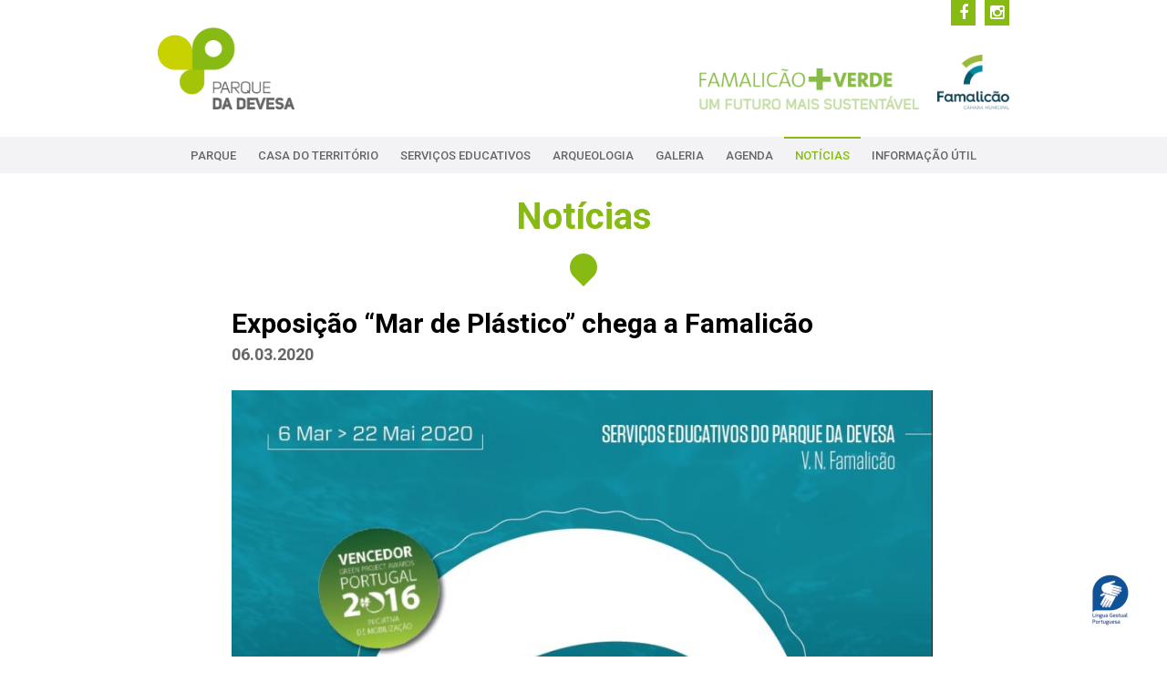

--- FILE ---
content_type: text/html;charset=UTF-8
request_url: https://www.parquedadevesa.com/_exposicao_mar_de_plastico_chega_a_famalicao&pini=20
body_size: 5621
content:
<!DOCTYPE html>
<html lang="pt">
<head>
<!-- AVATAR --> <script src="https://virtualsign.fra1.digitaloceanspaces.com/Build/VirtualSign.js"></script> <!-- FIM AVATAR -->

<meta charset="utf-8">
<title> Exposição “Mar de Plástico” chega a Famalicão - Parque da Devesa</title>
<meta name="Description" content="O Parque da Devesa é um recente espaço verde urbano situado junto ao centro da cidade de Vila Nova de Famalicão."/>
<meta name="Keywords" content="Parque da Devesa, Famalicão, Parque, Devesa, Vila Nova de Famalicão."/>
<meta name="viewport" content="width=device-width, initial-scale=1, maximum-scale=1, user-scalable=no">
<link href="favicon.ico" rel="shortcut icon" type="image/x-icon" />
<link href="favicon.png" rel="shortcut icon" type="image/png" />
<link rel="apple-touch-icon-precomposed" sizes="152x152" href="apple-touch-icon-152x152-precomposed.png" type="image/png">
<link rel="apple-touch-icon-precomposed" sizes="120x120" href="apple-touch-icon-120x120-precomposed.png" type="image/png">
<link rel="apple-touch-icon-precomposed" sizes="76x76" href="apple-touch-icon-76x76-precomposed.png" type="image/png">
<link rel="apple-touch-icon" href="apple-touch-icon.png" type="image/png">
  
 
<meta property="og:title" content="Parque da Devesa"/>
<meta property="og:description" content=" Exposição “Mar de Plástico” chega a Famalicão"/>
<meta property="og:image" content="https://www.parquedadevesa.com/op/image/?co=8236&h=6fde2"/>
<link rel="image_src" href="https://www.parquedadevesa.com/op/image/?co=8236&h=6fde2"/>
    
<link rel="stylesheet" href="assets/css/imports.css" media="screen">
<link rel="stylesheet" href="assets/css/bootstrap.css" media="screen">
<link rel="stylesheet" href="assets/css/magnific-popup.css" media="screen">
<link rel="stylesheet" href="assets/css/owl.carousel.css" media="screen">
<link rel="stylesheet" href="assets/css/style.css" media="screen">
<!-- HTML5 shim and Respond.js IE8 support of HTML5 elements and media queries -->
<!--[if lt IE 9]>
<script src="https://oss.maxcdn.com/html5shiv/3.7.2/html5shiv.min.js"></script>
<script src="https://oss.maxcdn.com/respond/1.4.2/respond.min.js"></script>
<![endif]-->
</head>
<body>
<div id="virtualsign"></div>

<div class="navbar-wrapper">
    <header class="navbar navbar-default navbar-fixed-top" id="MainMenu">
        <div class="navbar-extra-top hidden-xs clearfix">
            <div class="navbar container">
                <div class="navbar-top-right">
                    <ul class="nav navbar-nav navbar-right social-networks">
                        <li><a href="https://www.instagram.com/parquedadevesa" target="_blank"><i class="fa fa-instagram fa-fw"></i></a></li>
                        <li><a href="https://www.facebook.com/parquedadevesa" target="_blank"><i class="fa fa-facebook fa-fw"></i></a></li>
                    </ul>
                </div>
            </div>
            <div class="container hidden-xs marg-30">
                <div class="row">
                    <div class="displayflex">
                        <div class="col-sm-3 displayflex"><div class="logo-pdd"><a href="https://www.parquedadevesa.com"><img alt="Parque da Devesa" title="Parque da Devesa" src="assets/images/logo.png"/></a></div></div>
                        <div class="col-sm-9 displayflex-bottom displayflex-right ">
                            <div class="title-msg"><img alt="Parque da Devesa" title="Parque da Devesa" src="assets/images/vnf-mais-verde.png"/></div>
                            <div class="logo-vnf"><a href="https://www.famalicao.pt/" target="_blank"><img alt="Parque da Devesa" title="Parque da Devesa" src="assets/images/vnf.png"/></a></div>
                        </div>
                    </div>
                </div>
            </div>
        </div>
        <div class="back-light-gray _container-fluid_" id="navbar-main-container">
            <div class="navbar-header">
                <a href="https://www.parquedadevesa.com" class="navbar-brand visible-xs"><img alt="Parque da Devesa" title="Parque da Devesa" src="assets/images/logo2.png"/><span class="sr-only">Parque da Devesa</span></a>
                <button class="navbar-toggle" type="button" data-toggle="collapse" data-target="#navbar-main">
                    <span class="icon-bar"></span>
                    <span class="icon-bar"></span>
                    <span class="icon-bar"></span>
                </button>
            </div>
            <nav class="navbar-collapse collapse" id="navbar-main">
  <ul class="nav navbar-nav menu-principal">
    <li class="dropdown show-on-hover"><a class="dropdown-toggle" data-toggle="dropdown" href="javascript:void(0);">Parque</a>
<ul class="dropdown-menu">
  <li><a href="/_parque_apresentacao">Apresentação</a></li>
<li><a href="/_parque_historia">História</a></li>
<li><a href="/_parque_equipamentos">Equipamentos</a></li>
<li><a href="/_parque_flora">Flora</a></li>
<li><a href="/_parque_fauna">Fauna</a></li>
<li><a href="/_parque_rio_pelhe">Rio Pelhe</a></li>
<li><a href="/_parque_lago">Lago</a></li>
<li><a href="/_parque_arte_publica">Arte Pública</a></li>
<li><a href="/_parque_comissao_de_acompanhamento">Comissão de Acompanhamento</a></li>
<li><a href="/_parque_atividades_e_eventos">Atividades e Eventos</a></li>

</ul>
</li><li class="dropdown show-on-hover"><a class="dropdown-toggle" data-toggle="dropdown" href="javascript:void(0);">Casa do Território</a>
<ul class="dropdown-menu">
  <li><a href="/_casa_do_territorio_apresentacao">Apresentação</a></li>
<li><a href="/_casa_do_territorio_exposicao_permanente">Exposição Permanente</a></li>
<li><a href="/_exposicoes_temporarias">Exposições Temporárias</a></li>
<li><a href="/_casa_do_territorio_livraria_municipal">Livraria Municipal</a></li>
<li><a href="/_casa_do_territorio_atividades">Atividades</a></li>

</ul>
</li><li class="dropdown show-on-hover"><a class="dropdown-toggle" data-toggle="dropdown" href="javascript:void(0);">Serviços Educativos</a>
<ul class="dropdown-menu">
  <li><a href="/_servicos_educativos_apresentacao">Apresentação</a></li>
<li><a href="/_servicos_educativos_atividades">Atividades</a></li>

</ul>
</li><li class="dropdown show-on-hover"><a class="dropdown-toggle" data-toggle="dropdown" href="javascript:void(0);">Arqueologia</a>
<ul class="dropdown-menu">
  <li><a href="/_arqueologia_apresentacao">Apresentação</a></li>
<li><a href="/_arqueologia_reconstituicao_do_balneario_castrejo">Reconstituição do monumento para banhos do Castro das Eiras</a></li>
<li><a href="/_arqueologia_marco_miliario">Marco Miliário</a></li>
<li><a href="/_arqueologia_exposicao_permanente">Exposição Permanente</a></li>
<li><a href="/_arqueologia_servicos_educativos">Serviços Educativos</a></li>

</ul>
</li><li><a href="/_galeria">Galeria</a>
</li><li><a href="/_agenda">Agenda</a>
</li><li class="active"><a href="/_noticias">Notícias</a>
</li><li class="dropdown show-on-hover"><a class="dropdown-toggle" data-toggle="dropdown" href="javascript:void(0);">Informação Útil</a>
<ul class="dropdown-menu">
  <li><a href="/_contactos">Contactos</a></li>
<li><a href="/_normas">Normas</a></li>
<li><a href="/_faq">FAQ</a></li>
<li><a href="/_informacao_util_visita_de_grupos">Visita de Grupos</a></li>
<li><a href="/_informacao_util_voluntariado">Voluntariado</a></li>
<li><a href="/_informacao_util_sugestoes_e_reclamacoes">Sugestões / Reclamações</a></li>
<li><a href="/_informacao_util_perdidos_e_achados">Perdidos e Achados</a></li>
<li><a href="/_informacao_util_downloads">Downloads</a></li>

</ul>
</li>
  </ul>
</nav>
        </div><!-- /.container-fluid -->
    </header>
</div><!-- /.navbar-wrapper -->

<section class="hero small-hero noback sectionmargintop" style="background-image: none;">
  <div class="bg-overlay">
    <div class="container">
      <div class="intro-wrap">
        <h1 class="intro-title">Notícias</h1>
        <div class="intro-text"><div id="symboldrop"></div></div>
      </div>
    </div>
  </div>
</section>

<section>
  <div class="container">
    <div class="row marg-30">
      <div class="col-sm-1 hidden-xs"></div>
      <div class="col-sm-10 noticias-desev animated" data-animation="fadeInDown" data-animation-delay="300">
        <h3> Exposição “Mar de Plástico” chega a Famalicão</h3>
        <h5>06.03.2020
</h5>
      </div>
      <div class="col-sm-1 hidden-xs"></div>
    </div>
    <div class="row">
      <div class="col-sm-1 hidden-xs"></div>
      <div class="col-md-10 animated" data-animation="fadeInDown" data-animation-delay="300">
        <div id="galeriaimgs">
  <div class="owl-carousel owl-theme">
    <div class="item"><img src="op/image/?co=8236&amp;h=6fde2" alt="" title=""/></div>

  </div>
</div>
      </div>
      <div class="col-sm-1 hidden-xs"></div>
    </div>
    <div class="row marg30">
      <div class="col-sm-1 hidden-xs"></div>
      <div class="col-sm-10 animated" data-animation="fadeInDown" data-animation-delay="300">
        <p><span> <span>Os Serviços Educativos do Parque da Devesa apresentam, a partir desta sexta-feira, dia 6 de março, a exposição “Mar de Plástico”.<br/><br/>A mostra itinerante, que é organizada pela campanha “Ocean Action” do CIIMAR - Centro Interdisciplinar de Investigação Marinha e Ambiental da Universidade do Porto, vai estar patente em Famalicão até final do mês de abril e pretende incentivar a reflexão crítica sobre o problema do lixo marinho e a necessidade da adoção de comportamentos ambientalmente responsáveis pela população.<br/>Para tal, a exposição utiliza diferentes ferramentas de comunicação com forte impacto visual e sensorial para atrair a atenção dos visitantes, alternando painéis com informação em formato essencialmente gráfico (infografia e ilustração), com objetos artísticos e elementos multimédia.<br/><br/>A exposição “Mar de Plástico” tem entrada livre e pode ser visitada de segunda a quinta, entre as 09h00 e as 13h00 e as 14h00 e as 18h00, às sextas, entre as 09h00 e as 12h00, e aos sábados e domingos, entre as 14h30 e as 18h30.<br/><br/>A inauguração da exposição está agendada para esta sexta-feira, dia 6, às 10h00, com a presença do coordenador da campanha “Ocean Action”, José Teixeira.<br/><br/>A exposiçã, que já circulou por vários pontos do país, vem do Museu do Mar em Cascais, e ficará no Parque da Devesa até dia 22 de maio, Dia da Biodiversidade.<br/><br/></span></span></p>
      </div>
      <div class="col-sm-1 hidden-xs"></div>
    </div>
    <div class="row marg30 animated" data-animation="fadeInDown" data-animation-delay="300">
  <div class="col-sm-12 displayflex"> <a href="/_aviso_-_medidas_de_contingencia" class="col-sm-4 col-xs-12 cursor-left"><i></i> Notícia anterior</a> <a href="/_noticias&amp;pini=20" class="col-sm-4 col-xs-12 cursor-center"><i></i><i></i><span>Listagem</span></a> <a href="/_devesa_quer_melhorar_qualidade" class="col-sm-4 col-xs-12 cursor-right">Notícia seguinte<i></i></a> </div>
</div>
  </div>
</section>

<!--_O_:_base_politica-->
<section class="regular">
  <div class="container">
    <div class="row">
      <div class="col-sm-12 animated" data-animation="fadeInUp" data-animation-delay="300">
        <div class="col-sm-3 col-xs-6 col-ms-12 padding0">	
          <div class="othersdest"> 
            <a href="/_faq" class="othersdest-image imgfaq">
              <div class="othersdest-text">
                <h4>FAQ</h4>
                <div class="othersdest_line"></div>
              </div>
            </a>
          </div>
        </div>
        <div class="col-sm-3 col-xs-6 col-ms-12 padding0">	
          <div class="othersdest"> 
            <a href="/_normas" class="othersdest-image imgnormas">
              <div class="othersdest-text">
                <h4 class="white">NORMAS</h4>
                <div class="othersdest_line back-white"></div>
              </div>
            </a>
          </div>
        </div>
        <div class="col-sm-3 col-xs-6 col-ms-12 padding0">	
          <div class="othersdest"> 
            <a href="/_contactos" class="othersdest-image imginfoutil">
              <div class="othersdest-text">
                <h4>INFORMAÇÃO<br/>ÚTIL</h4>
                <div class="othersdest_line"></div>
              </div>
            </a>
          </div>
        </div>
        <div class="col-sm-3 col-xs-6 col-ms-12 padding0">	
          <div class="othersdest"> 
            <a href="/_parque_apresentacao" class="othersdest-image imgmapaparque">
              <div class="othersdest-text">
                <h4 class="white">MAPA DO<br/>PARQUE</h4>
                <div class="othersdest_line back-white"></div>
              </div>
            </a>
          </div>
        </div>
      </div>	
    </div>
  </div>
</section>

<section class="regular">
  <div class="container">
    <div class="row margin0 animated" data-animation="fadeInUp" data-animation-delay="300">
      <div class="displayflex">
      <div class="col-sm-8 col-xs-12 back-gray padding0">		
        <div class="col-sm-12 marg25 newstext"><h4>Newsletter <span>Receba todas as informações, notícias e convites que o Município de Vila Nova de Famalicão tem para si. Ao inserir o seu email está a dar-nos consentimento para o contactarmos no âmbito das atividades desenvolvidas no Parque da Devesa.</span></h4></div>
        <div class="col-sm-12 marg-25">
          <form name="fn" method="post" action="" onsubmit="return tstNews(this)">
  <input type="hidden" name="it" value="" />
  <input type="hidden" name="op" value="" />
  <div><input id="autorizacaonews" type="checkbox" name="autorizaca" value="Autorizo"/>
    <label style="color:#FFF;" for="autorizacaonews">Autorizo</label></div>
  
  <input type="text" name="EMAIL" placeholder="Insira o seu e-mail" class="fn-news" maxlength="75"/>
  <input value="OK" class="submit_news" type="submit"/>
</form>
<div class="pol_priv">Veja a nossa <a href="/_politica_de_privacidade"><u>política de privacidade</u></a></div>
<script type="text/javascript">
  function tstNews(f) {
  if(f.EMAIL.value =='') return e('Indique o seu e-mail.',f.EMAIL);
  if(f.EMAIL.value != '' && !tstEmail(f.EMAIL)) return e('Indique corretamente o seu e-mail.', f.EMAIL);
    if(!f.autorizacaonews.checked) {
	alert("Tem que autorizar a recolha do seu email.");
	return false;
	}
  f.action = ''; 
  f.it.value='';
  f.op.value = 12;
  return true;
  }
</script>

        </div>
      </div>
      <div class="col-sm-4 col-xs-12 back-green padding0 displayflex-middle displayflex-center">		
        <div class="col-sm-12 marg25 marg-25 box-avalia text-center">
          <h4>Faça a sua<br/>
            Avaliação do Parque</h4>
          <a href="https://tinyurl.com/Devesa-Av" target="_blank">Clique Aqui</a>
        </div>
      </div>
    </div>
   </div>
  </div>
</section>

<footer id="footer">
  <section class="top-footer">
    <div class="container">
      <div class="row">
        <div class="col-sm-3 col-xs-7 marg-20">
          <div class="logo-pdd">
            <a href="/"><img alt="Parque da Devesa" title="Parque da Devesa" src="assets/images/logo.png"/></a>
          </div>
        </div>
        <div class="col-xs-5 marg-20 visible-xs">
          <div class="logo-vnf">
            <a href="https://www.famalicao.pt/" target="_blank"><img alt="Parque da Devesa" title="Parque da Devesa" src="assets/images/vnf.png"/></a>
          </div>
          <div class="clearfix"></div>
          <div class="networks">
            <ul class="social-networks"><!--_O_:_social_networking-->
              <li><a href="https://www.instagram.com/parquedadevesa" target="_blank"><i class="fa fa-instagram fa-fw"></i></a></li>
              <li><a href="https://www.facebook.com/parquedadevesa" target="_blank"><i class="fa fa-facebook fa-fw"></i></a></li>
            </ul>
          </div>
        </div>
        
        <div class="col-sm-7 col-xs-12 col-ms-12 footer-item">
          <ul>
  <li><a href="/_parque_apresentacao">Parque</a></li>
  <li><a href="/_casa_do_territorio_apresentacao">Casa do Território</a></li>
  <li><a href="/_servicos_educativos_apresentacao">Serviços Educativos</a></li>
  <li><a href="/_arqueologia_apresentacao">Arqueologia</a></li>
  <li><a href="/_galeria">Galeria</a></li>
  <li><a href="/_agenda">Agenda</a></li>
  <li><a href="/_noticias">Notícias</a></li>
  <li><a href="/_normas">Informação Útil</a></li>
  <li><a href="/_contactos">Contactos</a></li>
  <li><a href="/_politica_de_privacidade">Política de Privacidade</a></li>
</ul>
          <ul>
  <li><a href="/_parque_apresentacao">Parque</a></li>
  <li><a href="/_casa_do_territorio_apresentacao">Casa do Território</a></li>
  <li><a href="/_servicos_educativos_apresentacao">Serviços Educativos</a></li>
  <li><a href="/_arqueologia_apresentacao">Arqueologia</a></li>
  <li><a href="/_galeria">Galeria</a></li>
  <li><a href="/_agenda">Agenda</a></li>
  <li><a href="/_noticias">Notícias</a></li>
  <li><a href="/_normas">Informação Útil</a></li>
  <li><a href="/_contactos">Contactos</a></li>
  <li><a href="/_politica_de_privacidade">Política de Privacidade</a></li>
</ul>
          <ul>
  <li><a href="/_parque_apresentacao">Parque</a></li>
  <li><a href="/_casa_do_territorio_apresentacao">Casa do Território</a></li>
  <li><a href="/_servicos_educativos_apresentacao">Serviços Educativos</a></li>
  <li><a href="/_arqueologia_apresentacao">Arqueologia</a></li>
  <li><a href="/_galeria">Galeria</a></li>
  <li><a href="/_agenda">Agenda</a></li>
  <li><a href="/_noticias">Notícias</a></li>
  <li><a href="/_normas">Informação Útil</a></li>
  <li><a href="/_contactos">Contactos</a></li>
  <li><a href="/_politica_de_privacidade">Política de Privacidade</a></li>
</ul>
          <ul>
  <li><a href="/_parque_apresentacao">Parque</a></li>
  <li><a href="/_casa_do_territorio_apresentacao">Casa do Território</a></li>
  <li><a href="/_servicos_educativos_apresentacao">Serviços Educativos</a></li>
  <li><a href="/_arqueologia_apresentacao">Arqueologia</a></li>
  <li><a href="/_galeria">Galeria</a></li>
  <li><a href="/_agenda">Agenda</a></li>
  <li><a href="/_noticias">Notícias</a></li>
  <li><a href="/_normas">Informação Útil</a></li>
  <li><a href="/_contactos">Contactos</a></li>
  <li><a href="/_politica_de_privacidade">Política de Privacidade</a></li>
</ul>
        </div>
        
        <div class="col-sm-2 hidden-xs">
          <div class="logo-vnf">
            <a href="https://www.famalicao.pt/" target="_blank"><img alt="Parque da Devesa" title="Parque da Devesa" src="assets/images/vnf.png"/></a>
          </div>
          <div class="clearfix"></div>
          <div class="networks">
            <ul class="social-networks">
              <li><a href="https://www.instagram.com/parquedadevesa" target="_blank"><i class="fa fa-instagram fa-fw"></i></a></li>
              <li><a href="https://www.facebook.com/parquedadevesa" target="_blank"><i class="fa fa-facebook fa-fw"></i></a></li>
            </ul>
          </div>
        </div>
      </div>
    </div>
  </section>

<section class="sub-footer">
  <div class="container">
    <div class="row">
      <div class="col-xs-12">Copyright &copy; 2026
 | Câmara Municipal de Vila Nova de Famalicão | 
        Todos os direitos reservados | handmade by <a href="http://www.brainhouse.pt" target="_blank">brainhouse</a>
      </div>
    </div>
  </div>
</section>
</footer>
<p id="back-top"><a href="#top" title="Topo"><span></span></a></p>

<script type="text/javascript" src="assets/js/jquery-1.11.2.min.js"></script>
<script type="text/javascript" src="assets/js/bootstrap.min.js"></script>
<script type="text/javascript" src="assets/js/magnific-popup.min.js"></script>
<script type="text/javascript" src="assets/js/owl.carousel.js"></script>
<script type="text/javascript" src="assets/js/owl.responsive.js"></script>
<script type="text/javascript" src="assets/js/jquery.jscroll.js"></script> 
<script type="text/javascript" src="assets/js/jquery.imagemapster.js"></script>
<script type="text/javascript" src="assets/js/custom.js"></script>
<script type="text/javascript" src="assets/js/jquery.appear.js"></script>
<script type="text/javascript" src="j/main.js" ></script>

<!-- Avatar -->
<script>
var config={
element_id:"virtualsign",
lang:"PT",
hide_close:false,
autostart:false,
//source:"div",
shirt_color:"#0D9EE9",
bg_color:"#ffffff",
logo_tint: "#ffffff",
logo_url:"https://avatar.virtualsign.com/icon.png",
hide_subtitles: false,
welcome_message:"Olá, sou um Avatar de Língua Gestual Portuguesa. Selecione o texto que deseja que eu apresente.",
hide_ui:false
};
var vs =new VirtualSign(config);
vs.initialize();
</script>

</body>
</html>

--- FILE ---
content_type: text/css; charset=utf-8
request_url: https://www.parquedadevesa.com/assets/css/imports.css
body_size: 209
content:
/*
 * External CSS imports such as fonts.
 *
 * HTML TEMPLATES ONLY
 * 
 */

/* Google Font */
@import url(https://fonts.googleapis.com/css?family=Cabin:400,400italic,600,600italic,700,700italic); /* Cabin */
@import url(https://fonts.googleapis.com/css?family=Lato:400,400italic,700,700italic);  /* Lato */

@import url(https://fonts.googleapis.com/css?family=Roboto:300,300italic,400,400italic,500,500italic,700,700italic,900,900italic);  /* Roboto */
@import url(https://fonts.googleapis.com/css?family=Open+Sans:400,300,600,700,800);  /* Open Sans */



/* Icons */
@import url(./font-awesome.min.css);
@import url(./animate.css);

--- FILE ---
content_type: text/css; charset=utf-8
request_url: https://www.parquedadevesa.com/assets/css/bootstrap.css
body_size: 45164
content:
/*! normalize.css v3.0.1 | MIT License | git.io/normalize */
html {
  font-family: Roboto, 'Open Sans', Arial, sans-serif;
  -ms-text-size-adjust: 100%;
  -webkit-text-size-adjust: 100%;
}
body {
  margin: 0;
}
article,
aside,
details,
figcaption,
figure,
footer,
header,
hgroup,
main,
nav,
section,
summary {
  display: block;
}
audio,
canvas,
progress,
video {
  display: inline-block;
  vertical-align: baseline;
}
audio:not([controls]) {
  display: none;
  height: 0;
}
[hidden],
template {
  display: none;
}
a {
  background: transparent;
}
a:active,
a:hover {
  outline: 0;
}
abbr[title] {
  border-bottom: 1px dotted;
}
b,
strong {
  font-weight: bold;
}
dfn {
  font-style: italic;
}
h1 {
  font-size: 2em;
  margin: 0.67em 0;
}
mark {
  background: #ff0;
  color: #000;
}
small {
  font-size: 80%;
}
sub,
sup {
  font-size: 75%;
  line-height: 0;
  position: relative;
  vertical-align: baseline;
}
sup {
  top: -0.5em;
}
sub {
  bottom: -0.25em;
}
img {
  border: 0;
}
svg:not(:root) {
  overflow: hidden;
}
figure {
  margin: 1em 40px;
}
hr {
  -moz-box-sizing: content-box;
  box-sizing: content-box;
  height: 0;
}
pre {
  overflow: auto;
}
code,
kbd,
pre,
samp {
  font-family: monospace, monospace;
  font-size: 1em;
}
button,
input,
optgroup,
select,
textarea {
  color: inherit;
  font: inherit;
  margin: 0;
}
button {
  overflow: visible;
}
button,
select {
  text-transform: none;
}
button,
html input[type="button"],
input[type="reset"],
input[type="submit"] {
  -webkit-appearance: button;
  cursor: pointer;
}
button[disabled],
html input[disabled] {
  cursor: default;
}
button::-moz-focus-inner,
input::-moz-focus-inner {
  border: 0;
  padding: 0;
}
input {
  line-height: normal;
}
input[type="checkbox"],
input[type="radio"] {
  box-sizing: border-box;
  padding: 0;
}
input[type="number"]::-webkit-inner-spin-button,
input[type="number"]::-webkit-outer-spin-button {
  height: auto;
}
input[type="search"] {
  -webkit-appearance: textfield;
  -moz-box-sizing: content-box;
  -webkit-box-sizing: content-box;
  box-sizing: content-box;
}
input[type="search"]::-webkit-search-cancel-button,
input[type="search"]::-webkit-search-decoration {
  -webkit-appearance: none;
}
fieldset {
  border: 1px solid #c0c0c0;
  margin: 0 2px;
  padding: 0.35em 0.625em 0.75em;
}
legend {
  border: 0;
  padding: 0;
}
textarea {
  overflow: auto;
}
optgroup {
  font-weight: bold;
}
table {
  border-collapse: collapse;
  border-spacing: 0;
}
td,
th {
  padding: 0;
}
@media print {
  * {
    text-shadow: none !important;
    color: #000 !important;
    background: transparent !important;
    box-shadow: none !important;
  }
  a,
  a:visited {
    text-decoration: underline;
  }
  a[href]:after {
    content: " (" attr(href) ")";
  }
  abbr[title]:after {
    content: " (" attr(title) ")";
  }
  a[href^="javascript:"]:after,
  a[href^="#"]:after {
    content: "";
  }
  pre,
  blockquote,
  .pull-quote {
    border: 1px solid #999;
    page-break-inside: avoid;
  }
  thead {
    display: table-header-group;
  }
  tr,
  img {
    page-break-inside: avoid;
  }
  img {
    max-width: 100% !important;
  }
  p,
  h2,
  h3 {
    orphans: 3;
    widows: 3;
  }
  h2,
  h3 {
    page-break-after: avoid;
  }
  select {
    background: #fff !important;
  }
  .navbar {
    display: none;
  }
  .table td,
  .table th {
    background-color: #fff !important;
  }
  .btn > .caret,
  .dropup > .btn > .caret,
  button > .caret,
  .dropup > button > .caret,
  input[type='button'] > .caret,
  .dropup > input[type='button'] > .caret,
  input[type='submit'] > .caret,
  .dropup > input[type='submit'] > .caret {
    border-top-color: #000 !important;
  }
  .label {
    border: 1px solid #000;
  }
  .table {
    border-collapse: collapse !important;
  }
  .table-bordered th,
  .table-bordered td {
    border: 1px solid #ddd !important;
  }
}
@font-face {
  font-family: 'Glyphicons Halflings';
  src: url('../fonts/glyphicons-halflings-regular.eot');
  src: url('../fonts/glyphicons-halflings-regular.eot?#iefix') format('embedded-opentype'), url('../fonts/glyphicons-halflings-regular.woff') format('woff'), url('../fonts/glyphicons-halflings-regular.ttf') format('truetype'), url('../fonts/glyphicons-halflings-regular.svg#glyphicons_halflingsregular') format('svg');
}
.glyphicon {
  position: relative;
  top: 1px;
  display: inline-block;
  font-family: 'Glyphicons Halflings';
  font-style: normal;
  font-weight: normal;
  line-height: 1;
  -webkit-font-smoothing: antialiased;
  -moz-osx-font-smoothing: grayscale;
}
.glyphicon-asterisk:before {
  content: "\2a";
}
.glyphicon-plus:before {
  content: "\2b";
}
.glyphicon-euro:before {
  content: "\20ac";
}
.glyphicon-minus:before {
  content: "\2212";
}
.glyphicon-cloud:before {
  content: "\2601";
}
.glyphicon-envelope:before {
  content: "\2709";
}
.glyphicon-pencil:before {
  content: "\270f";
}
.glyphicon-glass:before {
  content: "\e001";
}
.glyphicon-music:before {
  content: "\e002";
}
.glyphicon-search:before {
  content: "\e003";
}
.glyphicon-heart:before {
  content: "\e005";
}
.glyphicon-star:before {
  content: "\e006";
}
.glyphicon-star-empty:before {
  content: "\e007";
}
.glyphicon-user:before {
  content: "\e008";
}
.glyphicon-film:before {
  content: "\e009";
}
.glyphicon-th-large:before {
  content: "\e010";
}
.glyphicon-th:before {
  content: "\e011";
}
.glyphicon-th-list:before {
  content: "\e012";
}
.glyphicon-ok:before {
  content: "\e013";
}
.glyphicon-remove:before {
  content: "\e014";
}
.glyphicon-zoom-in:before {
  content: "\e015";
}
.glyphicon-zoom-out:before {
  content: "\e016";
}
.glyphicon-off:before {
  content: "\e017";
}
.glyphicon-signal:before {
  content: "\e018";
}
.glyphicon-cog:before {
  content: "\e019";
}
.glyphicon-trash:before {
  content: "\e020";
}
.glyphicon-home:before {
  content: "\e021";
}
.glyphicon-file:before {
  content: "\e022";
}
.glyphicon-time:before {
  content: "\e023";
}
.glyphicon-road:before {
  content: "\e024";
}
.glyphicon-download-alt:before {
  content: "\e025";
}
.glyphicon-download:before {
  content: "\e026";
}
.glyphicon-upload:before {
  content: "\e027";
}
.glyphicon-inbox:before {
  content: "\e028";
}
.glyphicon-play-circle:before {
  content: "\e029";
}
.glyphicon-repeat:before {
  content: "\e030";
}
.glyphicon-refresh:before {
  content: "\e031";
}
.glyphicon-list-alt:before {
  content: "\e032";
}
.glyphicon-lock:before {
  content: "\e033";
}
.glyphicon-flag:before {
  content: "\e034";
}
.glyphicon-headphones:before {
  content: "\e035";
}
.glyphicon-volume-off:before {
  content: "\e036";
}
.glyphicon-volume-down:before {
  content: "\e037";
}
.glyphicon-volume-up:before {
  content: "\e038";
}
.glyphicon-qrcode:before {
  content: "\e039";
}
.glyphicon-barcode:before {
  content: "\e040";
}
.glyphicon-tag:before {
  content: "\e041";
}
.glyphicon-tags:before {
  content: "\e042";
}
.glyphicon-book:before {
  content: "\e043";
}
.glyphicon-bookmark:before {
  content: "\e044";
}
.glyphicon-print:before {
  content: "\e045";
}
.glyphicon-camera:before {
  content: "\e046";
}
.glyphicon-font:before {
  content: "\e047";
}
.glyphicon-bold:before {
  content: "\e048";
}
.glyphicon-italic:before {
  content: "\e049";
}
.glyphicon-text-height:before {
  content: "\e050";
}
.glyphicon-text-width:before {
  content: "\e051";
}
.glyphicon-align-left:before {
  content: "\e052";
}
.glyphicon-align-center:before {
  content: "\e053";
}
.glyphicon-align-right:before {
  content: "\e054";
}
.glyphicon-align-justify:before {
  content: "\e055";
}
.glyphicon-list:before {
  content: "\e056";
}
.glyphicon-indent-left:before {
  content: "\e057";
}
.glyphicon-indent-right:before {
  content: "\e058";
}
.glyphicon-facetime-video:before {
  content: "\e059";
}
.glyphicon-picture:before {
  content: "\e060";
}
.glyphicon-map-marker:before {
  content: "\e062";
}
.glyphicon-adjust:before {
  content: "\e063";
}
.glyphicon-tint:before {
  content: "\e064";
}
.glyphicon-edit:before {
  content: "\e065";
}
.glyphicon-share:before {
  content: "\e066";
}
.glyphicon-check:before {
  content: "\e067";
}
.glyphicon-move:before {
  content: "\e068";
}
.glyphicon-step-backward:before {
  content: "\e069";
}
.glyphicon-fast-backward:before {
  content: "\e070";
}
.glyphicon-backward:before {
  content: "\e071";
}
.glyphicon-play:before {
  content: "\e072";
}
.glyphicon-pause:before {
  content: "\e073";
}
.glyphicon-stop:before {
  content: "\e074";
}
.glyphicon-forward:before {
  content: "\e075";
}
.glyphicon-fast-forward:before {
  content: "\e076";
}
.glyphicon-step-forward:before {
  content: "\e077";
}
.glyphicon-eject:before {
  content: "\e078";
}
.glyphicon-chevron-left:before {
  content: "\e079";
}
.glyphicon-chevron-right:before {
  content: "\e080";
}
.glyphicon-plus-sign:before {
  content: "\e081";
}
.glyphicon-minus-sign:before {
  content: "\e082";
}
.glyphicon-remove-sign:before {
  content: "\e083";
}
.glyphicon-ok-sign:before {
  content: "\e084";
}
.glyphicon-question-sign:before {
  content: "\e085";
}
.glyphicon-info-sign:before {
  content: "\e086";
}
.glyphicon-screenshot:before {
  content: "\e087";
}
.glyphicon-remove-circle:before {
  content: "\e088";
}
.glyphicon-ok-circle:before {
  content: "\e089";
}
.glyphicon-ban-circle:before {
  content: "\e090";
}
.glyphicon-arrow-left:before {
  content: "\e091";
}
.glyphicon-arrow-right:before {
  content: "\e092";
}
.glyphicon-arrow-up:before {
  content: "\e093";
}
.glyphicon-arrow-down:before {
  content: "\e094";
}
.glyphicon-share-alt:before {
  content: "\e095";
}
.glyphicon-resize-full:before {
  content: "\e096";
}
.glyphicon-resize-small:before {
  content: "\e097";
}
.glyphicon-exclamation-sign:before {
  content: "\e101";
}
.glyphicon-gift:before {
  content: "\e102";
}
.glyphicon-leaf:before {
  content: "\e103";
}
.glyphicon-fire:before {
  content: "\e104";
}
.glyphicon-eye-open:before {
  content: "\e105";
}
.glyphicon-eye-close:before {
  content: "\e106";
}
.glyphicon-warning-sign:before {
  content: "\e107";
}
.glyphicon-plane:before {
  content: "\e108";
}
.glyphicon-calendar:before {
  content: "\e109";
}
.glyphicon-random:before {
  content: "\e110";
}
.glyphicon-comment:before {
  content: "\e111";
}
.glyphicon-magnet:before {
  content: "\e112";
}
.glyphicon-chevron-up:before {
  content: "\e113";
}
.glyphicon-chevron-down:before {
  content: "\e114";
}
.glyphicon-retweet:before {
  content: "\e115";
}
.glyphicon-shopping-cart:before {
  content: "\e116";
}
.glyphicon-folder-close:before {
  content: "\e117";
}
.glyphicon-folder-open:before {
  content: "\e118";
}
.glyphicon-resize-vertical:before {
  content: "\e119";
}
.glyphicon-resize-horizontal:before {
  content: "\e120";
}
.glyphicon-hdd:before {
  content: "\e121";
}
.glyphicon-bullhorn:before {
  content: "\e122";
}
.glyphicon-bell:before {
  content: "\e123";
}
.glyphicon-certificate:before {
  content: "\e124";
}
.glyphicon-thumbs-up:before {
  content: "\e125";
}
.glyphicon-thumbs-down:before {
  content: "\e126";
}
.glyphicon-hand-right:before {
  content: "\e127";
}
.glyphicon-hand-left:before {
  content: "\e128";
}
.glyphicon-hand-up:before {
  content: "\e129";
}
.glyphicon-hand-down:before {
  content: "\e130";
}
.glyphicon-circle-arrow-right:before {
  content: "\e131";
}
.glyphicon-circle-arrow-left:before {
  content: "\e132";
}
.glyphicon-circle-arrow-up:before {
  content: "\e133";
}
.glyphicon-circle-arrow-down:before {
  content: "\e134";
}
.glyphicon-globe:before {
  content: "\e135";
}
.glyphicon-wrench:before {
  content: "\e136";
}
.glyphicon-tasks:before {
  content: "\e137";
}
.glyphicon-filter:before {
  content: "\e138";
}
.glyphicon-briefcase:before {
  content: "\e139";
}
.glyphicon-fullscreen:before {
  content: "\e140";
}
.glyphicon-dashboard:before {
  content: "\e141";
}
.glyphicon-paperclip:before {
  content: "\e142";
}
.glyphicon-heart-empty:before {
  content: "\e143";
}
.glyphicon-link:before {
  content: "\e144";
}
.glyphicon-phone:before {
  content: "\e145";
}
.glyphicon-pushpin:before {
  content: "\e146";
}
.glyphicon-usd:before {
  content: "\e148";
}
.glyphicon-gbp:before {
  content: "\e149";
}
.glyphicon-sort:before {
  content: "\e150";
}
.glyphicon-sort-by-alphabet:before {
  content: "\e151";
}
.glyphicon-sort-by-alphabet-alt:before {
  content: "\e152";
}
.glyphicon-sort-by-order:before {
  content: "\e153";
}
.glyphicon-sort-by-order-alt:before {
  content: "\e154";
}
.glyphicon-sort-by-attributes:before {
  content: "\e155";
}
.glyphicon-sort-by-attributes-alt:before {
  content: "\e156";
}
.glyphicon-unchecked:before {
  content: "\e157";
}
.glyphicon-expand:before {
  content: "\e158";
}
.glyphicon-collapse-down:before {
  content: "\e159";
}
.glyphicon-collapse-up:before {
  content: "\e160";
}
.glyphicon-log-in:before {
  content: "\e161";
}
.glyphicon-flash:before {
  content: "\e162";
}
.glyphicon-log-out:before {
  content: "\e163";
}
.glyphicon-new-window:before {
  content: "\e164";
}
.glyphicon-record:before {
  content: "\e165";
}
.glyphicon-save:before {
  content: "\e166";
}
.glyphicon-open:before {
  content: "\e167";
}
.glyphicon-saved:before {
  content: "\e168";
}
.glyphicon-import:before {
  content: "\e169";
}
.glyphicon-export:before {
  content: "\e170";
}
.glyphicon-send:before {
  content: "\e171";
}
.glyphicon-floppy-disk:before {
  content: "\e172";
}
.glyphicon-floppy-saved:before {
  content: "\e173";
}
.glyphicon-floppy-remove:before {
  content: "\e174";
}
.glyphicon-floppy-save:before {
  content: "\e175";
}
.glyphicon-floppy-open:before {
  content: "\e176";
}
.glyphicon-credit-card:before {
  content: "\e177";
}
.glyphicon-transfer:before {
  content: "\e178";
}
.glyphicon-cutlery:before {
  content: "\e179";
}
.glyphicon-header:before {
  content: "\e180";
}
.glyphicon-compressed:before {
  content: "\e181";
}
.glyphicon-earphone:before {
  content: "\e182";
}
.glyphicon-phone-alt:before {
  content: "\e183";
}
.glyphicon-tower:before {
  content: "\e184";
}
.glyphicon-stats:before {
  content: "\e185";
}
.glyphicon-sd-video:before {
  content: "\e186";
}
.glyphicon-hd-video:before {
  content: "\e187";
}
.glyphicon-subtitles:before {
  content: "\e188";
}
.glyphicon-sound-stereo:before {
  content: "\e189";
}
.glyphicon-sound-dolby:before {
  content: "\e190";
}
.glyphicon-sound-5-1:before {
  content: "\e191";
}
.glyphicon-sound-6-1:before {
  content: "\e192";
}
.glyphicon-sound-7-1:before {
  content: "\e193";
}
.glyphicon-copyright-mark:before {
  content: "\e194";
}
.glyphicon-registration-mark:before {
  content: "\e195";
}
.glyphicon-cloud-download:before {
  content: "\e197";
}
.glyphicon-cloud-upload:before {
  content: "\e198";
}
.glyphicon-tree-conifer:before {
  content: "\e199";
}
.glyphicon-tree-deciduous:before {
  content: "\e200";
}
* {
  -webkit-box-sizing: border-box;
  -moz-box-sizing: border-box;
  box-sizing: border-box;
}
*:before,
*:after {
  -webkit-box-sizing: border-box;
  -moz-box-sizing: border-box;
  box-sizing: border-box;
}
html {
  font-size: 10px;
  -webkit-tap-highlight-color: rgba(0, 0, 0, 0);
}
body {
  font-family: Roboto, 'Open Sans', Arial, sans-serif;
  font-size: 14px;
  line-height: 1.3;
  color: #666;
  background-color: #ffffff;
}
input,
button,
select,
textarea {
  font-family: inherit;
  font-size: inherit;
  line-height: inherit;
}
a {
  color: #0db4ff;
  text-decoration: none;
}
a:hover,
a:focus {
  color: #88BA14;
  text-decoration: underline;
}
a:focus {
  outline: none;
  outline-offset: 0;
}
figure {
  margin: 0;
}
img {
  vertical-align: middle;
}
.img-responsive,
.thumbnail > img,
.thumbnail a > img,
.carousel-inner > .item > img,
.carousel-inner > .item > a > img {
  display: block;
  width: 100% \9;
  max-width: 100%;
  height: auto;
}
.img-rounded {
  border-radius: 4px;
}
.img-thumbnail {
  padding: 4px;
  line-height: 1.6;
  background-color: #ffffff;
  border: 1px solid #dddddd;
  border-radius: 3px;
  -webkit-transition: all 0.2s ease-in-out;
  -o-transition: all 0.2s ease-in-out;
  transition: all 0.2s ease-in-out;
  display: inline-block;
  width: 100% \9;
  max-width: 100%;
  height: auto;
}
.img-circle {
  border-radius: 50%;
}
hr {
  margin-top: 26px;
  margin-bottom: 26px;
  border: 0;
  border-top: 1px solid #e1e2e3;
}
.sr-only {
  position: absolute;
  width: 1px;
  height: 1px;
  margin: -1px;
  padding: 0;
  overflow: hidden;
  clip: rect(0, 0, 0, 0);
  border: 0;
}
.sr-only-focusable:active,
.sr-only-focusable:focus {
  position: static;
  width: auto;
  height: auto;
  margin: 0;
  overflow: visible;
  clip: auto;
}
h1,
h2,
h3,
h4,
h5,
h6,
.h1,
.h2,
.h3,
.h4,
.h5,
.h6,
.search-result .search-title,
.widget-title {
  font-family: Cabin;
  font-weight: 600;
  line-height: 1.1;
  color: #363c48;
}
h1 small,
h2 small,
h3 small,
h4 small,
h5 small,
h6 small,
.h1 small,
.h2 small,
.h3 small,
.h4 small,
.h5 small,
.h6 small,
h1 .small,
h2 .small,
h3 .small,
h4 .small,
h5 .small,
h6 .small,
.h1 .small,
.h2 .small,
.h3 .small,
.h4 .small,
.h5 .small,
.h6 .small {
  font-weight: normal;
  line-height: 1;
  color: #95979c;
}
h1,
.h1,
h2,
.h2,
h3,
.h3 {
  margin-top: 26px;
  margin-bottom: 13px;
}
h1 small,
.h1 small,
h2 small,
.h2 small,
h3 small,
.h3 small,
h1 .small,
.h1 .small,
h2 .small,
.h2 .small,
h3 .small,
.h3 .small {
  font-size: 65%;
}
h4,
.h4,
h5,
.h5,
h6,
.h6,
.search-result .search-title,
.widget-title {
  margin-top: 13px;
  margin-bottom: 13px;
}
h4 small,
.h4 small,
h5 small,
.h5 small,
h6 small,
.h6 small,
h4 .small,
.h4 .small,
h5 .small,
.h5 .small,
h6 .small,
.h6 .small {
  font-size: 75%;
}
h1,
.h1 {
  font-size: 54px;
}
h2,
.h2 {
  font-size: 38px;
}
h3,
.h3 {
  font-size: 26px;
}
h4,
.h4,
.search-result .search-title,
.widget-title {
  font-size: 20px;
}
h5,
.h5 {
  font-size: 16px;
}
h6,
.h6 {
  font-size: 14px;
}
p {
  margin: 0 0 13px;
}
.lead,
.hero .intro-text,
.blog-posts-alt article.post .entry-content {
  margin-bottom: 26px;
  font-size: 18px;
  font-weight: 300;
  line-height: 1.4;
}
@media (min-width: 768px) {
  .lead,
  .hero .intro-text,
  .blog-posts-alt article.post .entry-content {
    font-size: 26px;
	font-weight:500;
  }
}
small,
.small {
  font-size: 87%;
}
cite {
  font-style: normal;
}
mark,
.mark {
  background-color: #ffebc4;
  padding: .2em;
}
.text-left {
  text-align: left;
}
.text-right {
  text-align: right;
}
.text-center {
  text-align: center;
}
.text-justify {
  text-align: justify;
}
.text-nowrap {
  white-space: nowrap;
}
.text-lowercase {
  text-transform: lowercase;
}
.text-uppercase {
  text-transform: uppercase;
}
.text-capitalize {
  text-transform: capitalize;
}
.text-muted {
  color: #95979c;
}
.text-primary {
  color: #6dc234;
}
a.text-primary:hover {
  color: #569a29;
}
.text-success {
  color: #0db4ff;
}
a.text-success:hover {
  color: #0096d9;
}
.text-info,
#footer a {
  color: #666;
}
a.text-info:hover,
#footer a:hover {
  color: #88BA14;
}
.text-warning {
  color: #ff7434;
}
a.text-warning:hover {
  color: #ff5101;
}
.text-danger {
  color: #ff0d24;
}
a.text-danger:hover {
  color: #d90015;
}
.bg-primary {
  color: #fff;
  background-color: #6dc234;
}
a.bg-primary:hover {
  background-color: #569a29;
}
.bg-success {
  background-color: #dff0d8;
}
a.bg-success:hover {
  background-color: #c1e2b3;
}
.bg-info {
  background-color: #d3f3ff;
}
a.bg-info:hover {
  background-color: #a0e5ff;
}
.bg-warning {
  background-color: #ffebc4;
}
a.bg-warning:hover {
  background-color: #ffda91;
}
.bg-danger {
  background-color: #ffc8c8;
}
a.bg-danger:hover {
  background-color: #ff9595;
}
.page-header {
  padding-bottom: 12px;
  margin: 52px 0 26px;
  border-bottom: 1px solid #e1e2e3;
}
ul,
ol {
  margin-top: 0;
  margin-bottom: 13px;
}
ul ul,
ol ul,
ul ol,
ol ol {
  margin-bottom: 0;
}
.list-unstyled,
.widget > ul {
  padding-left: 0;
  list-style: none;
}
.list-inline {
  padding-left: 0;
  list-style: none;
  margin-left: -5px;
}
.list-inline > li {
  display: inline-block;
  padding-left: 5px;
  padding-right: 5px;
}
dl {
  margin-top: 0;
  margin-bottom: 26px;
}
dt,
dd {
  line-height: 1.6;
}
dt {
  font-weight: bold;
}
dd {
  margin-left: 0;
}
@media (min-width: 768px) {
  .dl-horizontal dt {
    float: left;
    width: 160px;
    clear: left;
    text-align: right;
    overflow: hidden;
    text-overflow: ellipsis;
    white-space: nowrap;
  }
  .dl-horizontal dd {
    margin-left: 180px;
  }
}
abbr[title],
abbr[data-original-title] {
  cursor: help;
  border-bottom: 1px dotted #95979c;
}
.initialism {
  font-size: 90%;
  text-transform: uppercase;
}
blockquote,
.pull-quote {
  padding: 13px 26px;
  margin: 0 0 26px;
  font-size: 20px;
  border-left: 5px solid #e1e2e3;
}
blockquote p:last-child,
blockquote ul:last-child,
blockquote ol:last-child,
.pull-quote p:last-child,
.pull-quote ul:last-child,
.pull-quote ol:last-child {
  margin-bottom: 0;
}
blockquote footer,
blockquote small,
blockquote .small,
.pull-quote footer,
.pull-quote small,
.pull-quote .small {
  display: block;
  font-size: 80%;
  line-height: 1.6;
  color: #6c6e73;
}
blockquote footer:before,
blockquote small:before,
blockquote .small:before,
.pull-quote footer:before,
.pull-quote small:before,
.pull-quote .small:before {
  content: '\2014 \00A0';
}
.blockquote-reverse,
blockquote.pull-right,
.pull-quote.pull-right {
  padding-right: 15px;
  padding-left: 0;
  border-right: 5px solid #e1e2e3;
  border-left: 0;
  text-align: right;
}
.blockquote-reverse footer:before,
blockquote.pull-right footer:before,
.blockquote-reverse small:before,
blockquote.pull-right small:before,
.blockquote-reverse .small:before,
blockquote.pull-right .small:before,
.pull-quote.pull-right footer:before,
.pull-quote.pull-right small:before,
.pull-quote.pull-right .small:before {
  content: '';
}
.blockquote-reverse footer:after,
blockquote.pull-right footer:after,
.blockquote-reverse small:after,
blockquote.pull-right small:after,
.blockquote-reverse .small:after,
blockquote.pull-right .small:after,
.pull-quote.pull-right footer:after,
.pull-quote.pull-right small:after,
.pull-quote.pull-right .small:after {
  content: '\00A0 \2014';
}
blockquote:before,
blockquote:after,
.pull-quote:before,
.pull-quote:after {
  content: "";
}
address {
  margin-bottom: 26px;
  font-style: normal;
  line-height: 1.6;
}
code,
kbd,
pre,
samp {
  font-family: Menlo, Monaco, Consolas, "Courier New", monospace;
}
code {
  padding: 2px 4px;
  font-size: 90%;
  color: #008800;
  background-color: #edf6ed;
  border-radius: 3px;
}
kbd {
  padding: 2px 4px;
  font-size: 90%;
  color: #ffffff;
  background-color: #333333;
  border-radius: 2px;
  box-shadow: inset 0 -1px 0 rgba(0, 0, 0, 0.25);
}
kbd kbd {
  padding: 0;
  font-size: 100%;
  box-shadow: none;
}
pre {
  display: block;
  padding: 12.5px;
  margin: 0 0 13px;
  font-size: 15px;
  line-height: 1.6;
  word-break: break-all;
  word-wrap: break-word;
  color: #363739;
  background-color: #e9eaeb;
  border: 1px solid #cfd0d2;
  border-radius: 3px;
}
pre code {
  padding: 0;
  font-size: inherit;
  color: inherit;
  white-space: pre-wrap;
  background-color: transparent;
  border-radius: 0;
}
.pre-scrollable {
  max-height: 340px;
  overflow-y: scroll;
}
.container {
  margin-right: auto;
  margin-left: auto;
  padding-left: 20px;
  padding-right: 20px;
}
@media (min-width: 768px) {
  .container {
    width: 751px;
  }
}
@media (min-width: 992px) {
  .container {
    width: 974px;
  }
}
@media (min-width: 1300px) {
  .container {
    width: 1280px;
  }
}
.container-fluid,
#SubMenu.affix .container {
  margin-right: auto;
  margin-left: auto;
  padding-left: 20px;
  padding-right: 20px;
}
.row {
  margin-left: -20px;
  margin-right: -20px;
}
.col-xs-1, .col-sm-1, .col-md-1, .col-lg-1, .col-xs-2, .col-sm-2, .col-md-2, .col-lg-2, .col-xs-3, .col-sm-3, .col-md-3, .col-lg-3, .col-xs-4, .col-sm-4, .col-md-4, .col-lg-4, .col-xs-5, .col-sm-5, .col-md-5, .col-lg-5, .col-xs-6, .col-sm-6, .col-md-6, .col-lg-6, .col-xs-7, .col-sm-7, .col-md-7, .col-lg-7, .col-xs-8, .col-sm-8, .col-md-8, .col-lg-8, .col-xs-9, .col-sm-9, .col-md-9, .col-lg-9, .col-xs-10, .col-sm-10, .col-md-10, .col-lg-10, .col-xs-11, .col-sm-11, .col-md-11, .col-lg-11, .col-xs-12, .col-sm-12, .col-md-12, .col-lg-12 {
  position: relative;
  min-height: 1px;
  padding-left: 20px;
  padding-right: 20px;
}

.col-md-2-5 {
  position: relative;
  min-height: 1px;
  padding-left: 20px;
  padding-right: 20px;
}

.col-xs-1, .col-xs-2, .col-xs-3, .col-xs-4, .col-xs-5, .col-xs-6, .col-xs-7, .col-xs-8, .col-xs-9, .col-xs-10, .col-xs-11, .col-xs-12 {
  float: left;
}
.col-xs-12 {
  width: 100%;
}
.col-xs-11 {
  width: 91.66666667%;
}
.col-xs-10 {
  width: 83.33333333%;
}
.col-xs-9 {
  width: 75%;
}
.col-xs-8 {
  width: 66.66666667%;
}
.col-xs-7 {
  width: 58.33333333%;
}
.col-xs-6 {
  width: 50%;
}
.col-xs-5 {
  width: 41.66666667%;
}
.col-xs-4 {
  width: 33.33333333%;
}
.col-xs-3 {
  width: 25%;
}
.col-xs-2 {
  width: 16.66666667%;
}
.col-xs-1 {
  width: 8.33333333%;
}
.col-xs-pull-12 {
  right: 100%;
}
.col-xs-pull-11 {
  right: 91.66666667%;
}
.col-xs-pull-10 {
  right: 83.33333333%;
}
.col-xs-pull-9 {
  right: 75%;
}
.col-xs-pull-8 {
  right: 66.66666667%;
}
.col-xs-pull-7 {
  right: 58.33333333%;
}
.col-xs-pull-6 {
  right: 50%;
}
.col-xs-pull-5 {
  right: 41.66666667%;
}
.col-xs-pull-4 {
  right: 33.33333333%;
}
.col-xs-pull-3 {
  right: 25%;
}
.col-xs-pull-2 {
  right: 16.66666667%;
}
.col-xs-pull-1 {
  right: 8.33333333%;
}
.col-xs-pull-0 {
  right: auto;
}
.col-xs-push-12 {
  left: 100%;
}
.col-xs-push-11 {
  left: 91.66666667%;
}
.col-xs-push-10 {
  left: 83.33333333%;
}
.col-xs-push-9 {
  left: 75%;
}
.col-xs-push-8 {
  left: 66.66666667%;
}
.col-xs-push-7 {
  left: 58.33333333%;
}
.col-xs-push-6 {
  left: 50%;
}
.col-xs-push-5 {
  left: 41.66666667%;
}
.col-xs-push-4 {
  left: 33.33333333%;
}
.col-xs-push-3 {
  left: 25%;
}
.col-xs-push-2 {
  left: 16.66666667%;
}
.col-xs-push-1 {
  left: 8.33333333%;
}
.col-xs-push-0 {
  left: auto;
}
.col-xs-offset-12 {
  margin-left: 100%;
}
.col-xs-offset-11 {
  margin-left: 91.66666667%;
}
.col-xs-offset-10 {
  margin-left: 83.33333333%;
}
.col-xs-offset-9 {
  margin-left: 75%;
}
.col-xs-offset-8 {
  margin-left: 66.66666667%;
}
.col-xs-offset-7 {
  margin-left: 58.33333333%;
}
.col-xs-offset-6 {
  margin-left: 50%;
}
.col-xs-offset-5 {
  margin-left: 41.66666667%;
}
.col-xs-offset-4 {
  margin-left: 33.33333333%;
}
.col-xs-offset-3 {
  margin-left: 25%;
}
.col-xs-offset-2 {
  margin-left: 16.66666667%;
}
.col-xs-offset-1 {
  margin-left: 8.33333333%;
}
.col-xs-offset-0 {
  margin-left: 0%;
}
@media (min-width: 768px) {
  .col-sm-1, .col-sm-2, .col-sm-3, .col-sm-4, .col-sm-5, .col-sm-6, .col-sm-7, .col-sm-8, .col-sm-9, .col-sm-10, .col-sm-11, .col-sm-12 {
    float: left;
  }
  .col-sm-12 {
    width: 100%;
  }
  .col-sm-11 {
    width: 91.66666667%;
  }
  .col-sm-10 {
    width: 83.33333333%;
  }
  .col-sm-9 {
    width: 75%;
  }
  .col-sm-8 {
    width: 66.66666667%;
  }
  .col-sm-7 {
    width: 58.33333333%;
  }
  .col-sm-6 {
    width: 50%;
  }
  .col-sm-5 {
    width: 41.66666667%;
  }
  .col-sm-4 {
    width: 33.33333333%;
  }
  .col-sm-3 {
    width: 25%;
  }
  .col-sm-2 {
    width: 16.66666667%;
  }
  .col-sm-1 {
    width: 8.33333333%;
  }
  .col-sm-pull-12 {
    right: 100%;
  }
  .col-sm-pull-11 {
    right: 91.66666667%;
  }
  .col-sm-pull-10 {
    right: 83.33333333%;
  }
  .col-sm-pull-9 {
    right: 75%;
  }
  .col-sm-pull-8 {
    right: 66.66666667%;
  }
  .col-sm-pull-7 {
    right: 58.33333333%;
  }
  .col-sm-pull-6 {
    right: 50%;
  }
  .col-sm-pull-5 {
    right: 41.66666667%;
  }
  .col-sm-pull-4 {
    right: 33.33333333%;
  }
  .col-sm-pull-3 {
    right: 25%;
  }
  .col-sm-pull-2 {
    right: 16.66666667%;
  }
  .col-sm-pull-1 {
    right: 8.33333333%;
  }
  .col-sm-pull-0 {
    right: auto;
  }
  .col-sm-push-12 {
    left: 100%;
  }
  .col-sm-push-11 {
    left: 91.66666667%;
  }
  .col-sm-push-10 {
    left: 83.33333333%;
  }
  .col-sm-push-9 {
    left: 75%;
  }
  .col-sm-push-8 {
    left: 66.66666667%;
  }
  .col-sm-push-7 {
    left: 58.33333333%;
  }
  .col-sm-push-6 {
    left: 50%;
  }
  .col-sm-push-5 {
    left: 41.66666667%;
  }
  .col-sm-push-4 {
    left: 33.33333333%;
  }
  .col-sm-push-3 {
    left: 25%;
  }
  .col-sm-push-2 {
    left: 16.66666667%;
  }
  .col-sm-push-1 {
    left: 8.33333333%;
  }
  .col-sm-push-0 {
    left: auto;
  }
  .col-sm-offset-12 {
    margin-left: 100%;
  }
  .col-sm-offset-11 {
    margin-left: 91.66666667%;
  }
  .col-sm-offset-10 {
    margin-left: 83.33333333%;
  }
  .col-sm-offset-9 {
    margin-left: 75%;
  }
  .col-sm-offset-8 {
    margin-left: 66.66666667%;
  }
  .col-sm-offset-7 {
    margin-left: 58.33333333%;
  }
  .col-sm-offset-6 {
    margin-left: 50%;
  }
  .col-sm-offset-5 {
    margin-left: 41.66666667%;
  }
  .col-sm-offset-4 {
    margin-left: 33.33333333%;
  }
  .col-sm-offset-3 {
    margin-left: 25%;
  }
  .col-sm-offset-2 {
    margin-left: 16.66666667%;
  }
  .col-sm-offset-1 {
    margin-left: 8.33333333%;
  }
  .col-sm-offset-0 {
    margin-left: 0%;
  }
}
@media (min-width: 992px) {
  .col-md-1, .col-md-2, .col-md-2-5, .col-md-3, .col-md-4, .col-md-5, .col-md-6, .col-md-7, .col-md-8, .col-md-9, .col-md-10, .col-md-11, .col-md-12 {
    float: left;
  }
  .col-md-12 {
    width: 100%;
  }
  .col-md-11 {
    width: 91.66666667%;
  }
  .col-md-10 {
    width: 83.33333333%;
  }
  .col-md-9 {
    width: 75%;
  }
  .col-md-8 {
    width: 66.66666667%;
  }
  .col-md-7 {
    width: 58.33333333%;
  }
  .col-md-6 {
    width: 50%;
  }
  .col-md-5 {
    width: 41.66666667%;
  }
  .col-md-4 {
    width: 33.33333333%;
  }
  .col-md-3 {
    width: 25%;
  }
  .col-md-2-5 {
    width: 20%;
  }
  .col-md-2 {
    width: 16.66666667%;
  }
  .col-md-1 {
    width: 8.33333333%;
  }
  .col-md-pull-12 {
    right: 100%;
  }
  .col-md-pull-11 {
    right: 91.66666667%;
  }
  .col-md-pull-10 {
    right: 83.33333333%;
  }
  .col-md-pull-9 {
    right: 75%;
  }
  .col-md-pull-8 {
    right: 66.66666667%;
  }
  .col-md-pull-7 {
    right: 58.33333333%;
  }
  .col-md-pull-6 {
    right: 50%;
  }
  .col-md-pull-5 {
    right: 41.66666667%;
  }
  .col-md-pull-4 {
    right: 33.33333333%;
  }
  .col-md-pull-3 {
    right: 25%;
  }
  .col-md-pull-2 {
    right: 16.66666667%;
  }
  .col-md-pull-1 {
    right: 8.33333333%;
  }
  .col-md-pull-0 {
    right: auto;
  }
  .col-md-push-12 {
    left: 100%;
  }
  .col-md-push-11 {
    left: 91.66666667%;
  }
  .col-md-push-10 {
    left: 83.33333333%;
  }
  .col-md-push-9 {
    left: 75%;
  }
  .col-md-push-8 {
    left: 66.66666667%;
  }
  .col-md-push-7 {
    left: 58.33333333%;
  }
  .col-md-push-6 {
    left: 50%;
  }
  .col-md-push-5 {
    left: 41.66666667%;
  }
  .col-md-push-4 {
    left: 33.33333333%;
  }
  .col-md-push-3 {
    left: 25%;
  }
  .col-md-push-2 {
    left: 16.66666667%;
  }
  .col-md-push-1 {
    left: 8.33333333%;
  }
  .col-md-push-0 {
    left: auto;
  }
  .col-md-offset-12 {
    margin-left: 100%;
  }
  .col-md-offset-11 {
    margin-left: 91.66666667%;
  }
  .col-md-offset-10 {
    margin-left: 83.33333333%;
  }
  .col-md-offset-9 {
    margin-left: 75%;
  }
  .col-md-offset-8 {
    margin-left: 66.66666667%;
  }
  .col-md-offset-7 {
    margin-left: 58.33333333%;
  }
  .col-md-offset-6 {
    margin-left: 50%;
  }
  .col-md-offset-5 {
    margin-left: 41.66666667%;
  }
  .col-md-offset-4 {
    margin-left: 33.33333333%;
  }
  .col-md-offset-3 {
    margin-left: 25%;
  }
  .col-md-offset-2 {
    margin-left: 16.66666667%;
  }
  .col-md-offset-1 {
    margin-left: 8.33333333%;
  }
  .col-md-offset-0 {
    margin-left: 0%;
  }
}
@media (min-width: 1300px) {
  .col-lg-1, .col-lg-2, .col-lg-3, .col-lg-4, .col-lg-5, .col-lg-6, .col-lg-7, .col-lg-8, .col-lg-9, .col-lg-10, .col-lg-11, .col-lg-12 {
    float: left;
  }
  .col-lg-12 {
    width: 100%;
  }
  .col-lg-11 {
    width: 91.66666667%;
  }
  .col-lg-10 {
    width: 83.33333333%;
  }
  .col-lg-9 {
    width: 75%;
  }
  .col-lg-8 {
    width: 66.66666667%;
  }
  .col-lg-7 {
    width: 58.33333333%;
  }
  .col-lg-6 {
    width: 50%;
  }
  .col-lg-5 {
    width: 41.66666667%;
  }
  .col-lg-4 {
    width: 33.33333333%;
  }
  .col-lg-3 {
    width: 25%;
  }
  .col-lg-2 {
    width: 16.66666667%;
  }
  .col-lg-1 {
    width: 8.33333333%;
  }
  .col-lg-pull-12 {
    right: 100%;
  }
  .col-lg-pull-11 {
    right: 91.66666667%;
  }
  .col-lg-pull-10 {
    right: 83.33333333%;
  }
  .col-lg-pull-9 {
    right: 75%;
  }
  .col-lg-pull-8 {
    right: 66.66666667%;
  }
  .col-lg-pull-7 {
    right: 58.33333333%;
  }
  .col-lg-pull-6 {
    right: 50%;
  }
  .col-lg-pull-5 {
    right: 41.66666667%;
  }
  .col-lg-pull-4 {
    right: 33.33333333%;
  }
  .col-lg-pull-3 {
    right: 25%;
  }
  .col-lg-pull-2 {
    right: 16.66666667%;
  }
  .col-lg-pull-1 {
    right: 8.33333333%;
  }
  .col-lg-pull-0 {
    right: auto;
  }
  .col-lg-push-12 {
    left: 100%;
  }
  .col-lg-push-11 {
    left: 91.66666667%;
  }
  .col-lg-push-10 {
    left: 83.33333333%;
  }
  .col-lg-push-9 {
    left: 75%;
  }
  .col-lg-push-8 {
    left: 66.66666667%;
  }
  .col-lg-push-7 {
    left: 58.33333333%;
  }
  .col-lg-push-6 {
    left: 50%;
  }
  .col-lg-push-5 {
    left: 41.66666667%;
  }
  .col-lg-push-4 {
    left: 33.33333333%;
  }
  .col-lg-push-3 {
    left: 25%;
  }
  .col-lg-push-2 {
    left: 16.66666667%;
  }
  .col-lg-push-1 {
    left: 8.33333333%;
  }
  .col-lg-push-0 {
    left: auto;
  }
  .col-lg-offset-12 {
    margin-left: 100%;
  }
  .col-lg-offset-11 {
    margin-left: 91.66666667%;
  }
  .col-lg-offset-10 {
    margin-left: 83.33333333%;
  }
  .col-lg-offset-9 {
    margin-left: 75%;
  }
  .col-lg-offset-8 {
    margin-left: 66.66666667%;
  }
  .col-lg-offset-7 {
    margin-left: 58.33333333%;
  }
  .col-lg-offset-6 {
    margin-left: 50%;
  }
  .col-lg-offset-5 {
    margin-left: 41.66666667%;
  }
  .col-lg-offset-4 {
    margin-left: 33.33333333%;
  }
  .col-lg-offset-3 {
    margin-left: 25%;
  }
  .col-lg-offset-2 {
    margin-left: 16.66666667%;
  }
  .col-lg-offset-1 {
    margin-left: 8.33333333%;
  }
  .col-lg-offset-0 {
    margin-left: 0%;
  }
}
table {
  background-color: transparent;
}
th {
  text-align: left;
}
.table {
  width: 100%;
  max-width: 100%;
  margin-bottom: 26px;
}
.table > thead > tr > th,
.table > tbody > tr > th,
.table > tfoot > tr > th,
.table > thead > tr > td,
.table > tbody > tr > td,
.table > tfoot > tr > td {
  padding: 8px;
  line-height: 1.6;
  vertical-align: top;
  border-top: 1px solid #e1e2e3;
}
.table > thead > tr > th {
  vertical-align: bottom;
  border-bottom: 2px solid #e1e2e3;
}
.table > caption + thead > tr:first-child > th,
.table > colgroup + thead > tr:first-child > th,
.table > thead:first-child > tr:first-child > th,
.table > caption + thead > tr:first-child > td,
.table > colgroup + thead > tr:first-child > td,
.table > thead:first-child > tr:first-child > td {
  border-top: 0;
}
.table > tbody + tbody {
  border-top: 2px solid #e1e2e3;
}
.table .table {
  background-color: #ffffff;
}
.table-condensed > thead > tr > th,
.table-condensed > tbody > tr > th,
.table-condensed > tfoot > tr > th,
.table-condensed > thead > tr > td,
.table-condensed > tbody > tr > td,
.table-condensed > tfoot > tr > td {
  padding: 5px;
}
.table-bordered {
  border: 1px solid #e1e2e3;
}
.table-bordered > thead > tr > th,
.table-bordered > tbody > tr > th,
.table-bordered > tfoot > tr > th,
.table-bordered > thead > tr > td,
.table-bordered > tbody > tr > td,
.table-bordered > tfoot > tr > td {
  border: 1px solid #e1e2e3;
}
.table-bordered > thead > tr > th,
.table-bordered > thead > tr > td {
  border-bottom-width: 2px;
}
.table-striped > tbody > tr:nth-child(odd) > td,
.table-striped > tbody > tr:nth-child(odd) > th {
  background-color: #e9eaeb;
}
.table-hover > tbody > tr:hover > td,
.table-hover > tbody > tr:hover > th {
  background-color: #e9eaeb;
}
table col[class*="col-"] {
  position: static;
  float: none;
  display: table-column;
}
table td[class*="col-"],
table th[class*="col-"] {
  position: static;
  float: none;
  display: table-cell;
}
.table > thead > tr > td.active,
.table > tbody > tr > td.active,
.table > tfoot > tr > td.active,
.table > thead > tr > th.active,
.table > tbody > tr > th.active,
.table > tfoot > tr > th.active,
.table > thead > tr.active > td,
.table > tbody > tr.active > td,
.table > tfoot > tr.active > td,
.table > thead > tr.active > th,
.table > tbody > tr.active > th,
.table > tfoot > tr.active > th {
  background-color: #e9eaeb;
}
.table-hover > tbody > tr > td.active:hover,
.table-hover > tbody > tr > th.active:hover,
.table-hover > tbody > tr.active:hover > td,
.table-hover > tbody > tr:hover > .active,
.table-hover > tbody > tr.active:hover > th {
  background-color: #dcddde;
}
.table > thead > tr > td.success,
.table > tbody > tr > td.success,
.table > tfoot > tr > td.success,
.table > thead > tr > th.success,
.table > tbody > tr > th.success,
.table > tfoot > tr > th.success,
.table > thead > tr.success > td,
.table > tbody > tr.success > td,
.table > tfoot > tr.success > td,
.table > thead > tr.success > th,
.table > tbody > tr.success > th,
.table > tfoot > tr.success > th {
  background-color: #dff0d8;
}
.table-hover > tbody > tr > td.success:hover,
.table-hover > tbody > tr > th.success:hover,
.table-hover > tbody > tr.success:hover > td,
.table-hover > tbody > tr:hover > .success,
.table-hover > tbody > tr.success:hover > th {
  background-color: #d0e9c6;
}
.table > thead > tr > td.info,
.table > tbody > tr > td.info,
.table > tfoot > tr > td.info,
.table > thead > tr > th.info,
.table > tbody > tr > th.info,
.table > tfoot > tr > th.info,
.table > thead > tr.info > td,
.table > tbody > tr.info > td,
.table > tfoot > tr.info > td,
.table > thead > tr.info > th,
.table > tbody > tr.info > th,
.table > tfoot > tr.info > th {
  background-color: #d3f3ff;
}
.table-hover > tbody > tr > td.info:hover,
.table-hover > tbody > tr > th.info:hover,
.table-hover > tbody > tr.info:hover > td,
.table-hover > tbody > tr:hover > .info,
.table-hover > tbody > tr.info:hover > th {
  background-color: #b9ecff;
}
.table > thead > tr > td.warning,
.table > tbody > tr > td.warning,
.table > tfoot > tr > td.warning,
.table > thead > tr > th.warning,
.table > tbody > tr > th.warning,
.table > tfoot > tr > th.warning,
.table > thead > tr.warning > td,
.table > tbody > tr.warning > td,
.table > tfoot > tr.warning > td,
.table > thead > tr.warning > th,
.table > tbody > tr.warning > th,
.table > tfoot > tr.warning > th {
  background-color: #ffebc4;
}
.table-hover > tbody > tr > td.warning:hover,
.table-hover > tbody > tr > th.warning:hover,
.table-hover > tbody > tr.warning:hover > td,
.table-hover > tbody > tr:hover > .warning,
.table-hover > tbody > tr.warning:hover > th {
  background-color: #ffe2aa;
}
.table > thead > tr > td.danger,
.table > tbody > tr > td.danger,
.table > tfoot > tr > td.danger,
.table > thead > tr > th.danger,
.table > tbody > tr > th.danger,
.table > tfoot > tr > th.danger,
.table > thead > tr.danger > td,
.table > tbody > tr.danger > td,
.table > tfoot > tr.danger > td,
.table > thead > tr.danger > th,
.table > tbody > tr.danger > th,
.table > tfoot > tr.danger > th {
  background-color: #ffc8c8;
}
.table-hover > tbody > tr > td.danger:hover,
.table-hover > tbody > tr > th.danger:hover,
.table-hover > tbody > tr.danger:hover > td,
.table-hover > tbody > tr:hover > .danger,
.table-hover > tbody > tr.danger:hover > th {
  background-color: #ffaeae;
}
@media screen and (max-width: 767px) {
  .table-responsive {
    width: 100%;
    margin-bottom: 19.5px;
    overflow-y: hidden;
    overflow-x: auto;
    -ms-overflow-style: -ms-autohiding-scrollbar;
    border: 1px solid #e1e2e3;
    -webkit-overflow-scrolling: touch;
  }
  .table-responsive > .table {
    margin-bottom: 0;
  }
  .table-responsive > .table > thead > tr > th,
  .table-responsive > .table > tbody > tr > th,
  .table-responsive > .table > tfoot > tr > th,
  .table-responsive > .table > thead > tr > td,
  .table-responsive > .table > tbody > tr > td,
  .table-responsive > .table > tfoot > tr > td {
    white-space: nowrap;
  }
  .table-responsive > .table-bordered {
    border: 0;
  }
  .table-responsive > .table-bordered > thead > tr > th:first-child,
  .table-responsive > .table-bordered > tbody > tr > th:first-child,
  .table-responsive > .table-bordered > tfoot > tr > th:first-child,
  .table-responsive > .table-bordered > thead > tr > td:first-child,
  .table-responsive > .table-bordered > tbody > tr > td:first-child,
  .table-responsive > .table-bordered > tfoot > tr > td:first-child {
    border-left: 0;
  }
  .table-responsive > .table-bordered > thead > tr > th:last-child,
  .table-responsive > .table-bordered > tbody > tr > th:last-child,
  .table-responsive > .table-bordered > tfoot > tr > th:last-child,
  .table-responsive > .table-bordered > thead > tr > td:last-child,
  .table-responsive > .table-bordered > tbody > tr > td:last-child,
  .table-responsive > .table-bordered > tfoot > tr > td:last-child {
    border-right: 0;
  }
  .table-responsive > .table-bordered > tbody > tr:last-child > th,
  .table-responsive > .table-bordered > tfoot > tr:last-child > th,
  .table-responsive > .table-bordered > tbody > tr:last-child > td,
  .table-responsive > .table-bordered > tfoot > tr:last-child > td {
    border-bottom: 0;
  }
}
fieldset {
  padding: 0;
  margin: 0;
  border: 0;
  min-width: 0;
}
legend {
  display: block;
  width: 100%;
  padding: 0;
  margin-bottom: 26px;
  font-size: 24px;
  line-height: inherit;
  color: #444649;
  border: 0;
  border-bottom: 1px solid #e1e2e3;
}
label {
  display: inline-block;
  max-width: 100%;
  margin-bottom: 5px;
  font-weight: bold;
}
input[type="search"] {
  -webkit-box-sizing: border-box;
  -moz-box-sizing: border-box;
  box-sizing: border-box;
}
input[type="radio"],
input[type="checkbox"] {
  margin: 4px 0 0;
  margin-top: 1px \9;
  line-height: normal;
}
input[type="file"] {
  display: block;
}
input[type="range"] {
  display: block;
  width: 100%;
}
select[multiple],
select[size] {
  height: auto;
}
input[type="file"]:focus,
input[type="radio"]:focus,
input[type="checkbox"]:focus {
  outline: none;
  outline-offset: 0;
}
output {
  display: block;
  padding-top: 9px;
  font-size: 16px;
  line-height: 1.6;
  color: #6c6e73;
}
.form-control,
input[type='text'],
input[type='email'],
input[type='password'],
textarea,
select {
  /*display: block;
  width: 100%;
  height: 44px;
  padding: 8px 16px;
  font-size: 16px;
  line-height: 1.6;
  color: #6c6e73;
  background-color: #f5f6f6;
  background-image: none;
  border: 1px solid #e9eaeb;
  border-radius: 3px;
  -webkit-box-shadow: inset 0 1px 1px rgba(0, 0, 0, 0.075);
  box-shadow: inset 0 1px 1px rgba(0, 0, 0, 0.075);
  -webkit-transition: border-color ease-in-out .15s, box-shadow ease-in-out .15s;
  -o-transition: border-color ease-in-out .15s, box-shadow ease-in-out .15s;
  transition: border-color ease-in-out .15s, box-shadow ease-in-out .15s;*/
}
.form-control:focus,
input[type='text']:focus,
input[type='email']:focus,
input[type='password']:focus,
textarea:focus,
select:focus {
  /*border-color: #0db4ff;
  outline: 0;
  -webkit-box-shadow: inset 0 1px 1px rgba(0,0,0,.075), 0 0 8px rgba(13, 180, 255, 0.6);
  box-shadow: inset 0 1px 1px rgba(0,0,0,.075), 0 0 8px rgba(13, 180, 255, 0.6);*/
}
.form-control::-moz-placeholder {
  color: #95979c;
  opacity: 1;
}
.form-control:-ms-input-placeholder {
  color: #95979c;
}
.form-control::-webkit-input-placeholder {
  color: #95979c;
}
.form-control[disabled],
.form-control[readonly],
fieldset[disabled] .form-control {
  cursor: not-allowed;
  background-color: #6c6e73;
  opacity: 1;
}
textarea.form-control {
  height: auto;
}
input[type="search"] {
  -webkit-appearance: none;
}
input[type="date"],
input[type="time"],
input[type="datetime-local"],
input[type="month"] {
  line-height: 44px;
  line-height: 1.6 \0;
}
input[type="date"].input-sm,
input[type="time"].input-sm,
input[type="datetime-local"].input-sm,
input[type="month"].input-sm {
  line-height: 35px;
}
input[type="date"].input-lg,
input[type="time"].input-lg,
input[type="datetime-local"].input-lg,
input[type="month"].input-lg {
  line-height: 61px;
}
.form-group {
  margin-bottom: 15px;
}
.radio,
.checkbox {
  position: relative;
  display: block;
  min-height: 26px;
  margin-top: 10px;
  margin-bottom: 10px;
}
.radio label,
.checkbox label {
  padding-left: 20px;
  margin-bottom: 0;
  font-weight: normal;
  cursor: pointer;
}
.radio input[type="radio"],
.radio-inline input[type="radio"],
.checkbox input[type="checkbox"],
.checkbox-inline input[type="checkbox"] {
  position: absolute;
  margin-left: -20px;
  margin-top: 4px \9;
}
.radio + .radio,
.checkbox + .checkbox {
  margin-top: -5px;
}
.radio-inline,
.checkbox-inline {
  display: inline-block;
  padding-left: 20px;
  margin-bottom: 0;
  vertical-align: middle;
  font-weight: normal;
  cursor: pointer;
}
.radio-inline + .radio-inline,
.checkbox-inline + .checkbox-inline {
  margin-top: 0;
  margin-left: 10px;
}
input[type="radio"][disabled],
input[type="checkbox"][disabled],
input[type="radio"].disabled,
input[type="checkbox"].disabled,
fieldset[disabled] input[type="radio"],
fieldset[disabled] input[type="checkbox"] {
  cursor: not-allowed;
}
.radio-inline.disabled,
.checkbox-inline.disabled,
fieldset[disabled] .radio-inline,
fieldset[disabled] .checkbox-inline {
  cursor: not-allowed;
}
.radio.disabled label,
.checkbox.disabled label,
fieldset[disabled] .radio label,
fieldset[disabled] .checkbox label {
  cursor: not-allowed;
}
.form-control-static {
  padding-top: 9px;
  padding-bottom: 9px;
  margin-bottom: 0;
}
.form-control-static.input-lg,
.form-control-static.input-sm {
  padding-left: 0;
  padding-right: 0;
}
.input-sm,
.form-horizontal .form-group-sm .form-control,
input[type='text'].input-sm,
input[type='email'].input-sm,
input[type='password'].input-sm,
textarea.input-sm,
select.input-sm {
  height: 35px;
  padding: 6px 12px;
  font-size: 14px;
  line-height: 1.5;
  border-radius: 2px;
}
select.input-sm {
  height: 35px;
  line-height: 35px;
}
textarea.input-sm,
select[multiple].input-sm {
  height: auto;
}
.input-lg,
.form-horizontal .form-group-lg .form-control,
input[type='text'].input-lg,
input[type='email'].input-lg,
input[type='password'].input-lg,
textarea.input-lg,
select.input-lg {
  height: 61px;
  padding: 16px 32px;
  font-size: 20px;
  line-height: 1.33;
  border-radius: 4px;
}
select.input-lg {
  height: 61px;
  line-height: 61px;
}
textarea.input-lg,
select[multiple].input-lg {
  height: auto;
}
.has-feedback {
  position: relative;
}
.has-feedback .form-control {
  padding-right: 55px;
}
.form-control-feedback {
  position: absolute;
  top: 31px;
  right: 0;
  z-index: 2;
  display: block;
  width: 44px;
  height: 44px;
  line-height: 44px;
  text-align: center;
}
.input-lg + .form-control-feedback {
  width: 61px;
  height: 61px;
  line-height: 61px;
}
.input-sm + .form-control-feedback {
  width: 35px;
  height: 35px;
  line-height: 35px;
}
.has-success .help-block,
.has-success .control-label,
.has-success .radio,
.has-success .checkbox,
.has-success .radio-inline,
.has-success .checkbox-inline {
  color: #0db4ff;
}
.has-success .form-control {
  border-color: #0db4ff;
  -webkit-box-shadow: inset 0 1px 1px rgba(0, 0, 0, 0.075);
  box-shadow: inset 0 1px 1px rgba(0, 0, 0, 0.075);
}
.has-success .form-control:focus {
  border-color: #0096d9;
  -webkit-box-shadow: inset 0 1px 1px rgba(0, 0, 0, 0.075), 0 0 6px #73d4ff;
  box-shadow: inset 0 1px 1px rgba(0, 0, 0, 0.075), 0 0 6px #73d4ff;
}
.has-success .input-group-addon {
  color: #0db4ff;
  border-color: #0db4ff;
  background-color: #dff0d8;
}
.has-success .form-control-feedback {
  color: #0db4ff;
}
.has-warning .help-block,
.has-warning .control-label,
.has-warning .radio,
.has-warning .checkbox,
.has-warning .radio-inline,
.has-warning .checkbox-inline {
  color: #ff7434;
}
.has-warning .form-control {
  border-color: #ff7434;
  -webkit-box-shadow: inset 0 1px 1px rgba(0, 0, 0, 0.075);
  box-shadow: inset 0 1px 1px rgba(0, 0, 0, 0.075);
}
.has-warning .form-control:focus {
  border-color: #ff5101;
  -webkit-box-shadow: inset 0 1px 1px rgba(0, 0, 0, 0.075), 0 0 6px #ffba9a;
  box-shadow: inset 0 1px 1px rgba(0, 0, 0, 0.075), 0 0 6px #ffba9a;
}
.has-warning .input-group-addon {
  color: #ff7434;
  border-color: #ff7434;
  background-color: #ffebc4;
}
.has-warning .form-control-feedback {
  color: #ff7434;
}
.has-error .help-block,
.has-error .control-label,
.has-error .radio,
.has-error .checkbox,
.has-error .radio-inline,
.has-error .checkbox-inline,
.ninja-forms-error .help-block,
.ninja-forms-error .control-label,
.ninja-forms-error .radio,
.ninja-forms-error .checkbox,
.ninja-forms-error .radio-inline,
.ninja-forms-error .checkbox-inline {
  color: #ff0d24;
}
.has-error .form-control,
.ninja-forms-error .form-control,
.ninja-forms-error input[type='text'],
.ninja-forms-error input[type='email'],
.ninja-forms-error input[type='password'],
.ninja-forms-error textarea,
.ninja-forms-error select {
  border-color: #ff0d24;
  -webkit-box-shadow: inset 0 1px 1px rgba(0, 0, 0, 0.075);
  box-shadow: inset 0 1px 1px rgba(0, 0, 0, 0.075);
}
.has-error .form-control:focus,
.ninja-forms-error .form-control:focus {
  border-color: #d90015;
  -webkit-box-shadow: inset 0 1px 1px rgba(0, 0, 0, 0.075), 0 0 6px #ff7380;
  box-shadow: inset 0 1px 1px rgba(0, 0, 0, 0.075), 0 0 6px #ff7380;
}
.has-error .input-group-addon,
.ninja-forms-error .input-group-addon {
  color: #ff0d24;
  border-color: #ff0d24;
  background-color: #ffc8c8;
}
.has-error .form-control-feedback,
.ninja-forms-error .form-control-feedback {
  color: #ff0d24;
}
.has-feedback label.sr-only ~ .form-control-feedback {
  top: 0;
}
.help-block,
.ninja-forms-field-description,
.ninja-forms-required-items,
.ninja-forms-field-error,
.ninja-forms-response-msg {
  display: block;
  margin-top: 5px;
  margin-bottom: 10px;
  color: #606166;
}
@media (min-width: 768px) {
  .form-inline .form-group {
    display: inline-block;
    margin-bottom: 0;
    vertical-align: middle;
  }
  .form-inline .form-control {
    display: inline-block;
    width: auto;
    vertical-align: middle;
  }
  .form-inline .input-group {
    display: inline-table;
    vertical-align: middle;
  }
  .form-inline .input-group .input-group-addon,
  .form-inline .input-group .input-group-btn,
  .form-inline .input-group .form-control {
    width: auto;
  }
  .form-inline .input-group > .form-control {
    width: 100%;
  }
  .form-inline .control-label {
    margin-bottom: 0;
    vertical-align: middle;
  }
  .form-inline .radio,
  .form-inline .checkbox {
    display: inline-block;
    margin-top: 0;
    margin-bottom: 0;
    vertical-align: middle;
  }
  .form-inline .radio label,
  .form-inline .checkbox label {
    padding-left: 0;
  }
  .form-inline .radio input[type="radio"],
  .form-inline .checkbox input[type="checkbox"] {
    position: relative;
    margin-left: 0;
  }
  .form-inline .has-feedback .form-control-feedback {
    top: 0;
  }
}
.form-horizontal .radio,
.form-horizontal .checkbox,
.form-horizontal .radio-inline,
.form-horizontal .checkbox-inline {
  margin-top: 0;
  margin-bottom: 0;
  padding-top: 9px;
}
.form-horizontal .radio,
.form-horizontal .checkbox {
  min-height: 35px;
}
.form-horizontal .form-group {
  margin-left: -20px;
  margin-right: -20px;
}
@media (min-width: 768px) {
  .form-horizontal .control-label {
    text-align: right;
    margin-bottom: 0;
    padding-top: 9px;
  }
}
.form-horizontal .has-feedback .form-control-feedback {
  top: 0;
  right: 20px;
}
@media (min-width: 768px) {
  .form-horizontal .form-group-lg .control-label {
    padding-top: 22.28px;
  }
}
@media (min-width: 768px) {
  .form-horizontal .form-group-sm .control-label {
    padding-top: 7px;
  }
}
.btn,
button,
input[type='button'],
input[type='submit'] {
  display: inline-block;
  margin-bottom: 0;
  font-weight: normal;
  text-align: center;
  vertical-align: middle;
  cursor: pointer;
  background-image: none;
  border: 1px solid transparent;
  white-space: nowrap;
  padding: 8px 16px;
  font-size: 16px;
  line-height: 1.6;
  border-radius: 3px;
  -webkit-user-select: none;
  -moz-user-select: none;
  -ms-user-select: none;
  user-select: none;
}
.btn:focus,
.btn:active:focus,
.btn.active:focus,
button:focus,
button:active:focus,
button.active:focus,
input[type='button']:focus,
input[type='button']:active:focus,
input[type='button'].active:focus,
input[type='submit']:focus,
input[type='submit']:active:focus,
input[type='submit'].active:focus {
  outline: none;
  outline-offset: 0;
}
.btn:hover,
.btn:focus,
button:hover,
button:focus,
input[type='button']:hover,
input[type='button']:focus,
input[type='submit']:hover,
input[type='submit']:focus {
  color: #ffffff;
  text-decoration: none;
}
.btn:active,
.btn.active,
button:active,
button.active,
input[type='button']:active,
input[type='button'].active,
input[type='submit']:active,
input[type='submit'].active {
  outline: 0;
  background-image: none;
  -webkit-box-shadow: inset 0 3px 5px rgba(0, 0, 0, 0.125);
  box-shadow: inset 0 3px 5px rgba(0, 0, 0, 0.125);
}
.btn.disabled,
.btn[disabled],
fieldset[disabled] .btn,
button.disabled,
button[disabled],
fieldset[disabled] button,
input[type='button'].disabled,
input[type='button'][disabled],
fieldset[disabled] input[type='button'],
input[type='submit'].disabled,
input[type='submit'][disabled],
fieldset[disabled] input[type='submit'] {
  cursor: not-allowed;
  pointer-events: none;
  opacity: 0.65;
  filter: alpha(opacity=65);
  -webkit-box-shadow: none;
  box-shadow: none;
}
.btn-default {
  color: #ffffff;
  background-color: #363c48;
  border-color: #363c48;
}
.btn-default:hover,
.btn-default:focus,
.btn-default:active,
.btn-default.active,
.open > .dropdown-toggle.btn-default {
  color: #ffffff;
  background-color: #20242b;
  border-color: #1c1f25;
}
.btn-default:active,
.btn-default.active,
.open > .dropdown-toggle.btn-default {
  background-image: none;
}
.btn-default.disabled,
.btn-default[disabled],
fieldset[disabled] .btn-default,
.btn-default.disabled:hover,
.btn-default[disabled]:hover,
fieldset[disabled] .btn-default:hover,
.btn-default.disabled:focus,
.btn-default[disabled]:focus,
fieldset[disabled] .btn-default:focus,
.btn-default.disabled:active,
.btn-default[disabled]:active,
fieldset[disabled] .btn-default:active,
.btn-default.disabled.active,
.btn-default[disabled].active,
fieldset[disabled] .btn-default.active {
  background-color: #363c48;
  border-color: #363c48;
}
.btn-default .badge {
  color: #363c48;
  background-color: #ffffff;
}
.btn-primary,
input[type='submit'] {
  color: #ffffff;
  background-color: #6dc234;
  border-color: #6dc234;
}
.btn-primary:hover,
.btn-primary:focus,
.btn-primary:active,
.btn-primary.active,
.open > .dropdown-toggle.btn-primary,
input[type='submit']:hover,
input[type='submit']:focus,
input[type='submit']:active,
input[type='submit'].active,
.open > .dropdown-toggleinput[type='submit'] {
  color: #ffffff;
  background-color: #569a29;
  border-color: #529227;
}
.btn-primary:active,
.btn-primary.active,
.open > .dropdown-toggle.btn-primary,
input[type='submit']:active,
input[type='submit'].active,
.open > .dropdown-toggleinput[type='submit'] {
  background-image: none;
}
.btn-primary.disabled,
.btn-primary[disabled],
fieldset[disabled] .btn-primary,
.btn-primary.disabled:hover,
.btn-primary[disabled]:hover,
fieldset[disabled] .btn-primary:hover,
.btn-primary.disabled:focus,
.btn-primary[disabled]:focus,
fieldset[disabled] .btn-primary:focus,
.btn-primary.disabled:active,
.btn-primary[disabled]:active,
fieldset[disabled] .btn-primary:active,
.btn-primary.disabled.active,
.btn-primary[disabled].active,
fieldset[disabled] .btn-primary.active,
input[type='submit'].disabled,
input[type='submit'][disabled],
fieldset[disabled] input[type='submit'],
input[type='submit'].disabled:hover,
input[type='submit'][disabled]:hover,
fieldset[disabled] input[type='submit']:hover,
input[type='submit'].disabled:focus,
input[type='submit'][disabled]:focus,
fieldset[disabled] input[type='submit']:focus,
input[type='submit'].disabled:active,
input[type='submit'][disabled]:active,
fieldset[disabled] input[type='submit']:active,
input[type='submit'].disabled.active,
input[type='submit'][disabled].active,
fieldset[disabled] input[type='submit'].active {
  background-color: #6dc234;
  border-color: #6dc234;
}
.btn-primary .badge,
input[type='submit'] .badge {
  color: #6dc234;
  background-color: #ffffff;
}
.btn-success {
  color: #ffffff;
  background-color: #0db4ff;
  border-color: #0db4ff;
}
.btn-success:hover,
.btn-success:focus,
.btn-success:active,
.btn-success.active,
.open > .dropdown-toggle.btn-success {
  color: #ffffff;
  background-color: #0096d9;
  border-color: #008fcf;
}
.btn-success:active,
.btn-success.active,
.open > .dropdown-toggle.btn-success {
  background-image: none;
}
.btn-success.disabled,
.btn-success[disabled],
fieldset[disabled] .btn-success,
.btn-success.disabled:hover,
.btn-success[disabled]:hover,
fieldset[disabled] .btn-success:hover,
.btn-success.disabled:focus,
.btn-success[disabled]:focus,
fieldset[disabled] .btn-success:focus,
.btn-success.disabled:active,
.btn-success[disabled]:active,
fieldset[disabled] .btn-success:active,
.btn-success.disabled.active,
.btn-success[disabled].active,
fieldset[disabled] .btn-success.active {
  background-color: #0db4ff;
  border-color: #0db4ff;
}
.btn-success .badge {
  color: #0db4ff;
  background-color: #ffffff;
}
.btn-info {
  color: #ffffff;
  background-color: #696f7a;
  border-color: #696f7a;
}
.btn-info:hover,
.btn-info:focus,
.btn-info:active,
.btn-info.active,
.open > .dropdown-toggle.btn-info {
  color: #ffffff;
  background-color: #51565f;
  border-color: #4d5159;
}
.btn-info:active,
.btn-info.active,
.open > .dropdown-toggle.btn-info {
  background-image: none;
}
.btn-info.disabled,
.btn-info[disabled],
fieldset[disabled] .btn-info,
.btn-info.disabled:hover,
.btn-info[disabled]:hover,
fieldset[disabled] .btn-info:hover,
.btn-info.disabled:focus,
.btn-info[disabled]:focus,
fieldset[disabled] .btn-info:focus,
.btn-info.disabled:active,
.btn-info[disabled]:active,
fieldset[disabled] .btn-info:active,
.btn-info.disabled.active,
.btn-info[disabled].active,
fieldset[disabled] .btn-info.active {
  background-color: #696f7a;
  border-color: #696f7a;
}
.btn-info .badge {
  color: #696f7a;
  background-color: #ffffff;
}
.btn-warning {
  color: #ffffff;
  background-color: #ff7434;
  border-color: #ff7434;
}
.btn-warning:hover,
.btn-warning:focus,
.btn-warning:active,
.btn-warning.active,
.open > .dropdown-toggle.btn-warning {
  color: #ffffff;
  background-color: #ff5101;
  border-color: #f64d00;
}
.btn-warning:active,
.btn-warning.active,
.open > .dropdown-toggle.btn-warning {
  background-image: none;
}
.btn-warning.disabled,
.btn-warning[disabled],
fieldset[disabled] .btn-warning,
.btn-warning.disabled:hover,
.btn-warning[disabled]:hover,
fieldset[disabled] .btn-warning:hover,
.btn-warning.disabled:focus,
.btn-warning[disabled]:focus,
fieldset[disabled] .btn-warning:focus,
.btn-warning.disabled:active,
.btn-warning[disabled]:active,
fieldset[disabled] .btn-warning:active,
.btn-warning.disabled.active,
.btn-warning[disabled].active,
fieldset[disabled] .btn-warning.active {
  background-color: #ff7434;
  border-color: #ff7434;
}
.btn-warning .badge {
  color: #ff7434;
  background-color: #ffffff;
}
.btn-danger {
  color: #ffffff;
  background-color: #ff0d24;
  border-color: #ff0d24;
}
.btn-danger:hover,
.btn-danger:focus,
.btn-danger:active,
.btn-danger.active,
.open > .dropdown-toggle.btn-danger {
  color: #ffffff;
  background-color: #d90015;
  border-color: #cf0014;
}
.btn-danger:active,
.btn-danger.active,
.open > .dropdown-toggle.btn-danger {
  background-image: none;
}
.btn-danger.disabled,
.btn-danger[disabled],
fieldset[disabled] .btn-danger,
.btn-danger.disabled:hover,
.btn-danger[disabled]:hover,
fieldset[disabled] .btn-danger:hover,
.btn-danger.disabled:focus,
.btn-danger[disabled]:focus,
fieldset[disabled] .btn-danger:focus,
.btn-danger.disabled:active,
.btn-danger[disabled]:active,
fieldset[disabled] .btn-danger:active,
.btn-danger.disabled.active,
.btn-danger[disabled].active,
fieldset[disabled] .btn-danger.active {
  background-color: #ff0d24;
  border-color: #ff0d24;
}
.btn-danger .badge {
  color: #ff0d24;
  background-color: #ffffff;
}
.btn-link {
  color: #0db4ff;
  font-weight: normal;
  cursor: pointer;
  border-radius: 0;
}
.btn-link,
.btn-link:active,
.btn-link[disabled],
fieldset[disabled] .btn-link {
  background-color: transparent;
  -webkit-box-shadow: none;
  box-shadow: none;
}
.btn-link,
.btn-link:hover,
.btn-link:focus,
.btn-link:active {
  border-color: transparent;
}
.btn-link:hover,
.btn-link:focus {
  color: #88BA14;
  text-decoration: underline;
  background-color: transparent;
}
.btn-link[disabled]:hover,
fieldset[disabled] .btn-link:hover,
.btn-link[disabled]:focus,
fieldset[disabled] .btn-link:focus {
  color: #95979c;
  text-decoration: none;
}
.btn-lg,
.btn-group-lg > .btn,
.btn-group-lg > button,
.btn-group-lg > input[type='button'],
.btn-group-lg > input[type='submit'] {
  padding: 16px 32px;
  font-size: 20px;
  line-height: 1.33;
  border-radius: 4px;
}
.btn-sm,
.btn-group-sm > .btn,
.btn-group-sm > button,
.btn-group-sm > input[type='button'],
.btn-group-sm > input[type='submit'] {
  padding: 6px 12px;
  font-size: 14px;
  line-height: 1.5;
  border-radius: 2px;
}
.btn-xs,
.btn-group-xs > .btn,
.btn-group-xs > button,
.btn-group-xs > input[type='button'],
.btn-group-xs > input[type='submit'] {
  padding: 3px 10px;
  font-size: 14px;
  line-height: 1.5;
  border-radius: 2px;
}
.btn-block {
  display: block;
  width: 100%;
}
.btn-block + .btn-block {
  margin-top: 5px;
}
input[type="submit"].btn-block,
input[type="reset"].btn-block,
input[type="button"].btn-block {
  width: 100%;
}
.fade {
  opacity: 0;
  -webkit-transition: opacity 0.15s linear;
  -o-transition: opacity 0.15s linear;
  transition: opacity 0.15s linear;
}
.fade.in {
  opacity: 1;
}
.collapse {
  display: none;
}
.collapse.in {
  display: block;
}
tr.collapse.in {
  display: table-row;
}
tbody.collapse.in {
  display: table-row-group;
}
.collapsing {
  position: relative;
  height: 0;
  overflow: hidden;
  -webkit-transition: height 0.35s ease;
  -o-transition: height 0.35s ease;
  transition: height 0.35s ease;
}
.caret {
  display: inline-block;
  width: 0;
  height: 0;
  margin-left: 2px;
  vertical-align: middle;
  border-top: 4px solid;
  border-right: 4px solid transparent;
  border-left: 4px solid transparent;
}
.dropdown {
  position: relative;
}
.dropdown-toggle:focus {
  outline: 0;
}
.dropdown-menu {
  position: absolute;
  top: 100%;
  left: 0;
  z-index: 1000;
  display: none;
  float: left;
  min-width: 160px;
  padding: 5px 0;
  margin: 2px 0 0;
  list-style: none;
  font-size: 14px;
  text-align: left;
  background-color: #ffffff;
  border: 1px solid #cccccc;
  border: 1px solid rgba(0, 0, 0, 0.15);
  border-radius: 3px;
  -webkit-box-shadow: 0 6px 12px rgba(0, 0, 0, 0.175);
  box-shadow: 0 6px 12px rgba(0, 0, 0, 0.175);
  background-clip: padding-box;
}
.dropdown-menu li {
	border-bottom: solid 2px #FFF;
}
.dropdown-menu li:last-child {
	border-bottom: none;
}
.dropdown-menu.pull-right {
  right: 0;
  left: auto;
}
.dropdown-menu .divider {
  height: 1px;
  margin: 12px 0;
  overflow: hidden;
  background-color: rgba(0, 0, 0, 0.2);
}
.dropdown-menu > li > a {
  display: block;
  padding: 3px 20px;
  clear: both;
  font-weight: normal;
  line-height: 1.6;
  color: #555555;
  white-space: nowrap;
}
.dropdown-menu > li > a:hover,
.dropdown-menu > li > a:focus {
  text-decoration: none;
  color: #38393c;
  background-color: #eeeeee;
}
.dropdown-menu > .active > a,
.dropdown-menu > .active > a:hover,
.dropdown-menu > .active > a:focus {
  color: #ffffff;
  text-decoration: none;
  outline: 0;
  background-color: #6dc234;
}
.dropdown-menu > .disabled > a,
.dropdown-menu > .disabled > a:hover,
.dropdown-menu > .disabled > a:focus {
  color: #95979c;
}
.dropdown-menu > .disabled > a:hover,
.dropdown-menu > .disabled > a:focus {
  text-decoration: none;
  background-color: transparent;
  background-image: none;
  filter: progid:DXImageTransform.Microsoft.gradient(enabled = false);
  cursor: not-allowed;
}
.open > .dropdown-menu {
  display: block;
}
.open > a {
  outline: 0;
}
.dropdown-menu-right {
  left: auto;
  right: 0;
}
.dropdown-menu-left {
  left: 0;
  right: auto;
}
.dropdown-header {
  display: block;
  padding: 3px 20px;
  font-size: 14px;
  line-height: 1.6;
  color: #666666;
  white-space: nowrap;
}
.dropdown-backdrop {
  position: fixed;
  left: 0;
  right: 0;
  bottom: 0;
  top: 0;
  z-index: 990;
}
.pull-right > .dropdown-menu {
  right: 0;
  left: auto;
}
.dropup .caret,
.navbar-fixed-bottom .dropdown .caret {
  border-top: 0;
  border-bottom: 4px solid;
  content: "";
}
.dropup .dropdown-menu,
.navbar-fixed-bottom .dropdown .dropdown-menu {
  top: auto;
  bottom: 100%;
  margin-bottom: 1px;
}
@media (min-width: 768px) {
  .navbar-right .dropdown-menu {
    left: auto;
    right: 0;
  }
  .navbar-right .dropdown-menu-left {
    left: 0;
    right: auto;
  }
}
.btn-group,
.btn-group-vertical {
  position: relative;
  display: inline-block;
  vertical-align: middle;
}
.btn-group > .btn,
.btn-group-vertical > .btn,
.btn-group > button,
.btn-group-vertical > button,
.btn-group > input[type='button'],
.btn-group-vertical > input[type='button'],
.btn-group > input[type='submit'],
.btn-group-vertical > input[type='submit'] {
  position: relative;
  float: left;
}
.btn-group > .btn:hover,
.btn-group-vertical > .btn:hover,
.btn-group > .btn:focus,
.btn-group-vertical > .btn:focus,
.btn-group > .btn:active,
.btn-group-vertical > .btn:active,
.btn-group > .btn.active,
.btn-group-vertical > .btn.active,
.btn-group > button:hover,
.btn-group-vertical > button:hover,
.btn-group > button:focus,
.btn-group-vertical > button:focus,
.btn-group > button:active,
.btn-group-vertical > button:active,
.btn-group > button.active,
.btn-group-vertical > button.active,
.btn-group > input[type='button']:hover,
.btn-group-vertical > input[type='button']:hover,
.btn-group > input[type='button']:focus,
.btn-group-vertical > input[type='button']:focus,
.btn-group > input[type='button']:active,
.btn-group-vertical > input[type='button']:active,
.btn-group > input[type='button'].active,
.btn-group-vertical > input[type='button'].active,
.btn-group > input[type='submit']:hover,
.btn-group-vertical > input[type='submit']:hover,
.btn-group > input[type='submit']:focus,
.btn-group-vertical > input[type='submit']:focus,
.btn-group > input[type='submit']:active,
.btn-group-vertical > input[type='submit']:active,
.btn-group > input[type='submit'].active,
.btn-group-vertical > input[type='submit'].active {
  z-index: 2;
}
.btn-group > .btn:focus,
.btn-group-vertical > .btn:focus,
.btn-group > button:focus,
.btn-group-vertical > button:focus,
.btn-group > input[type='button']:focus,
.btn-group-vertical > input[type='button']:focus,
.btn-group > input[type='submit']:focus,
.btn-group-vertical > input[type='submit']:focus {
  outline: 0;
}
.btn-group .btn + .btn,
.btn-group .btn + .btn-group,
.btn-group .btn-group + .btn,
.btn-group .btn-group + .btn-group,
.btn-group button + button,
.btn-group button + .btn-group,
.btn-group .btn-group + button,
.btn-group input[type='button'] + input[type='button'],
.btn-group input[type='button'] + .btn-group,
.btn-group .btn-group + input[type='button'],
.btn-group input[type='submit'] + input[type='submit'],
.btn-group input[type='submit'] + .btn-group,
.btn-group .btn-group + input[type='submit'] {
  margin-left: -1px;
}
.btn-toolbar {
  margin-left: -5px;
}
.btn-toolbar .btn-group,
.btn-toolbar .input-group {
  float: left;
}
.btn-toolbar > .btn,
.btn-toolbar > .btn-group,
.btn-toolbar > .input-group,
.btn-toolbar > button,
.btn-toolbar > input[type='button'],
.btn-toolbar > input[type='submit'] {
  margin-left: 5px;
}
.btn-group > .btn:not(:first-child):not(:last-child):not(.dropdown-toggle),
.btn-group > button:not(:first-child):not(:last-child):not(.dropdown-toggle),
.btn-group > input[type='button']:not(:first-child):not(:last-child):not(.dropdown-toggle),
.btn-group > input[type='submit']:not(:first-child):not(:last-child):not(.dropdown-toggle) {
  border-radius: 0;
}
.btn-group > .btn:first-child,
.btn-group > button:first-child,
.btn-group > input[type='button']:first-child,
.btn-group > input[type='submit']:first-child {
  margin-left: 0;
}
.btn-group > .btn:first-child:not(:last-child):not(.dropdown-toggle),
.btn-group > button:first-child:not(:last-child):not(.dropdown-toggle),
.btn-group > input[type='button']:first-child:not(:last-child):not(.dropdown-toggle),
.btn-group > input[type='submit']:first-child:not(:last-child):not(.dropdown-toggle) {
  border-bottom-right-radius: 0;
  border-top-right-radius: 0;
}
.btn-group > .btn:last-child:not(:first-child),
.btn-group > .dropdown-toggle:not(:first-child),
.btn-group > button:last-child:not(:first-child),
.btn-group > input[type='button']:last-child:not(:first-child),
.btn-group > input[type='submit']:last-child:not(:first-child) {
  border-bottom-left-radius: 0;
  border-top-left-radius: 0;
}
.btn-group > .btn-group {
  float: left;
}
.btn-group > .btn-group:not(:first-child):not(:last-child) > .btn,
.btn-group > .btn-group:not(:first-child):not(:last-child) > button,
.btn-group > .btn-group:not(:first-child):not(:last-child) > input[type='button'],
.btn-group > .btn-group:not(:first-child):not(:last-child) > input[type='submit'] {
  border-radius: 0;
}
.btn-group > .btn-group:first-child > .btn:last-child,
.btn-group > .btn-group:first-child > .dropdown-toggle,
.btn-group > .btn-group:first-child > button:last-child,
.btn-group > .btn-group:first-child > input[type='button']:last-child,
.btn-group > .btn-group:first-child > input[type='submit']:last-child {
  border-bottom-right-radius: 0;
  border-top-right-radius: 0;
}
.btn-group > .btn-group:last-child > .btn:first-child,
.btn-group > .btn-group:last-child > button:first-child,
.btn-group > .btn-group:last-child > input[type='button']:first-child,
.btn-group > .btn-group:last-child > input[type='submit']:first-child {
  border-bottom-left-radius: 0;
  border-top-left-radius: 0;
}
.btn-group .dropdown-toggle:active,
.btn-group.open .dropdown-toggle {
  outline: 0;
}
.btn-group > .btn + .dropdown-toggle,
.btn-group > button + .dropdown-toggle,
.btn-group > input[type='button'] + .dropdown-toggle,
.btn-group > input[type='submit'] + .dropdown-toggle {
  padding-left: 8px;
  padding-right: 8px;
}
.btn-group > .btn-lg + .dropdown-toggle {
  padding-left: 12px;
  padding-right: 12px;
}
.btn-group.open .dropdown-toggle {
  -webkit-box-shadow: inset 0 3px 5px rgba(0, 0, 0, 0.125);
  box-shadow: inset 0 3px 5px rgba(0, 0, 0, 0.125);
}
.btn-group.open .dropdown-toggle.btn-link {
  -webkit-box-shadow: none;
  box-shadow: none;
}
.btn .caret,
button .caret,
input[type='button'] .caret,
input[type='submit'] .caret {
  margin-left: 0;
}
.btn-lg .caret {
  border-width: 5px 5px 0;
  border-bottom-width: 0;
}
.dropup .btn-lg .caret {
  border-width: 0 5px 5px;
}
.btn-group-vertical > .btn,
.btn-group-vertical > .btn-group,
.btn-group-vertical > .btn-group > .btn,
.btn-group-vertical > button,
.btn-group-vertical > .btn-group > button,
.btn-group-vertical > input[type='button'],
.btn-group-vertical > .btn-group > input[type='button'],
.btn-group-vertical > input[type='submit'],
.btn-group-vertical > .btn-group > input[type='submit'] {
  display: block;
  float: none;
  width: 100%;
  max-width: 100%;
}
.btn-group-vertical > .btn-group > .btn,
.btn-group-vertical > .btn-group > button,
.btn-group-vertical > .btn-group > input[type='button'],
.btn-group-vertical > .btn-group > input[type='submit'] {
  float: none;
}
.btn-group-vertical > .btn + .btn,
.btn-group-vertical > .btn + .btn-group,
.btn-group-vertical > .btn-group + .btn,
.btn-group-vertical > .btn-group + .btn-group,
.btn-group-vertical > button + button,
.btn-group-vertical > button + .btn-group,
.btn-group-vertical > .btn-group + button,
.btn-group-vertical > input[type='button'] + input[type='button'],
.btn-group-vertical > input[type='button'] + .btn-group,
.btn-group-vertical > .btn-group + input[type='button'],
.btn-group-vertical > input[type='submit'] + input[type='submit'],
.btn-group-vertical > input[type='submit'] + .btn-group,
.btn-group-vertical > .btn-group + input[type='submit'] {
  margin-top: -1px;
  margin-left: 0;
}
.btn-group-vertical > .btn:not(:first-child):not(:last-child),
.btn-group-vertical > button:not(:first-child):not(:last-child),
.btn-group-vertical > input[type='button']:not(:first-child):not(:last-child),
.btn-group-vertical > input[type='submit']:not(:first-child):not(:last-child) {
  border-radius: 0;
}
.btn-group-vertical > .btn:first-child:not(:last-child),
.btn-group-vertical > button:first-child:not(:last-child),
.btn-group-vertical > input[type='button']:first-child:not(:last-child),
.btn-group-vertical > input[type='submit']:first-child:not(:last-child) {
  border-top-right-radius: 3px;
  border-bottom-right-radius: 0;
  border-bottom-left-radius: 0;
}
.btn-group-vertical > .btn:last-child:not(:first-child),
.btn-group-vertical > button:last-child:not(:first-child),
.btn-group-vertical > input[type='button']:last-child:not(:first-child),
.btn-group-vertical > input[type='submit']:last-child:not(:first-child) {
  border-bottom-left-radius: 3px;
  border-top-right-radius: 0;
  border-top-left-radius: 0;
}
.btn-group-vertical > .btn-group:not(:first-child):not(:last-child) > .btn,
.btn-group-vertical > .btn-group:not(:first-child):not(:last-child) > button,
.btn-group-vertical > .btn-group:not(:first-child):not(:last-child) > input[type='button'],
.btn-group-vertical > .btn-group:not(:first-child):not(:last-child) > input[type='submit'] {
  border-radius: 0;
}
.btn-group-vertical > .btn-group:first-child:not(:last-child) > .btn:last-child,
.btn-group-vertical > .btn-group:first-child:not(:last-child) > .dropdown-toggle,
.btn-group-vertical > .btn-group:first-child:not(:last-child) > button:last-child,
.btn-group-vertical > .btn-group:first-child:not(:last-child) > input[type='button']:last-child,
.btn-group-vertical > .btn-group:first-child:not(:last-child) > input[type='submit']:last-child {
  border-bottom-right-radius: 0;
  border-bottom-left-radius: 0;
}
.btn-group-vertical > .btn-group:last-child:not(:first-child) > .btn:first-child,
.btn-group-vertical > .btn-group:last-child:not(:first-child) > button:first-child,
.btn-group-vertical > .btn-group:last-child:not(:first-child) > input[type='button']:first-child,
.btn-group-vertical > .btn-group:last-child:not(:first-child) > input[type='submit']:first-child {
  border-top-right-radius: 0;
  border-top-left-radius: 0;
}
.btn-group-justified {
  display: table;
  width: 100%;
  table-layout: fixed;
  border-collapse: separate;
}
.btn-group-justified > .btn,
.btn-group-justified > .btn-group,
.btn-group-justified > button,
.btn-group-justified > input[type='button'],
.btn-group-justified > input[type='submit'] {
  float: none;
  display: table-cell;
  width: 1%;
}
.btn-group-justified > .btn-group .btn,
.btn-group-justified > .btn-group button,
.btn-group-justified > .btn-group input[type='button'],
.btn-group-justified > .btn-group input[type='submit'] {
  width: 100%;
}
.btn-group-justified > .btn-group .dropdown-menu {
  left: auto;
}
[data-toggle="buttons"] > .btn > input[type="radio"],
[data-toggle="buttons"] > .btn > input[type="checkbox"],
[data-toggle="buttons"] > button > input[type="radio"],
[data-toggle="buttons"] > button > input[type="checkbox"],
[data-toggle="buttons"] > input[type='button'] > input[type="radio"],
[data-toggle="buttons"] > input[type='button'] > input[type="checkbox"],
[data-toggle="buttons"] > input[type='submit'] > input[type="radio"],
[data-toggle="buttons"] > input[type='submit'] > input[type="checkbox"] {
  position: absolute;
  z-index: -1;
  opacity: 0;
  filter: alpha(opacity=0);
}
.input-group {
  position: relative;
  display: table;
  border-collapse: separate;
}
.input-group[class*="col-"] {
  float: none;
  padding-left: 0;
  padding-right: 0;
}
.input-group .form-control {
  position: relative;
  z-index: 2;
  float: left;
  width: 100%;
  margin-bottom: 0;
}
.input-group-lg > .form-control,
.input-group-lg > .input-group-addon,
.input-group-lg > .input-group-btn > .btn,
.input-group-lg > .input-group-btn > button,
.input-group-lg > .input-group-btn > input[type='button'],
.input-group-lg > .input-group-btn > input[type='submit'] {
  height: 61px;
  padding: 16px 32px;
  font-size: 20px;
  line-height: 1.33;
  border-radius: 4px;
}
select.input-group-lg > .form-control,
select.input-group-lg > .input-group-addon,
select.input-group-lg > .input-group-btn > .btn,
select.input-group-lg > .input-group-btn > button,
select.input-group-lg > .input-group-btn > input[type='button'],
select.input-group-lg > .input-group-btn > input[type='submit'] {
  height: 61px;
  line-height: 61px;
}
textarea.input-group-lg > .form-control,
textarea.input-group-lg > .input-group-addon,
textarea.input-group-lg > .input-group-btn > .btn,
select[multiple].input-group-lg > .form-control,
select[multiple].input-group-lg > .input-group-addon,
select[multiple].input-group-lg > .input-group-btn > .btn,
textarea.input-group-lg > .input-group-btn > button,
select[multiple].input-group-lg > .input-group-btn > button,
textarea.input-group-lg > .input-group-btn > input[type='button'],
select[multiple].input-group-lg > .input-group-btn > input[type='button'],
textarea.input-group-lg > .input-group-btn > input[type='submit'],
select[multiple].input-group-lg > .input-group-btn > input[type='submit'] {
  height: auto;
}
.input-group-sm > .form-control,
.input-group-sm > .input-group-addon,
.input-group-sm > .input-group-btn > .btn,
.input-group-sm > .input-group-btn > button,
.input-group-sm > .input-group-btn > input[type='button'],
.input-group-sm > .input-group-btn > input[type='submit'] {
  height: 35px;
  padding: 6px 12px;
  font-size: 14px;
  line-height: 1.5;
  border-radius: 2px;
}
select.input-group-sm > .form-control,
select.input-group-sm > .input-group-addon,
select.input-group-sm > .input-group-btn > .btn,
select.input-group-sm > .input-group-btn > button,
select.input-group-sm > .input-group-btn > input[type='button'],
select.input-group-sm > .input-group-btn > input[type='submit'] {
  height: 35px;
  line-height: 35px;
}
textarea.input-group-sm > .form-control,
textarea.input-group-sm > .input-group-addon,
textarea.input-group-sm > .input-group-btn > .btn,
select[multiple].input-group-sm > .form-control,
select[multiple].input-group-sm > .input-group-addon,
select[multiple].input-group-sm > .input-group-btn > .btn,
textarea.input-group-sm > .input-group-btn > button,
select[multiple].input-group-sm > .input-group-btn > button,
textarea.input-group-sm > .input-group-btn > input[type='button'],
select[multiple].input-group-sm > .input-group-btn > input[type='button'],
textarea.input-group-sm > .input-group-btn > input[type='submit'],
select[multiple].input-group-sm > .input-group-btn > input[type='submit'] {
  height: auto;
}
.input-group-addon,
.input-group-btn,
.input-group .form-control {
  display: table-cell;
}
.input-group-addon:not(:first-child):not(:last-child),
.input-group-btn:not(:first-child):not(:last-child),
.input-group .form-control:not(:first-child):not(:last-child) {
  border-radius: 0;
}
.input-group-addon,
.input-group-btn {
  width: 1%;
  white-space: nowrap;
  vertical-align: middle;
}
.input-group-addon {
  padding: 8px 16px;
  font-size: 16px;
  font-weight: normal;
  line-height: 1;
  color: #6c6e73;
  text-align: center;
  background-color: #e9eaeb;
  border: 1px solid #e9eaeb;
  border-radius: 3px;
}
.input-group-addon.input-sm {
  padding: 6px 12px;
  font-size: 14px;
  border-radius: 2px;
}
.input-group-addon.input-lg {
  padding: 16px 32px;
  font-size: 20px;
  border-radius: 4px;
}
.input-group-addon input[type="radio"],
.input-group-addon input[type="checkbox"] {
  margin-top: 0;
}
.input-group .form-control:first-child,
.input-group-addon:first-child,
.input-group-btn:first-child > .btn,
.input-group-btn:first-child > .btn-group > .btn,
.input-group-btn:first-child > .dropdown-toggle,
.input-group-btn:last-child > .btn:not(:last-child):not(.dropdown-toggle),
.input-group-btn:last-child > .btn-group:not(:last-child) > .btn,
.input-group-btn:first-child > button,
.input-group-btn:first-child > .btn-group > button,
.input-group-btn:last-child > button:not(:last-child):not(.dropdown-toggle),
.input-group-btn:last-child > .btn-group:not(:last-child) > button,
.input-group-btn:first-child > input[type='button'],
.input-group-btn:first-child > .btn-group > input[type='button'],
.input-group-btn:last-child > input[type='button']:not(:last-child):not(.dropdown-toggle),
.input-group-btn:last-child > .btn-group:not(:last-child) > input[type='button'],
.input-group-btn:first-child > input[type='submit'],
.input-group-btn:first-child > .btn-group > input[type='submit'],
.input-group-btn:last-child > input[type='submit']:not(:last-child):not(.dropdown-toggle),
.input-group-btn:last-child > .btn-group:not(:last-child) > input[type='submit'] {
  border-bottom-right-radius: 0;
  border-top-right-radius: 0;
}
.input-group-addon:first-child {
  border-right: 0;
}
.input-group .form-control:last-child,
.input-group-addon:last-child,
.input-group-btn:last-child > .btn,
.input-group-btn:last-child > .btn-group > .btn,
.input-group-btn:last-child > .dropdown-toggle,
.input-group-btn:first-child > .btn:not(:first-child),
.input-group-btn:first-child > .btn-group:not(:first-child) > .btn,
.input-group-btn:last-child > button,
.input-group-btn:last-child > .btn-group > button,
.input-group-btn:first-child > button:not(:first-child),
.input-group-btn:first-child > .btn-group:not(:first-child) > button,
.input-group-btn:last-child > input[type='button'],
.input-group-btn:last-child > .btn-group > input[type='button'],
.input-group-btn:first-child > input[type='button']:not(:first-child),
.input-group-btn:first-child > .btn-group:not(:first-child) > input[type='button'],
.input-group-btn:last-child > input[type='submit'],
.input-group-btn:last-child > .btn-group > input[type='submit'],
.input-group-btn:first-child > input[type='submit']:not(:first-child),
.input-group-btn:first-child > .btn-group:not(:first-child) > input[type='submit'] {
  border-bottom-left-radius: 0;
  border-top-left-radius: 0;
}
.input-group-addon:last-child {
  border-left: 0;
}
.input-group-btn {
  position: relative;
  font-size: 0;
  white-space: nowrap;
}
.input-group-btn > .btn,
.input-group-btn > button,
.input-group-btn > input[type='button'],
.input-group-btn > input[type='submit'] {
  position: relative;
}
.input-group-btn > .btn + .btn,
.input-group-btn > button + button,
.input-group-btn > input[type='button'] + input[type='button'],
.input-group-btn > input[type='submit'] + input[type='submit'] {
  margin-left: -1px;
}
.input-group-btn > .btn:hover,
.input-group-btn > .btn:focus,
.input-group-btn > .btn:active,
.input-group-btn > button:hover,
.input-group-btn > button:focus,
.input-group-btn > button:active,
.input-group-btn > input[type='button']:hover,
.input-group-btn > input[type='button']:focus,
.input-group-btn > input[type='button']:active,
.input-group-btn > input[type='submit']:hover,
.input-group-btn > input[type='submit']:focus,
.input-group-btn > input[type='submit']:active {
  z-index: 2;
}
.input-group-btn:first-child > .btn,
.input-group-btn:first-child > .btn-group,
.input-group-btn:first-child > button,
.input-group-btn:first-child > input[type='button'],
.input-group-btn:first-child > input[type='submit'] {
  margin-right: -1px;
}
.input-group-btn:last-child > .btn,
.input-group-btn:last-child > .btn-group,
.input-group-btn:last-child > button,
.input-group-btn:last-child > input[type='button'],
.input-group-btn:last-child > input[type='submit'] {
  margin-left: -1px;
}
.nav {
  margin-bottom: 0;
  padding-left: 0;
  list-style: none;
}
.nav > li {
  position: relative;
  display: block;
}
.nav > li > a {
  position: relative;
  display: block;
  padding: 8px 16px;
}
.nav > li > a:hover,
.nav > li > a:focus {
  text-decoration: none;
  background-color: #e9eaeb;
}
.nav > li.disabled > a {
  color: #95979c;
}
.nav > li.disabled > a:hover,
.nav > li.disabled > a:focus {
  color: #95979c;
  text-decoration: none;
  background-color: transparent;
  cursor: not-allowed;
}
.nav .open > a,
.nav .open > a:hover,
.nav .open > a:focus {
  background-color: #88BA14;
  border-color: #88BA14;
}
.nav .nav-divider {
  height: 1px;
  margin: 12px 0;
  overflow: hidden;
  background-color: #e5e5e5;
}
.nav > li > a > img {
  max-width: none;
}
.nav-tabs {
  border-bottom: 1px solid #e1e2e3;
}
.nav-tabs > li {
  float: left;
  margin-bottom: -1px;
}
.nav-tabs > li > a {
  margin-right: 2px;
  line-height: 1.6;
  border: 1px solid transparent;
  border-radius: 3px 3px 0 0;
}
.nav-tabs > li > a:hover {
  border-color: #e1e2e3 #e1e2e3 #e1e2e3;
}
.nav-tabs > li.active > a,
.nav-tabs > li.active > a:hover,
.nav-tabs > li.active > a:focus {
  color: #6c6e73;
  background-color: #ffffff;
  border: 1px solid #e1e2e3;
  border-bottom-color: transparent;
  cursor: default;
}
.nav-tabs.nav-justified {
  width: 100%;
  border-bottom: 0;
}
.nav-tabs.nav-justified > li {
  float: none;
}
.nav-tabs.nav-justified > li > a {
  text-align: center;
  margin-bottom: 5px;
}
.nav-tabs.nav-justified > .dropdown .dropdown-menu {
  top: auto;
  left: auto;
}
@media (min-width: 768px) {
  .nav-tabs.nav-justified > li {
    display: table-cell;
    width: 1%;
  }
  .nav-tabs.nav-justified > li > a {
    margin-bottom: 0;
  }
}
.nav-tabs.nav-justified > li > a {
  margin-right: 0;
  border-radius: 3px;
}
.nav-tabs.nav-justified > .active > a,
.nav-tabs.nav-justified > .active > a:hover,
.nav-tabs.nav-justified > .active > a:focus {
  border: 1px solid #e1e2e3;
}
@media (min-width: 768px) {
  .nav-tabs.nav-justified > li > a {
    border-bottom: 1px solid #e1e2e3;
    border-radius: 3px 3px 0 0;
  }
  .nav-tabs.nav-justified > .active > a,
  .nav-tabs.nav-justified > .active > a:hover,
  .nav-tabs.nav-justified > .active > a:focus {
    border-bottom-color: #ffffff;
  }
}
.nav-pills > li {
  float: left;
}
.nav-pills > li > a {
  border-radius: 3px;
}
.nav-pills > li + li {
  margin-left: 2px;
}
.nav-pills > li.active > a,
.nav-pills > li.active > a:hover,
.nav-pills > li.active > a:focus {
  color: #ffffff;
  background-color: #6dc234;
}
.nav-stacked > li {
  float: none;
}
.nav-stacked > li + li {
  margin-top: 2px;
  margin-left: 0;
}
.nav-justified {
  width: 100%;
}
.nav-justified > li {
  float: none;
}
.nav-justified > li > a {
  text-align: center;
  margin-bottom: 5px;
}
.nav-justified > .dropdown .dropdown-menu {
  top: auto;
  left: auto;
}
@media (min-width: 768px) {
  .nav-justified > li {
    display: table-cell;
    width: 1%;
  }
  .nav-justified > li > a {
    margin-bottom: 0;
  }
}
.nav-tabs-justified {
  border-bottom: 0;
}
.nav-tabs-justified > li > a {
  margin-right: 0;
  border-radius: 3px;
}
.nav-tabs-justified > .active > a,
.nav-tabs-justified > .active > a:hover,
.nav-tabs-justified > .active > a:focus {
  border: 1px solid #e1e2e3;
}
@media (min-width: 768px) {
  .nav-tabs-justified > li > a {
    border-bottom: 1px solid #e1e2e3;
    border-radius: 3px 3px 0 0;
  }
  .nav-tabs-justified > .active > a,
  .nav-tabs-justified > .active > a:hover,
  .nav-tabs-justified > .active > a:focus {
    border-bottom-color: #ffffff;
  }
}
.tab-content > .tab-pane {
  display: none;
}
.tab-content > .active {
  display: block;
}
.nav-tabs .dropdown-menu {
  margin-top: -1px;
  border-top-right-radius: 0;
  border-top-left-radius: 0;
}
.navbar {
  position: relative;
  min-height: 72px;
  margin-bottom: 26px;
  border: 1px solid transparent;
}
@media (min-width: 768px) {
  .navbar {
    border-radius: 3px;
  }
}
@media (min-width: 768px) {
  .navbar-header {
    float: left;
  }
}
.navbar-collapse {
  overflow-x: visible;
  padding-right: 20px;
  padding-left: 20px;
  border-top: 1px solid transparent;
  box-shadow: inset 0 1px 0 rgba(255, 255, 255, 0.1);
  -webkit-overflow-scrolling: touch;
}
.navbar-collapse.in {
  overflow-y: auto;
}
@media (min-width: 768px) {
  .navbar-collapse {
    width: auto;
    border-top: 0;
    box-shadow: none;
  }
  .navbar-collapse.collapse {
    display: block !important;
    height: auto !important;
    padding-bottom: 0;
    overflow: visible !important;
  }
  .navbar-collapse.in {
    overflow-y: visible;
  }
  .navbar-fixed-top .navbar-collapse,
  .navbar-static-top .navbar-collapse,
  .navbar-fixed-bottom .navbar-collapse {
    padding-left: 0;
    padding-right: 0;
  }
}
.navbar-fixed-top .navbar-collapse,
.navbar-fixed-bottom .navbar-collapse {
  max-height: 340px;
}
@media (max-width: 480px) and (orientation: landscape) {
  .navbar-fixed-top .navbar-collapse,
  .navbar-fixed-bottom .navbar-collapse {
    max-height: 200px;
  }
}
.container > .navbar-header,
.container-fluid > .navbar-header,
.container > .navbar-collapse,
.container-fluid > .navbar-collapse {
  margin-right: -20px;
  margin-left: -20px;
}
@media (min-width: 768px) {
  .container > .navbar-header,
  .container-fluid > .navbar-header,
  .container > .navbar-collapse,
  .container-fluid > .navbar-collapse {
    margin-right: 0;
    margin-left: 0;
  }
}
.navbar-static-top {
  z-index: 1000;
  border-width: 0 0 1px;
}
@media (min-width: 768px) {
  .navbar-static-top {
    border-radius: 0;
  }
}
.navbar-fixed-top,
.navbar-fixed-bottom {
  position: fixed;
  right: 0;
  left: 0;
  z-index: 1030;
  -webkit-transform: translate3d(0, 0, 0);
  transform: translate3d(0, 0, 0);
}
@media (min-width: 768px) {
  .navbar-fixed-top,
  .navbar-fixed-bottom {
    border-radius: 0;
  }
}
.navbar-fixed-top {
  top: 0;
  border-width: 0 0 1px;
}
.navbar-fixed-bottom {
  bottom: 0;
  margin-bottom: 0;
  border-width: 1px 0 0;
}
.navbar-brand {
  float: left;
  padding: 23px 20px;
  font-size: 20px;
  line-height: 26px;
  height: 72px;
}
.navbar-brand:hover,
.navbar-brand:focus {
  text-decoration: none;
}
@media (min-width: 768px) {
  .navbar > .container .navbar-brand,
  .navbar > .container-fluid .navbar-brand {
    margin-left: -20px;
  }
}
.navbar-toggle {
  position: relative;
  float: right;
  margin-right: 20px;
  padding: 9px 10px;
  margin-top: 19px;
  margin-bottom: 19px;
  background-color: transparent;
  background-image: none;
  border: 1px solid transparent;
  border-radius: 3px;
}
.navbar-toggle:focus {
  outline: 0;
}
.navbar-toggle .icon-bar {
  display: block;
  width: 22px;
  height: 2px;
  border-radius: 1px;
}
.navbar-toggle .icon-bar + .icon-bar {
  margin-top: 4px;
}
@media (min-width: 768px) {
  .navbar-toggle {
    display: none;
  }
}
.navbar-nav {
  margin: 11.5px -20px;
}
.navbar-nav > li > a {
  padding-top: 10px;
  padding-bottom: 10px;
  line-height: 1.3;
}
@media (max-width: 767px) {
  .navbar-nav .open .dropdown-menu {
    position: static;
    float: none;
    width: auto;
    margin-top: 0;
    background-color: transparent;
    border: 0;
    box-shadow: none;
  }
  .navbar-nav .open .dropdown-menu > li > a,
  .navbar-nav .open .dropdown-menu .dropdown-header {
    padding: 5px 15px 5px 25px;
  }
  .menu-principal > li > ul > li > ul > li > a  {padding-left:40px !important}
  .navbar-nav .open .dropdown-menu > li > a {
    line-height: 26px;
  }
  .navbar-nav .open .dropdown-menu > li > a:hover,
  .navbar-nav .open .dropdown-menu > li > a:focus {
    background-image: none;
  }
}
@media (min-width: 768px) {
  .navbar-nav {
    float: left;
    margin: 0;
  }
  .navbar-nav > li {
    float: left;
  }
  .navbar-nav > li > a {
    padding-top: 20px;
    padding-bottom: 20px;
  }
  .navbar-nav.navbar-right:last-child {
    margin-right: -20px;
  }
}
@media (min-width: 768px) {
  .navbar-left {
    float: left !important;
  }
  .navbar-right {
    float: right !important;
  }
}
.navbar-form {
  margin-left: -20px;
  margin-right: -20px;
  padding: 10px 20px;
  border-top: 1px solid transparent;
  border-bottom: 1px solid transparent;
  -webkit-box-shadow: inset 0 1px 0 rgba(255, 255, 255, 0.1), 0 1px 0 rgba(255, 255, 255, 0.1);
  box-shadow: inset 0 1px 0 rgba(255, 255, 255, 0.1), 0 1px 0 rgba(255, 255, 255, 0.1);
  margin-top: 14px;
  margin-bottom: 14px;
}
@media (min-width: 768px) {
  .navbar-form .form-group {
    display: inline-block;
    margin-bottom: 0;
    vertical-align: middle;
  }
  .navbar-form .form-control {
    display: inline-block;
    width: auto;
    vertical-align: middle;
  }
  .navbar-form .input-group {
    display: inline-table;
    vertical-align: middle;
  }
  .navbar-form .input-group .input-group-addon,
  .navbar-form .input-group .input-group-btn,
  .navbar-form .input-group .form-control {
    width: auto;
  }
  .navbar-form .input-group > .form-control {
    width: 100%;
  }
  .navbar-form .control-label {
    margin-bottom: 0;
    vertical-align: middle;
  }
  .navbar-form .radio,
  .navbar-form .checkbox {
    display: inline-block;
    margin-top: 0;
    margin-bottom: 0;
    vertical-align: middle;
  }
  .navbar-form .radio label,
  .navbar-form .checkbox label {
    padding-left: 0;
  }
  .navbar-form .radio input[type="radio"],
  .navbar-form .checkbox input[type="checkbox"] {
    position: relative;
    margin-left: 0;
  }
  .navbar-form .has-feedback .form-control-feedback {
    top: 0;
  }
}
@media (max-width: 767px) {
  .navbar-form .form-group {
    margin-bottom: 5px;
  }
}
@media (min-width: 768px) {
  .navbar-form {
    width: auto;
    border: 0;
    margin-left: 0;
    margin-right: 0;
    padding-top: 0;
    padding-bottom: 0;
    -webkit-box-shadow: none;
    box-shadow: none;
  }
  .navbar-form.navbar-right:last-child {
    margin-right: -20px;
  }
}
.navbar-nav > li > .dropdown-menu {
  margin-top: 0;
  border-top-right-radius: 0;
  border-top-left-radius: 0;
}
.navbar-fixed-bottom .navbar-nav > li > .dropdown-menu {
  border-bottom-right-radius: 0;
  border-bottom-left-radius: 0;
}
.navbar-btn {
  margin-top: 14px;
  margin-bottom: 14px;
}
.navbar-btn.btn-sm {
  margin-top: 18.5px;
  margin-bottom: 18.5px;
}
.navbar-btn.btn-xs {
  margin-top: 25px;
  margin-bottom: 25px;
}
.navbar-text {
  margin-top: 23px;
  margin-bottom: 23px;
}
@media (min-width: 768px) {
  .navbar-text {
    float: left;
    margin-left: 20px;
    margin-right: 20px;
  }
  .navbar-text.navbar-right:last-child {
    margin-right: 0;
  }
}
.navbar-default {
  background-color: #363c48;
  border-color: #20242b;
}
.navbar-default .navbar-brand {
  color: #ffffff;
}
.navbar-default .navbar-brand:hover,
.navbar-default .navbar-brand:focus {
  color: #ffffff;
  background-color: transparent;
}
.navbar-default .navbar-text {
  color: #ffffff;
}
.navbar-default .navbar-nav > li > a {
  color: #666;
}
.navbar-default .navbar-nav > li > a:hover,
.navbar-default .navbar-nav > li > a:focus {
  color: #FFF;
  background-color: #88BA14;
}
.navbar-default .navbar-nav > .active > a,
.navbar-default .navbar-nav > .active > a:hover,
.navbar-default .navbar-nav > .active > a:focus {
  color: #FFF;
  background-color: #88BA14;
}
.navbar-default .navbar-nav > .disabled > a,
.navbar-default .navbar-nav > .disabled > a:hover,
.navbar-default .navbar-nav > .disabled > a:focus {
  color: #95979c;
  background-color: transparent;
}
.navbar-default .navbar-toggle {
  border-color: transparent;
}
.navbar-default .navbar-toggle:hover,
.navbar-default .navbar-toggle:focus {
  background-color: transparent;
}
.navbar-default .navbar-toggle .icon-bar {
  background-color: #88BA14;
}
.navbar-default .navbar-collapse,
.navbar-default .navbar-form {
  border-color: #20242b;
}
.navbar-default .navbar-nav > .open > a,
.navbar-default .navbar-nav > .open > a:hover,
.navbar-default .navbar-nav > .open > a:focus {
  background-color: rgba(255, 255, 255, 0);
  color: #88BA14;
}
@media (max-width: 767px) {
  .navbar-default .navbar-nav .open .dropdown-menu > li > a {
    color: #666;
  }
  .navbar-default .navbar-nav .open .dropdown-menu > li > a:hover,
  .navbar-default .navbar-nav .open .dropdown-menu > li > a:focus {
    color: #FFF;
    background-color: #88BA14;
  }
  .navbar-default .navbar-nav .open .dropdown-menu > .active > a,
  .navbar-default .navbar-nav .open .dropdown-menu > .active > a:hover,
  .navbar-default .navbar-nav .open .dropdown-menu > .active > a:focus {
    color: #d9d9d9;
    background-color: rgba(0, 0, 0, 0.26);
  }
  .navbar-default .navbar-nav .open .dropdown-menu > .disabled > a,
  .navbar-default .navbar-nav .open .dropdown-menu > .disabled > a:hover,
  .navbar-default .navbar-nav .open .dropdown-menu > .disabled > a:focus {
    color: #95979c;
    background-color: transparent;
  }
}
.navbar-default .navbar-link {
  color: #ffffff;
}
.navbar-default .navbar-link:hover {
  color: #d9d9d9;
}
.navbar-default .btn-link {
  color: #ffffff;
}
.navbar-default .btn-link:hover,
.navbar-default .btn-link:focus {
  color: #d9d9d9;
}
.navbar-default .btn-link[disabled]:hover,
fieldset[disabled] .navbar-default .btn-link:hover,
.navbar-default .btn-link[disabled]:focus,
fieldset[disabled] .navbar-default .btn-link:focus {
  color: #95979c;
}
.navbar-inverse {
  background-color: #e9eaeb;
  border-color: #dddedf;
}
.navbar-inverse .navbar-brand {
  color: #444649;
}
.navbar-inverse .navbar-brand:hover,
.navbar-inverse .navbar-brand:focus {
  color: #444649;
  background-color: transparent;
}
.navbar-inverse .navbar-text {
  color: #222324;
}
.navbar-inverse .navbar-nav > li > a {
  color: #444649;
}
.navbar-inverse .navbar-nav > li > a:hover,
.navbar-inverse .navbar-nav > li > a:focus {
  color: #1f2021;
  background-color: rgba(0, 0, 0, 0.05);
}
.navbar-inverse .navbar-nav > .active > a,
.navbar-inverse .navbar-nav > .active > a:hover,
.navbar-inverse .navbar-nav > .active > a:focus {
  color: #1f2021;
  background-color: rgba(0, 0, 0, 0.05);
}
.navbar-inverse .navbar-nav > .disabled > a,
.navbar-inverse .navbar-nav > .disabled > a:hover,
.navbar-inverse .navbar-nav > .disabled > a:focus {
  color: #95979c;
  background-color: transparent;
}
.navbar-inverse .navbar-toggle {
  border-color: transparent;
}
.navbar-inverse .navbar-toggle:hover,
.navbar-inverse .navbar-toggle:focus {
  background-color: transparent;
}
.navbar-inverse .navbar-toggle .icon-bar {
  background-color: #444649;
}
.navbar-inverse .navbar-collapse,
.navbar-inverse .navbar-form {
  border-color: #d7d8d9;
}
.navbar-inverse .navbar-nav > .open > a,
.navbar-inverse .navbar-nav > .open > a:hover,
.navbar-inverse .navbar-nav > .open > a:focus {
  background-color: rgba(0, 0, 0, 0.05);
  color: #1f2021;
}
@media (max-width: 767px) {
  .navbar-inverse .navbar-nav .open .dropdown-menu > .dropdown-header {
    border-color: #dddedf;
  }
  .navbar-inverse .navbar-nav .open .dropdown-menu .divider {
    background-color: #dddedf;
  }
  .navbar-inverse .navbar-nav .open .dropdown-menu > li > a {
    color: #444649;
  }
  .navbar-inverse .navbar-nav .open .dropdown-menu > li > a:hover,
  .navbar-inverse .navbar-nav .open .dropdown-menu > li > a:focus {
    color: #1f2021;
    background-color: rgba(0, 0, 0, 0.05);
  }
  .navbar-inverse .navbar-nav .open .dropdown-menu > .active > a,
  .navbar-inverse .navbar-nav .open .dropdown-menu > .active > a:hover,
  .navbar-inverse .navbar-nav .open .dropdown-menu > .active > a:focus {
    color: #1f2021;
    background-color: rgba(0, 0, 0, 0.05);
  }
  .navbar-inverse .navbar-nav .open .dropdown-menu > .disabled > a,
  .navbar-inverse .navbar-nav .open .dropdown-menu > .disabled > a:hover,
  .navbar-inverse .navbar-nav .open .dropdown-menu > .disabled > a:focus {
    color: #95979c;
    background-color: transparent;
  }
}
.navbar-inverse .navbar-link {
  color: #444649;
}
.navbar-inverse .navbar-link:hover {
  color: #1f2021;
}
.navbar-inverse .btn-link {
  color: #444649;
}
.navbar-inverse .btn-link:hover,
.navbar-inverse .btn-link:focus {
  color: #1f2021;
}
.navbar-inverse .btn-link[disabled]:hover,
fieldset[disabled] .navbar-inverse .btn-link:hover,
.navbar-inverse .btn-link[disabled]:focus,
fieldset[disabled] .navbar-inverse .btn-link:focus {
  color: #95979c;
}
.breadcrumb {
  padding: 8px 15px;
  margin-bottom: 26px;
  list-style: none;
  background-color: #e9eaeb;
  border-radius: 3px;
}
.breadcrumb > li {
  display: inline-block;
}
.breadcrumb > li + li:before {
  content: "/\00a0";
  padding: 0 5px;
  color: #95979c;
}
.breadcrumb > .active {
  color: #444649;
}
.pagination {
  display: inline-block;
  padding-left: 0;
  margin: 0;
  border-radius: 3px;
}
.pagination > li {
  display: inline;
}
.pagination > li > a,
.pagination > li > span {
  position: relative;
  float: left;
  padding: 6px 12px;
  line-height: 1.3;
  text-decoration: none;
  color: #FFF;
  background-color: #88BA14;
  border: 1px solid #88BA14;
  margin: 0 1px;
}
.pagination > li:first-child > a,
.pagination > li:first-child > span {
  margin-left: 0;
  border-bottom-left-radius: 20px;
  border-top-left-radius: 20px;
}
.pagination > li:last-child > a,
.pagination > li:last-child > span {
  border-bottom-right-radius: 20px;
  border-top-right-radius: 20px;
}
.pagination > li > a:hover,
.pagination > li > span:hover,
.pagination > li > a:focus,
.pagination > li > span:focus {
  color: #FFF;
  background-color: #666;
  border-color: #666;
}
.pagination > .active > a,
.pagination > .active > span,
.pagination > .active > a:hover,
.pagination > .active > span:hover,
.pagination > .active > a:focus,
.pagination > .active > span:focus {
  z-index: 2;
  color: #FFF;
  background-color: #666;
  border-color: #666;
  cursor: default;
}
.pagination > .disabled > span,
.pagination > .disabled > span:hover,
.pagination > .disabled > span:focus,
.pagination > .disabled > a,
.pagination > .disabled > a:hover,
.pagination > .disabled > a:focus {
  color: #FFF;
  background-color: #88BA14;
  border-color: #88BA14;
  opacity: 0.5;
  cursor: not-allowed;
}
.pagination-lg > li > a,
.pagination-lg > li > span {
  padding: 16px 32px;
  font-size: 20px;
}
.pagination-lg > li:first-child > a,
.pagination-lg > li:first-child > span {
  border-bottom-left-radius: 4px;
  border-top-left-radius: 4px;
}
.pagination-lg > li:last-child > a,
.pagination-lg > li:last-child > span {
  border-bottom-right-radius: 4px;
  border-top-right-radius: 4px;
}
.pagination-sm > li > a,
.pagination-sm > li > span {
  padding: 6px 12px;
  font-size: 14px;
}
.pagination-sm > li:first-child > a,
.pagination-sm > li:first-child > span {
  border-bottom-left-radius: 2px;
  border-top-left-radius: 2px;
}
.pagination-sm > li:last-child > a,
.pagination-sm > li:last-child > span {
  border-bottom-right-radius: 2px;
  border-top-right-radius: 2px;
}
.pager {
  padding-left: 0;
  margin: 26px 0;
  list-style: none;
  text-align: center;
}
.pager li {
  display: inline;
}
.pager li > a,
.pager li > span {
  display: inline-block;
  padding: 5px 14px;
  background-color: #e9eaeb;
  border: 1px solid transparent;
  border-radius: 3px;
}
.pager li > a:hover,
.pager li > a:focus {
  text-decoration: none;
  background-color: #dcddde;
}
.pager .next > a,
.pager .next > span {
  float: right;
}
.pager .previous > a,
.pager .previous > span {
  float: left;
}
.pager .disabled > a,
.pager .disabled > a:hover,
.pager .disabled > a:focus,
.pager .disabled > span {
  color: #95979c;
  background-color: #e9eaeb;
  cursor: not-allowed;
}
.label {
  display: inline;
  padding: .2em .6em .3em;
  font-size: 75%;
  font-weight: bold;
  line-height: 1;
  color: #ffffff;
  text-align: center;
  white-space: nowrap;
  vertical-align: baseline;
  border-radius: .25em;
}
a.label:hover,
a.label:focus {
  color: #ffffff;
  text-decoration: none;
  cursor: pointer;
}
.label:empty {
  display: none;
}
.btn .label,
button .label,
input[type='button'] .label,
input[type='submit'] .label {
  position: relative;
  top: -1px;
}
.label-default {
  background-color: #95979c;
}
.label-default[href]:hover,
.label-default[href]:focus {
  background-color: #7b7d83;
}
.label-primary {
  background-color: #6dc234;
}
.label-primary[href]:hover,
.label-primary[href]:focus {
  background-color: #569a29;
}
.label-success {
  background-color: #0db4ff;
}
.label-success[href]:hover,
.label-success[href]:focus {
  background-color: #0096d9;
}
.label-info {
  background-color: #696f7a;
}
.label-info[href]:hover,
.label-info[href]:focus {
  background-color: #51565f;
}
.label-warning {
  background-color: #ff7434;
}
.label-warning[href]:hover,
.label-warning[href]:focus {
  background-color: #ff5101;
}
.label-danger {
  background-color: #ff0d24;
}
.label-danger[href]:hover,
.label-danger[href]:focus {
  background-color: #d90015;
}
.badge {
  display: inline-block;
  min-width: 10px;
  padding: 3px 7px;
  font-size: 14px;
  font-weight: bold;
  color: #777777;
  line-height: 1;
  vertical-align: baseline;
  white-space: nowrap;
  text-align: center;
  background-color: #363c48;
  border-radius: 50px;
}
.badge:empty {
  display: none;
}
.btn .badge,
button .badge,
input[type='button'] .badge,
input[type='submit'] .badge {
  position: relative;
  top: -1px;
}
.btn-xs .badge {
  top: 0;
  padding: 1px 5px;
}
a.badge:hover,
a.badge:focus {
  color: #ffffff;
  text-decoration: none;
  cursor: pointer;
}
a.list-group-item.active > .badge,
.nav-pills > .active > a > .badge {
  color: #0db4ff;
  background-color: #ffffff;
}
.nav-pills > li > a > .badge {
  margin-left: 3px;
}
.jumbotron {
  padding: 39px;
  margin-bottom: 39px;
  color: inherit;
  background-color: #e9eaeb;
}
.jumbotron h1,
.jumbotron .h1 {
  color: inherit;
}
.jumbotron p {
  margin-bottom: 19.5px;
  font-size: 24px;
  font-weight: 200;
}
.jumbotron > hr {
  border-top-color: #cfd0d2;
}
.container .jumbotron {
  border-radius: 4px;
}
.jumbotron .container {
  max-width: 100%;
}
@media screen and (min-width: 768px) {
  .jumbotron {
    padding-top: 62.4px;
    padding-bottom: 62.4px;
  }
  .container .jumbotron {
    padding-left: 78px;
    padding-right: 78px;
  }
  .jumbotron h1,
  .jumbotron .h1 {
    font-size: 72px;
  }
}
.thumbnail {
  display: block;
  padding: 4px;
  margin-bottom: 26px;
  line-height: 1.6;
  background-color: #ffffff;
  border: 1px solid #dddddd;
  border-radius: 3px;
  -webkit-transition: all 0.2s ease-in-out;
  -o-transition: all 0.2s ease-in-out;
  transition: all 0.2s ease-in-out;
}
.thumbnail > img,
.thumbnail a > img {
  margin-left: auto;
  margin-right: auto;
}
a.thumbnail:hover,
a.thumbnail:focus,
a.thumbnail.active {
  border-color: #0db4ff;
}
.thumbnail .caption {
  padding: 9px;
  color: #222324;
}
.alert,
#login .message,
#login #login_error {
  padding: 15px;
  margin-bottom: 26px;
  border: 1px solid transparent;
  border-radius: 3px;
}
.alert h4 {
  margin-top: 0;
  color: inherit;
}
.alert .alert-link,
#login .message a,
#login #login_error a,
.alert a {
  font-weight: bold;
}
.alert > p,
.alert > ul {
  margin-bottom: 0;
}
.alert > p + p {
  margin-top: 5px;
}
.alert-dismissable,
.alert-dismissible {
  padding-right: 35px;
}
.alert-dismissable .close,
.alert-dismissible .close {
  position: relative;
  top: -2px;
  right: -21px;
  color: inherit;
}
.alert-success {
  background-color: #0db4ff;
  border-color: #0096d9;
  color: #ffffff;
}
.alert-success hr {
  border-top-color: #88BA14;
}
.alert-success .alert-link {
  color: #e6e6e6;
}
.alert-info,
#login .message {
  background-color: #696f7a;
  border-color: #51565f;
  color: #f0f1f2;
}
.alert-info hr {
  border-top-color: #464a51;
}
.alert-info .alert-link {
  color: #d5d7da;
}
.alert-warning {
  background-color: #ff7434;
  border-color: #ff5101;
  color: #ffffff;
}
.alert-warning hr {
  border-top-color: #e74900;
}
.alert-warning .alert-link {
  color: #e6e6e6;
}
.alert-danger,
#login #login_error {
  background-color: #ff0d24;
  border-color: #d90015;
  color: #ffffff;
}
.alert-danger hr {
  border-top-color: #c00012;
}
.alert-danger .alert-link {
  color: #e6e6e6;
}
@-webkit-keyframes progress-bar-stripes {
  from {
    background-position: 40px 0;
  }
  to {
    background-position: 0 0;
  }
}
@keyframes progress-bar-stripes {
  from {
    background-position: 40px 0;
  }
  to {
    background-position: 0 0;
  }
}
.progress {
  overflow: hidden;
  height: 26px;
  margin-bottom: 26px;
  background-color: #f5f5f5;
  border-radius: 3px;
  -webkit-box-shadow: inset 0 1px 2px rgba(0, 0, 0, 0.1);
  box-shadow: inset 0 1px 2px rgba(0, 0, 0, 0.1);
}
.progress-bar {
  float: left;
  width: 0%;
  height: 100%;
  font-size: 14px;
  line-height: 26px;
  color: #ffffff;
  text-align: center;
  background-color: #6dc234;
  -webkit-box-shadow: inset 0 -1px 0 rgba(0, 0, 0, 0.15);
  box-shadow: inset 0 -1px 0 rgba(0, 0, 0, 0.15);
  -webkit-transition: width 0.6s ease;
  -o-transition: width 0.6s ease;
  transition: width 0.6s ease;
}
.progress-striped .progress-bar,
.progress-bar-striped {
  background-image: -webkit-linear-gradient(45deg, rgba(255, 255, 255, 0.15) 25%, transparent 25%, transparent 50%, rgba(255, 255, 255, 0.15) 50%, rgba(255, 255, 255, 0.15) 75%, transparent 75%, transparent);
  background-image: -o-linear-gradient(45deg, rgba(255, 255, 255, 0.15) 25%, transparent 25%, transparent 50%, rgba(255, 255, 255, 0.15) 50%, rgba(255, 255, 255, 0.15) 75%, transparent 75%, transparent);
  background-image: linear-gradient(45deg, rgba(255, 255, 255, 0.15) 25%, transparent 25%, transparent 50%, rgba(255, 255, 255, 0.15) 50%, rgba(255, 255, 255, 0.15) 75%, transparent 75%, transparent);
  background-size: 40px 40px;
}
.progress.active .progress-bar,
.progress-bar.active {
  -webkit-animation: progress-bar-stripes 2s linear infinite;
  -o-animation: progress-bar-stripes 2s linear infinite;
  animation: progress-bar-stripes 2s linear infinite;
}
.progress-bar[aria-valuenow="1"],
.progress-bar[aria-valuenow="2"] {
  min-width: 30px;
}
.progress-bar[aria-valuenow="0"] {
  color: #95979c;
  min-width: 30px;
  background-color: transparent;
  background-image: none;
  box-shadow: none;
}
.progress-bar-success {
  background-color: #0db4ff;
}
.progress-striped .progress-bar-success {
  background-image: -webkit-linear-gradient(45deg, rgba(255, 255, 255, 0.15) 25%, transparent 25%, transparent 50%, rgba(255, 255, 255, 0.15) 50%, rgba(255, 255, 255, 0.15) 75%, transparent 75%, transparent);
  background-image: -o-linear-gradient(45deg, rgba(255, 255, 255, 0.15) 25%, transparent 25%, transparent 50%, rgba(255, 255, 255, 0.15) 50%, rgba(255, 255, 255, 0.15) 75%, transparent 75%, transparent);
  background-image: linear-gradient(45deg, rgba(255, 255, 255, 0.15) 25%, transparent 25%, transparent 50%, rgba(255, 255, 255, 0.15) 50%, rgba(255, 255, 255, 0.15) 75%, transparent 75%, transparent);
}
.progress-bar-info {
  background-color: #696f7a;
}
.progress-striped .progress-bar-info {
  background-image: -webkit-linear-gradient(45deg, rgba(255, 255, 255, 0.15) 25%, transparent 25%, transparent 50%, rgba(255, 255, 255, 0.15) 50%, rgba(255, 255, 255, 0.15) 75%, transparent 75%, transparent);
  background-image: -o-linear-gradient(45deg, rgba(255, 255, 255, 0.15) 25%, transparent 25%, transparent 50%, rgba(255, 255, 255, 0.15) 50%, rgba(255, 255, 255, 0.15) 75%, transparent 75%, transparent);
  background-image: linear-gradient(45deg, rgba(255, 255, 255, 0.15) 25%, transparent 25%, transparent 50%, rgba(255, 255, 255, 0.15) 50%, rgba(255, 255, 255, 0.15) 75%, transparent 75%, transparent);
}
.progress-bar-warning {
  background-color: #ff7434;
}
.progress-striped .progress-bar-warning {
  background-image: -webkit-linear-gradient(45deg, rgba(255, 255, 255, 0.15) 25%, transparent 25%, transparent 50%, rgba(255, 255, 255, 0.15) 50%, rgba(255, 255, 255, 0.15) 75%, transparent 75%, transparent);
  background-image: -o-linear-gradient(45deg, rgba(255, 255, 255, 0.15) 25%, transparent 25%, transparent 50%, rgba(255, 255, 255, 0.15) 50%, rgba(255, 255, 255, 0.15) 75%, transparent 75%, transparent);
  background-image: linear-gradient(45deg, rgba(255, 255, 255, 0.15) 25%, transparent 25%, transparent 50%, rgba(255, 255, 255, 0.15) 50%, rgba(255, 255, 255, 0.15) 75%, transparent 75%, transparent);
}
.progress-bar-danger {
  background-color: #ff0d24;
}
.progress-striped .progress-bar-danger {
  background-image: -webkit-linear-gradient(45deg, rgba(255, 255, 255, 0.15) 25%, transparent 25%, transparent 50%, rgba(255, 255, 255, 0.15) 50%, rgba(255, 255, 255, 0.15) 75%, transparent 75%, transparent);
  background-image: -o-linear-gradient(45deg, rgba(255, 255, 255, 0.15) 25%, transparent 25%, transparent 50%, rgba(255, 255, 255, 0.15) 50%, rgba(255, 255, 255, 0.15) 75%, transparent 75%, transparent);
  background-image: linear-gradient(45deg, rgba(255, 255, 255, 0.15) 25%, transparent 25%, transparent 50%, rgba(255, 255, 255, 0.15) 50%, rgba(255, 255, 255, 0.15) 75%, transparent 75%, transparent);
}
.media {
  margin-top: 15px;
}
.media:first-child {
  margin-top: 0;
}
.media,
.media-body {
  zoom: 1;
  overflow: hidden;
}
.media-body {
  width: 10000px;
}
.media-object {
  display: block;
}
.media-right,
.media > .pull-right {
  padding-left: 10px;
}
.media-left,
.media > .pull-left {
  padding-right: 10px;
}
.media-left,
.media-right,
.media-body {
  display: table-cell;
  vertical-align: top;
}
.media-middle {
  vertical-align: middle;
}
.media-bottom {
  vertical-align: bottom;
}
.media-heading {
  margin-top: 0;
  margin-bottom: 5px;
}
.media-list {
  padding-left: 0;
  list-style: none;
}
.list-group {
  margin-bottom: 20px;
  padding-left: 0;
}
.list-group-item {
  position: relative;
  display: block;
  padding: 10px 15px;
  margin-bottom: -1px;
  background-color: #ffffff;
  border: 1px solid #dddddd;
}
.list-group-item:first-child {
  border-top-right-radius: 3px;
  border-top-left-radius: 3px;
}
.list-group-item:last-child {
  margin-bottom: 0;
  border-bottom-right-radius: 3px;
  border-bottom-left-radius: 3px;
}
.list-group-item > .badge {
  float: right;
}
.list-group-item > .badge + .badge {
  margin-right: 5px;
}
a.list-group-item {
  color: #555555;
}
a.list-group-item .list-group-item-heading {
  color: #333333;
}
a.list-group-item:hover,
a.list-group-item:focus {
  text-decoration: none;
  color: #555555;
  background-color: #f5f5f5;
}
.list-group-item.disabled,
.list-group-item.disabled:hover,
.list-group-item.disabled:focus {
  background-color: #e9eaeb;
  color: #95979c;
}
.list-group-item.disabled .list-group-item-heading,
.list-group-item.disabled:hover .list-group-item-heading,
.list-group-item.disabled:focus .list-group-item-heading {
  color: inherit;
}
.list-group-item.disabled .list-group-item-text,
.list-group-item.disabled:hover .list-group-item-text,
.list-group-item.disabled:focus .list-group-item-text {
  color: #95979c;
}
.list-group-item.active,
.list-group-item.active:hover,
.list-group-item.active:focus {
  z-index: 2;
  color: #ffffff;
  background-color: #6dc234;
  border-color: #6dc234;
}
.list-group-item.active .list-group-item-heading,
.list-group-item.active:hover .list-group-item-heading,
.list-group-item.active:focus .list-group-item-heading,
.list-group-item.active .list-group-item-heading > small,
.list-group-item.active:hover .list-group-item-heading > small,
.list-group-item.active:focus .list-group-item-heading > small,
.list-group-item.active .list-group-item-heading > .small,
.list-group-item.active:hover .list-group-item-heading > .small,
.list-group-item.active:focus .list-group-item-heading > .small {
  color: inherit;
}
.list-group-item.active .list-group-item-text,
.list-group-item.active:hover .list-group-item-text,
.list-group-item.active:focus .list-group-item-text {
  color: #def2d0;
}
.list-group-item-success {
  color: #0db4ff;
  background-color: #dff0d8;
}
a.list-group-item-success {
  color: #0db4ff;
}
a.list-group-item-success .list-group-item-heading {
  color: inherit;
}
a.list-group-item-success:hover,
a.list-group-item-success:focus {
  color: #0db4ff;
  background-color: #d0e9c6;
}
a.list-group-item-success.active,
a.list-group-item-success.active:hover,
a.list-group-item-success.active:focus {
  color: #fff;
  background-color: #0db4ff;
  border-color: #0db4ff;
}
.list-group-item-info {
  color: #696f7a;
  background-color: #d3f3ff;
}
a.list-group-item-info {
  color: #696f7a;
}
a.list-group-item-info .list-group-item-heading {
  color: inherit;
}
a.list-group-item-info:hover,
a.list-group-item-info:focus {
  color: #696f7a;
  background-color: #b9ecff;
}
a.list-group-item-info.active,
a.list-group-item-info.active:hover,
a.list-group-item-info.active:focus {
  color: #fff;
  background-color: #696f7a;
  border-color: #696f7a;
}
.list-group-item-warning {
  color: #ff7434;
  background-color: #ffebc4;
}
a.list-group-item-warning {
  color: #ff7434;
}
a.list-group-item-warning .list-group-item-heading {
  color: inherit;
}
a.list-group-item-warning:hover,
a.list-group-item-warning:focus {
  color: #ff7434;
  background-color: #ffe2aa;
}
a.list-group-item-warning.active,
a.list-group-item-warning.active:hover,
a.list-group-item-warning.active:focus {
  color: #fff;
  background-color: #ff7434;
  border-color: #ff7434;
}
.list-group-item-danger {
  color: #ff0d24;
  background-color: #ffc8c8;
}
a.list-group-item-danger {
  color: #ff0d24;
}
a.list-group-item-danger .list-group-item-heading {
  color: inherit;
}
a.list-group-item-danger:hover,
a.list-group-item-danger:focus {
  color: #ff0d24;
  background-color: #ffaeae;
}
a.list-group-item-danger.active,
a.list-group-item-danger.active:hover,
a.list-group-item-danger.active:focus {
  color: #fff;
  background-color: #ff0d24;
  border-color: #ff0d24;
}
.list-group-item-heading {
  margin-top: 0;
  margin-bottom: 5px;
}
.list-group-item-text {
  margin-bottom: 0;
  line-height: 1.3;
}
.panel {
  margin-bottom: 26px;
  background-color: #ffffff;
  border: 1px solid transparent;
  border-radius: 3px;
  -webkit-box-shadow: 0 1px 1px rgba(0, 0, 0, 0.05);
  box-shadow: 0 1px 1px rgba(0, 0, 0, 0.05);
}
.panel-body {
  padding: 15px;
}
.panel-heading {
  padding: 10px 15px;
  border-bottom: 1px solid transparent;
  border-top-right-radius: 2px;
  border-top-left-radius: 2px;
}
.panel-heading > .dropdown .dropdown-toggle {
  color: inherit;
}
.panel-title {
  margin-top: 0;
  margin-bottom: 0;
  font-size: 18px;
  color: inherit;
}
.panel-title > a {
  color: inherit;
}
.panel-footer {
  padding: 10px 15px;
  background-color: #f5f5f5;
  border-top: 1px solid #dddddd;
  border-bottom-right-radius: 2px;
  border-bottom-left-radius: 2px;
}
.panel > .list-group {
  margin-bottom: 0;
}
.panel > .list-group .list-group-item {
  border-width: 1px 0;
  border-radius: 0;
}
.panel > .list-group:first-child .list-group-item:first-child {
  border-top: 0;
  border-top-right-radius: 2px;
  border-top-left-radius: 2px;
}
.panel > .list-group:last-child .list-group-item:last-child {
  border-bottom: 0;
  border-bottom-right-radius: 2px;
  border-bottom-left-radius: 2px;
}
.panel-heading + .list-group .list-group-item:first-child {
  border-top-width: 0;
}
.list-group + .panel-footer {
  border-top-width: 0;
}
.panel > .table,
.panel > .table-responsive > .table,
.panel > .panel-collapse > .table {
  margin-bottom: 0;
}
.panel > .table:first-child,
.panel > .table-responsive:first-child > .table:first-child {
  border-top-right-radius: 2px;
  border-top-left-radius: 2px;
}
.panel > .table:first-child > thead:first-child > tr:first-child td:first-child,
.panel > .table-responsive:first-child > .table:first-child > thead:first-child > tr:first-child td:first-child,
.panel > .table:first-child > tbody:first-child > tr:first-child td:first-child,
.panel > .table-responsive:first-child > .table:first-child > tbody:first-child > tr:first-child td:first-child,
.panel > .table:first-child > thead:first-child > tr:first-child th:first-child,
.panel > .table-responsive:first-child > .table:first-child > thead:first-child > tr:first-child th:first-child,
.panel > .table:first-child > tbody:first-child > tr:first-child th:first-child,
.panel > .table-responsive:first-child > .table:first-child > tbody:first-child > tr:first-child th:first-child {
  border-top-left-radius: 2px;
}
.panel > .table:first-child > thead:first-child > tr:first-child td:last-child,
.panel > .table-responsive:first-child > .table:first-child > thead:first-child > tr:first-child td:last-child,
.panel > .table:first-child > tbody:first-child > tr:first-child td:last-child,
.panel > .table-responsive:first-child > .table:first-child > tbody:first-child > tr:first-child td:last-child,
.panel > .table:first-child > thead:first-child > tr:first-child th:last-child,
.panel > .table-responsive:first-child > .table:first-child > thead:first-child > tr:first-child th:last-child,
.panel > .table:first-child > tbody:first-child > tr:first-child th:last-child,
.panel > .table-responsive:first-child > .table:first-child > tbody:first-child > tr:first-child th:last-child {
  border-top-right-radius: 2px;
}
.panel > .table:last-child,
.panel > .table-responsive:last-child > .table:last-child {
  border-bottom-right-radius: 2px;
  border-bottom-left-radius: 2px;
}
.panel > .table:last-child > tbody:last-child > tr:last-child td:first-child,
.panel > .table-responsive:last-child > .table:last-child > tbody:last-child > tr:last-child td:first-child,
.panel > .table:last-child > tfoot:last-child > tr:last-child td:first-child,
.panel > .table-responsive:last-child > .table:last-child > tfoot:last-child > tr:last-child td:first-child,
.panel > .table:last-child > tbody:last-child > tr:last-child th:first-child,
.panel > .table-responsive:last-child > .table:last-child > tbody:last-child > tr:last-child th:first-child,
.panel > .table:last-child > tfoot:last-child > tr:last-child th:first-child,
.panel > .table-responsive:last-child > .table:last-child > tfoot:last-child > tr:last-child th:first-child {
  border-bottom-left-radius: 2px;
}
.panel > .table:last-child > tbody:last-child > tr:last-child td:last-child,
.panel > .table-responsive:last-child > .table:last-child > tbody:last-child > tr:last-child td:last-child,
.panel > .table:last-child > tfoot:last-child > tr:last-child td:last-child,
.panel > .table-responsive:last-child > .table:last-child > tfoot:last-child > tr:last-child td:last-child,
.panel > .table:last-child > tbody:last-child > tr:last-child th:last-child,
.panel > .table-responsive:last-child > .table:last-child > tbody:last-child > tr:last-child th:last-child,
.panel > .table:last-child > tfoot:last-child > tr:last-child th:last-child,
.panel > .table-responsive:last-child > .table:last-child > tfoot:last-child > tr:last-child th:last-child {
  border-bottom-right-radius: 2px;
}
.panel > .panel-body + .table,
.panel > .panel-body + .table-responsive {
  border-top: 1px solid #e1e2e3;
}
.panel > .table > tbody:first-child > tr:first-child th,
.panel > .table > tbody:first-child > tr:first-child td {
  border-top: 0;
}
.panel > .table-bordered,
.panel > .table-responsive > .table-bordered {
  border: 0;
}
.panel > .table-bordered > thead > tr > th:first-child,
.panel > .table-responsive > .table-bordered > thead > tr > th:first-child,
.panel > .table-bordered > tbody > tr > th:first-child,
.panel > .table-responsive > .table-bordered > tbody > tr > th:first-child,
.panel > .table-bordered > tfoot > tr > th:first-child,
.panel > .table-responsive > .table-bordered > tfoot > tr > th:first-child,
.panel > .table-bordered > thead > tr > td:first-child,
.panel > .table-responsive > .table-bordered > thead > tr > td:first-child,
.panel > .table-bordered > tbody > tr > td:first-child,
.panel > .table-responsive > .table-bordered > tbody > tr > td:first-child,
.panel > .table-bordered > tfoot > tr > td:first-child,
.panel > .table-responsive > .table-bordered > tfoot > tr > td:first-child {
  border-left: 0;
}
.panel > .table-bordered > thead > tr > th:last-child,
.panel > .table-responsive > .table-bordered > thead > tr > th:last-child,
.panel > .table-bordered > tbody > tr > th:last-child,
.panel > .table-responsive > .table-bordered > tbody > tr > th:last-child,
.panel > .table-bordered > tfoot > tr > th:last-child,
.panel > .table-responsive > .table-bordered > tfoot > tr > th:last-child,
.panel > .table-bordered > thead > tr > td:last-child,
.panel > .table-responsive > .table-bordered > thead > tr > td:last-child,
.panel > .table-bordered > tbody > tr > td:last-child,
.panel > .table-responsive > .table-bordered > tbody > tr > td:last-child,
.panel > .table-bordered > tfoot > tr > td:last-child,
.panel > .table-responsive > .table-bordered > tfoot > tr > td:last-child {
  border-right: 0;
}
.panel > .table-bordered > thead > tr:first-child > td,
.panel > .table-responsive > .table-bordered > thead > tr:first-child > td,
.panel > .table-bordered > tbody > tr:first-child > td,
.panel > .table-responsive > .table-bordered > tbody > tr:first-child > td,
.panel > .table-bordered > thead > tr:first-child > th,
.panel > .table-responsive > .table-bordered > thead > tr:first-child > th,
.panel > .table-bordered > tbody > tr:first-child > th,
.panel > .table-responsive > .table-bordered > tbody > tr:first-child > th {
  border-bottom: 0;
}
.panel > .table-bordered > tbody > tr:last-child > td,
.panel > .table-responsive > .table-bordered > tbody > tr:last-child > td,
.panel > .table-bordered > tfoot > tr:last-child > td,
.panel > .table-responsive > .table-bordered > tfoot > tr:last-child > td,
.panel > .table-bordered > tbody > tr:last-child > th,
.panel > .table-responsive > .table-bordered > tbody > tr:last-child > th,
.panel > .table-bordered > tfoot > tr:last-child > th,
.panel > .table-responsive > .table-bordered > tfoot > tr:last-child > th {
  border-bottom: 0;
}
.panel > .table-responsive {
  border: 0;
  margin-bottom: 0;
}
.panel-group {
  margin-bottom: 26px;
}
.panel-group .panel {
  margin-bottom: 0;
  border-radius: 3px;
}
.panel-group .panel + .panel {
  margin-top: 5px;
}
.panel-group .panel-heading {
  border-bottom: 0;
}
.panel-group .panel-heading + .panel-collapse > .panel-body {
  border-top: 1px solid #dddddd;
}
.panel-group .panel-footer {
  border-top: 0;
}
.panel-group .panel-footer + .panel-collapse .panel-body {
  border-bottom: 1px solid #dddddd;
}
.panel-default {
  border-color: #dddddd;
}
.panel-default > .panel-heading {
  color: #444649;
  background-color: #f5f5f5;
  border-color: #dddddd;
}
.panel-default > .panel-heading + .panel-collapse > .panel-body {
  border-top-color: #dddddd;
}
.panel-default > .panel-heading .badge {
  color: #f5f5f5;
  background-color: #444649;
}
.panel-default > .panel-footer + .panel-collapse > .panel-body {
  border-bottom-color: #dddddd;
}
.panel-primary {
  border-color: #6dc234;
}
.panel-primary > .panel-heading {
  color: #ffffff;
  background-color: #6dc234;
  border-color: #6dc234;
}
.panel-primary > .panel-heading + .panel-collapse > .panel-body {
  border-top-color: #6dc234;
}
.panel-primary > .panel-heading .badge {
  color: #6dc234;
  background-color: #ffffff;
}
.panel-primary > .panel-footer + .panel-collapse > .panel-body {
  border-bottom-color: #6dc234;
}
.panel-success {
  border-color: #00a7f3;
}
.panel-success > .panel-heading {
  color: #ffffff;
  background-color: #0db4ff;
  border-color: #00a7f3;
}
.panel-success > .panel-heading + .panel-collapse > .panel-body {
  border-top-color: #00a7f3;
}
.panel-success > .panel-heading .badge {
  color: #0db4ff;
  background-color: #ffffff;
}
.panel-success > .panel-footer + .panel-collapse > .panel-body {
  border-bottom-color: #00a7f3;
}
.panel-info {
  border-color: #585e67;
}
.panel-info > .panel-heading {
  color: #ffffff;
  background-color: #696f7a;
  border-color: #585e67;
}
.panel-info > .panel-heading + .panel-collapse > .panel-body {
  border-top-color: #585e67;
}
.panel-info > .panel-heading .badge {
  color: #696f7a;
  background-color: #ffffff;
}
.panel-info > .panel-footer + .panel-collapse > .panel-body {
  border-bottom-color: #585e67;
}
.panel-warning {
  border-color: #ff631a;
}
.panel-warning > .panel-heading {
  color: #ffffff;
  background-color: #ff7434;
  border-color: #ff631a;
}
.panel-warning > .panel-heading + .panel-collapse > .panel-body {
  border-top-color: #ff631a;
}
.panel-warning > .panel-heading .badge {
  color: #ff7434;
  background-color: #ffffff;
}
.panel-warning > .panel-footer + .panel-collapse > .panel-body {
  border-bottom-color: #ff631a;
}
.panel-danger {
  border-color: #f30017;
}
.panel-danger > .panel-heading {
  color: #ffffff;
  background-color: #ff0d24;
  border-color: #f30017;
}
.panel-danger > .panel-heading + .panel-collapse > .panel-body {
  border-top-color: #f30017;
}
.panel-danger > .panel-heading .badge {
  color: #ff0d24;
  background-color: #ffffff;
}
.panel-danger > .panel-footer + .panel-collapse > .panel-body {
  border-bottom-color: #f30017;
}
.embed-responsive {
  position: relative;
  display: block;
  height: 0;
  padding: 0;
  overflow: hidden;
}
.embed-responsive .embed-responsive-item,
.embed-responsive iframe,
.embed-responsive embed,
.embed-responsive object {
  position: absolute;
  top: 0;
  left: 0;
  bottom: 0;
  height: 100%;
  width: 100%;
  border: 0;
}
.embed-responsive.embed-responsive-16by9 {
  padding-bottom: 56.25%;
}
.embed-responsive.embed-responsive-4by3 {
  padding-bottom: 75%;
}
.well {
  min-height: 20px;
  padding: 19px;
  margin-bottom: 20px;
  background-color: #e9eaeb;
  border: 1px solid #d7d8d9;
  border-radius: 3px;
  -webkit-box-shadow: inset 0 1px 1px rgba(0, 0, 0, 0.05);
  box-shadow: inset 0 1px 1px rgba(0, 0, 0, 0.05);
}
.well blockquote,
.well .pull-quote {
  border-color: #ddd;
  border-color: rgba(0, 0, 0, 0.15);
}
.well-lg {
  padding: 24px;
  border-radius: 4px;
}
.well-sm {
  padding: 9px;
  border-radius: 2px;
}
.close {
  float: right;
  font-size: 24px;
  font-weight: bold;
  line-height: 1;
  color: #ffffff;
  text-shadow: 0 1px 0 #ffffff;
  opacity: 0.2;
  filter: alpha(opacity=20);
}
.close:hover,
.close:focus {
  color: #ffffff;
  text-decoration: none;
  cursor: pointer;
  opacity: 0.5;
  filter: alpha(opacity=50);
}
button.close {
  padding: 0;
  cursor: pointer;
  background: transparent;
  border: 0;
  -webkit-appearance: none;
}
.modal-open {
  overflow: hidden;
}
.modal {
  display: none;
  overflow: hidden;
  position: fixed;
  top: 0;
  right: 0;
  bottom: 0;
  left: 0;
  z-index: 1050;
  -webkit-overflow-scrolling: touch;
  outline: 0;
}
.modal.fade .modal-dialog {
  -webkit-transform: translate3d(0, -25%, 0);
  transform: translate3d(0, -25%, 0);
  -webkit-transition: -webkit-transform 0.3s ease-out;
  -moz-transition: -moz-transform 0.3s ease-out;
  -o-transition: -o-transform 0.3s ease-out;
  transition: transform 0.3s ease-out;
}
.modal.in .modal-dialog {
  -webkit-transform: translate3d(0, 0, 0);
  transform: translate3d(0, 0, 0);
}
.modal-open .modal {
  overflow-x: hidden;
  overflow-y: auto;
}
.modal-dialog {
  position: relative;
  width: auto;
  margin: 10px;
}
.modal-content {
  position: relative;
  background-color: #ffffff;
  border: 1px solid #999999;
  border: 1px solid transparent;
  border-radius: 4px;
  -webkit-box-shadow: 0 3px 9px rgba(0, 0, 0, 0.5);
  box-shadow: 0 3px 9px rgba(0, 0, 0, 0.5);
  background-clip: padding-box;
  outline: 0;
}
.modal-backdrop {
  position: fixed;
  top: 0;
  right: 0;
  bottom: 0;
  left: 0;
  z-index: 1040;
  background-color: #444649;
}
.modal-backdrop.fade {
  opacity: 0;
  filter: alpha(opacity=0);
}
.modal-backdrop.in {
  opacity: 0.3;
  filter: alpha(opacity=30);
}
.modal-header {
  padding: 15px;
  border-bottom: 1px solid rgba(0, 0, 0, 0.05);
  min-height: 16.6px;
}
.modal-header .close {
  margin-top: -2px;
}
.modal-title {
  margin: 0;
  line-height: 1.6;
}
.modal-body {
  position: relative;
  padding: 20px;
}
.modal-footer {
  padding: 20px;
  text-align: right;
  border-top: 1px solid rgba(0, 0, 0, 0.05);
}
.modal-footer .btn + .btn,
.modal-footer button + button,
.modal-footer input[type='button'] + input[type='button'],
.modal-footer input[type='submit'] + input[type='submit'] {
  margin-left: 5px;
  margin-bottom: 0;
}
.modal-footer .btn-group .btn + .btn,
.modal-footer .btn-group button + button,
.modal-footer .btn-group input[type='button'] + input[type='button'],
.modal-footer .btn-group input[type='submit'] + input[type='submit'] {
  margin-left: -1px;
}
.modal-footer .btn-block + .btn-block {
  margin-left: 0;
}
.modal-scrollbar-measure {
  position: absolute;
  top: -9999px;
  width: 50px;
  height: 50px;
  overflow: scroll;
}
@media (min-width: 768px) {
  .modal-dialog {
    width: 600px;
    margin: 30px auto;
  }
  .modal-content {
    -webkit-box-shadow: 0 5px 15px rgba(0, 0, 0, 0.5);
    box-shadow: 0 5px 15px rgba(0, 0, 0, 0.5);
  }
  .modal-sm {
    width: 300px;
  }
}
@media (min-width: 992px) {
  .modal-lg {
    width: 900px;
  }
}
.tooltip {
  position: absolute;
  z-index: 1070;
  display: block;
  visibility: visible;
  font-size: 14px;
  line-height: 1.4;
  opacity: 0;
  filter: alpha(opacity=0);
}
.tooltip.in {
  opacity: 1;
  filter: alpha(opacity=100);
}
.tooltip.top {
  margin-top: -3px;
  padding: 8px 0;
}
.tooltip.right {
  margin-left: 3px;
  padding: 0 8px;
}
.tooltip.bottom {
  margin-top: 3px;
  padding: 8px 0;
}
.tooltip.left {
  margin-left: -3px;
  padding: 0 8px;
}
.tooltip-inner {
  max-width: 500px;
  padding: 3px 8px;
  color: #ffffff;
  text-align: center;
  text-decoration: none;
  background-color: #6c6e73;
  border-radius: 3px;
}
.tooltip-arrow {
  position: absolute;
  width: 0;
  height: 0;
  border-color: transparent;
  border-style: solid;
}
.tooltip.top .tooltip-arrow {
  bottom: 0;
  left: 50%;
  margin-left: -8px;
  border-width: 8px 8px 0;
  border-top-color: #6c6e73;
}
.tooltip.top-left .tooltip-arrow {
  bottom: 0;
  left: 8px;
  border-width: 8px 8px 0;
  border-top-color: #6c6e73;
}
.tooltip.top-right .tooltip-arrow {
  bottom: 0;
  right: 8px;
  border-width: 8px 8px 0;
  border-top-color: #6c6e73;
}
.tooltip.right .tooltip-arrow {
  top: 50%;
  left: 0;
  margin-top: -8px;
  border-width: 8px 8px 8px 0;
  border-right-color: #6c6e73;
}
.tooltip.left .tooltip-arrow {
  top: 50%;
  right: 0;
  margin-top: -8px;
  border-width: 8px 0 8px 8px;
  border-left-color: #6c6e73;
}
.tooltip.bottom .tooltip-arrow {
  top: 0;
  left: 50%;
  margin-left: -8px;
  border-width: 0 8px 8px;
  border-bottom-color: #6c6e73;
}
.tooltip.bottom-left .tooltip-arrow {
  top: 0;
  left: 8px;
  border-width: 0 8px 8px;
  border-bottom-color: #6c6e73;
}
.tooltip.bottom-right .tooltip-arrow {
  top: 0;
  right: 8px;
  border-width: 0 8px 8px;
  border-bottom-color: #6c6e73;
}
.popover {
  position: absolute;
  top: 0;
  left: 0;
  z-index: 1060;
  display: none;
  max-width: 276px;
  padding: 1px;
  text-align: left;
  background-color: #444649;
  background-clip: padding-box;
  border: 1px solid #444649;
  border-radius: 4px;
  -webkit-box-shadow: 0 5px 10px rgba(0, 0, 0, 0.2);
  box-shadow: 0 5px 10px rgba(0, 0, 0, 0.2);
  white-space: normal;
}
.popover.top {
  margin-top: -10px;
}
.popover.right {
  margin-left: 10px;
}
.popover.bottom {
  margin-top: 10px;
}
.popover.left {
  margin-left: -10px;
}
.popover-title {
  margin: 0;
  padding: 8px 14px;
  font-size: 16px;
  font-weight: normal;
  line-height: 18px;
  background-color: #444649;
  border-bottom: 1px solid #38393c;
  border-radius: 3px 3px 0 0;
}
.popover-content {
  padding: 9px 14px;
}
.popover > .arrow,
.popover > .arrow:after {
  position: absolute;
  display: block;
  width: 0;
  height: 0;
  border-color: transparent;
  border-style: solid;
}
.popover > .arrow {
  border-width: 11px;
}
.popover > .arrow:after {
  border-width: 10px;
  content: "";
}
.popover.top > .arrow {
  left: 50%;
  margin-left: -11px;
  border-bottom-width: 0;
  border-top-color: #131314;
  border-top-color: #444649;
  bottom: -11px;
}
.popover.top > .arrow:after {
  content: " ";
  bottom: 1px;
  margin-left: -10px;
  border-bottom-width: 0;
  border-top-color: #444649;
}
.popover.right > .arrow {
  top: 50%;
  left: -11px;
  margin-top: -11px;
  border-left-width: 0;
  border-right-color: #131314;
  border-right-color: #444649;
}
.popover.right > .arrow:after {
  content: " ";
  left: 1px;
  bottom: -10px;
  border-left-width: 0;
  border-right-color: #444649;
}
.popover.bottom > .arrow {
  left: 50%;
  margin-left: -11px;
  border-top-width: 0;
  border-bottom-color: #131314;
  border-bottom-color: #444649;
  top: -11px;
}
.popover.bottom > .arrow:after {
  content: " ";
  top: 1px;
  margin-left: -10px;
  border-top-width: 0;
  border-bottom-color: #444649;
}
.popover.left > .arrow {
  top: 50%;
  right: -11px;
  margin-top: -11px;
  border-right-width: 0;
  border-left-color: #131314;
  border-left-color: #444649;
}
.popover.left > .arrow:after {
  content: " ";
  right: 1px;
  border-right-width: 0;
  border-left-color: #444649;
  bottom: -10px;
}
.carousel {
  position: relative;
}
.carousel-inner {
  position: relative;
  overflow: hidden;
  width: 100%;
}
.carousel-inner > .item {
  display: none;
  position: relative;
  -webkit-transition: 0.6s ease-in-out left;
  -o-transition: 0.6s ease-in-out left;
  transition: 0.6s ease-in-out left;
}
.carousel-inner > .item > img,
.carousel-inner > .item > a > img {
  line-height: 1;
}
.carousel-inner > .active,
.carousel-inner > .next,
.carousel-inner > .prev {
  display: block;
}
.carousel-inner > .active {
  left: 0;
}
.carousel-inner > .next,
.carousel-inner > .prev {
  position: absolute;
  top: 0;
  width: 100%;
}
.carousel-inner > .next {
  left: 100%;
}
.carousel-inner > .prev {
  left: -100%;
}
.carousel-inner > .next.left,
.carousel-inner > .prev.right {
  left: 0;
}
.carousel-inner > .active.left {
  left: -100%;
}
.carousel-inner > .active.right {
  left: 100%;
}
.carousel-control {
  position: absolute;
  top: 0;
  left: 0;
  bottom: 0;
  width: 15%;
  opacity: 0.6;
  filter: alpha(opacity=60);
  font-size: 28px;
  color: #d9d9d9;
  text-align: center;
  text-shadow: 0 1px 2px rgba(0, 0, 0, 0.5);
}
.carousel-control.left {
  background-image: -webkit-linear-gradient(left, rgba(0, 0, 0, 0.5) 0%, rgba(0, 0, 0, 0.0001) 100%);
  background-image: -o-linear-gradient(left, rgba(0, 0, 0, 0.5) 0%, rgba(0, 0, 0, 0.0001) 100%);
  background-image: linear-gradient(to right, rgba(0, 0, 0, 0.5) 0%, rgba(0, 0, 0, 0.0001) 100%);
  background-repeat: repeat-x;
  filter: progid:DXImageTransform.Microsoft.gradient(startColorstr='#80000000', endColorstr='#00000000', GradientType=1);
}
.carousel-control.right {
  left: auto;
  right: 0;
  background-image: -webkit-linear-gradient(left, rgba(0, 0, 0, 0.0001) 0%, rgba(0, 0, 0, 0.5) 100%);
  background-image: -o-linear-gradient(left, rgba(0, 0, 0, 0.0001) 0%, rgba(0, 0, 0, 0.5) 100%);
  background-image: linear-gradient(to right, rgba(0, 0, 0, 0.0001) 0%, rgba(0, 0, 0, 0.5) 100%);
  background-repeat: repeat-x;
  filter: progid:DXImageTransform.Microsoft.gradient(startColorstr='#00000000', endColorstr='#80000000', GradientType=1);
}
.carousel-control:hover,
.carousel-control:focus {
  outline: 0;
  color: #d9d9d9;
  text-decoration: none;
  opacity: 0.9;
  filter: alpha(opacity=90);
}
.carousel-control .icon-prev,
.carousel-control .icon-next,
.carousel-control .glyphicon-chevron-left,
.carousel-control .glyphicon-chevron-right {
  position: absolute;
  top: 50%;
  z-index: 5;
  display: inline-block;
}
.carousel-control .icon-prev,
.carousel-control .glyphicon-chevron-left {
  left: 50%;
  margin-left: -10px;
}
.carousel-control .icon-next,
.carousel-control .glyphicon-chevron-right {
  right: 50%;
  margin-right: -10px;
}
.carousel-control .icon-prev,
.carousel-control .icon-next {
  width: 20px;
  height: 20px;
  margin-top: -10px;
  font-family: serif;
}
.carousel-control .icon-prev:before {
  content: '\2039';
}
.carousel-control .icon-next:before {
  content: '\203a';
}
.carousel-indicators {
  position: absolute;
  bottom: 10px;
  left: 50%;
  z-index: 15;
  width: 60%;
  margin-left: -30%;
  padding-left: 0;
  list-style: none;
  text-align: center;
}
.carousel-indicators li {
  display: inline-block;
  width: 10px;
  height: 10px;
  margin: 1px;
  text-indent: -999px;
  border: 1px solid #d9d9d9;
  border-radius: 10px;
  cursor: pointer;
  background-color: #000 \9;
  background-color: rgba(0, 0, 0, 0);
}
.carousel-indicators .active {
  margin: 0;
  width: 12px;
  height: 12px;
  background-color: #d9d9d9;
}
.carousel-caption {
  position: absolute;
  left: 15%;
  right: 15%;
  bottom: 20px;
  z-index: 10;
  padding-top: 20px;
  padding-bottom: 20px;
  color: #cccccc;
  text-align: center;
  text-shadow: 0 1px 2px rgba(0, 0, 0, 0.5);
}
.carousel-caption .btn,
.carousel-caption button,
.carousel-caption input[type='button'],
.carousel-caption input[type='submit'] {
  text-shadow: none;
}
@media screen and (min-width: 768px) {
  .carousel-control .glyphicon-chevron-left,
  .carousel-control .glyphicon-chevron-right,
  .carousel-control .icon-prev,
  .carousel-control .icon-next {
    width: 30px;
    height: 30px;
    margin-top: -15px;
    font-size: 30px;
  }
  .carousel-control .glyphicon-chevron-left,
  .carousel-control .icon-prev {
    margin-left: -15px;
  }
  .carousel-control .glyphicon-chevron-right,
  .carousel-control .icon-next {
    margin-right: -15px;
  }
  .carousel-caption {
    left: 20%;
    right: 20%;
    padding-bottom: 30px;
  }
  .carousel-indicators {
    bottom: 20px;
  }
}
.clearfix:before,
.clearfix:after,
.dl-horizontal dd:before,
.dl-horizontal dd:after,
.container:before,
.container:after,
.container-fluid:before,
.container-fluid:after,
.row:before,
.row:after,
.form-horizontal .form-group:before,
.form-horizontal .form-group:after,
.btn-toolbar:before,
.btn-toolbar:after,
.btn-group-vertical > .btn-group:before,
.btn-group-vertical > .btn-group:after,
.nav:before,
.nav:after,
.navbar:before,
.navbar:after,
.navbar-header:before,
.navbar-header:after,
.navbar-collapse:before,
.navbar-collapse:after,
.pager:before,
.pager:after,
.panel-body:before,
.panel-body:after,
.modal-footer:before,
.modal-footer:after,
#SubMenu.affix .container:before,
#SubMenu.affix .container:after {
  content: " ";
  display: table;
}
.clearfix:after,
.dl-horizontal dd:after,
.container:after,
.container-fluid:after,
.row:after,
.form-horizontal .form-group:after,
.btn-toolbar:after,
.btn-group-vertical > .btn-group:after,
.nav:after,
.navbar:after,
.navbar-header:after,
.navbar-collapse:after,
.pager:after,
.panel-body:after,
.modal-footer:after,
#SubMenu.affix .container:after {
  clear: both;
}
.center-block {
  display: block;
  margin-left: auto;
  margin-right: auto;
}
.pull-right {
  float: right !important;
}
.pull-left {
  float: left !important;
}
.hide {
  display: none !important;
}
.show {
  display: block !important;
}
.invisible {
  visibility: hidden;
}
.text-hide {
  font: 0/0 a;
  color: transparent;
  text-shadow: none;
  background-color: transparent;
  border: 0;
}
.hidden {
  display: none !important;
  visibility: hidden !important;
}
.affix {
  position: fixed;
  -webkit-transform: translate3d(0, 0, 0);
  transform: translate3d(0, 0, 0);
}
@-ms-viewport {
  width: device-width;
}
.visible-xs,
.visible-sm,
.visible-md,
.visible-lg {
  display: none !important;
}
.visible-xs-block,
.visible-xs-inline,
.visible-xs-inline-block,
.visible-sm-block,
.visible-sm-inline,
.visible-sm-inline-block,
.visible-md-block,
.visible-md-inline,
.visible-md-inline-block,
.visible-lg-block,
.visible-lg-inline,
.visible-lg-inline-block {
  display: none !important;
}
@media (max-width: 767px) {
  .visible-xs {
    display: block !important;
  }
  table.visible-xs {
    display: table;
  }
  tr.visible-xs {
    display: table-row !important;
  }
  th.visible-xs,
  td.visible-xs {
    display: table-cell !important;
  }
}
@media (max-width: 767px) {
  .visible-xs-block {
    display: block !important;
  }
}
@media (max-width: 767px) {
  .visible-xs-inline {
    display: inline !important;
  }
}
@media (max-width: 767px) {
  .visible-xs-inline-block {
    display: inline-block !important;
  }
}
@media (min-width: 768px) and (max-width: 991px) {
  .visible-sm {
    display: block !important;
  }
  table.visible-sm {
    display: table;
  }
  tr.visible-sm {
    display: table-row !important;
  }
  th.visible-sm,
  td.visible-sm {
    display: table-cell !important;
  }
}
@media (min-width: 768px) and (max-width: 991px) {
  .visible-sm-block {
    display: block !important;
  }
}
@media (min-width: 768px) and (max-width: 991px) {
  .visible-sm-inline {
    display: inline !important;
  }
}
@media (min-width: 768px) and (max-width: 991px) {
  .visible-sm-inline-block {
    display: inline-block !important;
  }
}
@media (min-width: 992px) and (max-width: 1299px) {
  .visible-md {
    display: block !important;
  }
  table.visible-md {
    display: table;
  }
  tr.visible-md {
    display: table-row !important;
  }
  th.visible-md,
  td.visible-md {
    display: table-cell !important;
  }
}
@media (min-width: 992px) and (max-width: 1299px) {
  .visible-md-block {
    display: block !important;
  }
}
@media (min-width: 992px) and (max-width: 1299px) {
  .visible-md-inline {
    display: inline !important;
  }
}
@media (min-width: 992px) and (max-width: 1299px) {
  .visible-md-inline-block {
    display: inline-block !important;
  }
}
@media (min-width: 1300px) {
  .visible-lg {
    display: block !important;
  }
  table.visible-lg {
    display: table;
  }
  tr.visible-lg {
    display: table-row !important;
  }
  th.visible-lg,
  td.visible-lg {
    display: table-cell !important;
  }
}
@media (min-width: 1300px) {
  .visible-lg-block {
    display: block !important;
  }
}
@media (min-width: 1300px) {
  .visible-lg-inline {
    display: inline !important;
  }
}
@media (min-width: 1300px) {
  .visible-lg-inline-block {
    display: inline-block !important;
  }
}
@media (max-width: 767px) {
  .hidden-xs {
    display: none !important;
  }
}
@media (min-width: 768px) and (max-width: 991px) {
  .hidden-sm {
    display: none !important;
  }
}
@media (min-width: 992px) and (max-width: 1299px) {
  .hidden-md {
    display: none !important;
  }
}
@media (min-width: 1300px) {
  .hidden-lg {
    display: none !important;
  }
}
.visible-print {
  display: none !important;
}
@media print {
  .visible-print {
    display: block !important;
  }
  table.visible-print {
    display: table;
  }
  tr.visible-print {
    display: table-row !important;
  }
  th.visible-print,
  td.visible-print {
    display: table-cell !important;
  }
}
.visible-print-block {
  display: none !important;
}
@media print {
  .visible-print-block {
    display: block !important;
  }
}
.visible-print-inline {
  display: none !important;
}
@media print {
  .visible-print-inline {
    display: inline !important;
  }
}
.visible-print-inline-block {
  display: none !important;
}
@media print {
  .visible-print-inline-block {
    display: inline-block !important;
  }
}
@media print {
  .hidden-print {
    display: none !important;
  }
}
/**
 * Helper classes are custom classes and design structures created specific for
 * the template. These are not native Bootstrap classes being altered, they are
 * created just for this design.
 */
.bg-overlay {
  background: -moz-linear-gradient(top, rgba(0, 0, 0, 0.5) 0%, rgba(0, 0, 0, 0) 25%, rgba(0, 0, 0, 0) 70%, rgba(0, 0, 0, 0.6) 100%);
  /* FF3.6+ */
  background: -webkit-gradient(linear, left top, left bottom, color-stop(0%, rgba(0, 0, 0, 0.5)), color-stop(25%, rgba(0, 0, 0, 0)), color-stop(70%, rgba(0, 0, 0, 0)), color-stop(100%, rgba(0, 0, 0, 0.6)));
  /* Chrome,Safari4+ */
  background: -webkit-linear-gradient(top, rgba(0, 0, 0, 0.5) 0%, rgba(0, 0, 0, 0) 25%, rgba(0, 0, 0, 0) 70%, rgba(0, 0, 0, 0.6) 100%);
  /* Chrome10+,Safari5.1+ */
  background: -o-linear-gradient(top, rgba(0, 0, 0, 0.5) 0%, rgba(0, 0, 0, 0) 25%, rgba(0, 0, 0, 0) 70%, rgba(0, 0, 0, 0.6) 100%);
  /* Opera 11.10+ */
  background: -ms-linear-gradient(top, rgba(0, 0, 0, 0.5) 0%, rgba(0, 0, 0, 0) 25%, rgba(0, 0, 0, 0) 70%, rgba(0, 0, 0, 0.6) 100%);
  /* IE10+ */
  background: linear-gradient(to bottom, rgba(0, 0, 0, 0.5) 0%, rgba(0, 0, 0, 0) 25%, rgba(0, 0, 0, 0) 70%, rgba(0, 0, 0, 0.6) 100%);
  /* W3C */
  filter: progid:DXImageTransform.Microsoft.gradient(startColorstr='#80000000', endColorstr='#99000000', GradientType=0);
  /* IE6-9 */
}
.footer-sticky {
  position: absolute;
  bottom: 0;
  width: 100%;
  padding: 20px 0 10px;
}
.footer-sticky .footer-sticky-fixed {
  position: fixed;
}
.footer-sticky.navbar {
  padding: 0;
  margin-bottom: 0;
}
@media (min-width: 768px) {
  .navbar-wrapper .navbar {
    margin-top: 20px;
  }
}
.navbar-wrapper .navbar-static-top,
.navbar-wrapper .navbar-fixed-top {
  margin-top: 0;
}
#MainMenu.navbar {
  -webkit-transition: all 0.2s ease 0s;
  -o-transition: all 0.2s ease 0s;
  transition: all 0.2s ease 0s;
  top: 0;
}
body:not([class*='no-hero-image']) #MainMenu.navbar {
  background: #FFF;
}
body #MainMenu.navbar.scrolled {
  -webkit-transition: all 0.3s ease 0s;
  -o-transition: all 0.3s ease 0s;
  transition: all 0.3s ease 0s;
  background: #363c48;
  -webkit-box-shadow: 0 2px 10px rgba(0, 0, 0, 0.3);
  box-shadow: 0 2px 10px rgba(0, 0, 0, 0.3);
}
body #MainMenu.navbar.scrolled .navbar-extra-top {
  overflow: hidden;
}
#MainMenu.navbar #navbar-main .navbar-nav {
  -webkit-transition: all 0.3s ease 0.1s;
  -o-transition: all 0.3s ease 0.1s;
  transition: all 0.3s ease 0.1s;
}
#MainMenu.navbar #navbar-main .navbar-nav > li > a {
  border-top: solid 2px transparent;
}
@media (min-width: 768px) {
  #MainMenu.navbar #navbar-main .navbar-nav > li > a:hover,
  #MainMenu.navbar #navbar-main .navbar-nav > li > a:active,
  #MainMenu.navbar #navbar-main .navbar-nav > li > a:focus,
  #MainMenu.navbar #navbar-main .navbar-nav > .active > a,
  #MainMenu.navbar #navbar-main .navbar-nav > .active > a:hover,
  #MainMenu.navbar #navbar-main .navbar-nav > .active > a:focus,
  #MainMenu.navbar #navbar-main .navbar-nav > li.open > a,
  #MainMenu.navbar #navbar-main .navbar-nav > li.open > a:hover,
  #MainMenu.navbar #navbar-main .navbar-nav > li.open > a:focus {
    background: transparent;
    border-top: solid 2px #88BA14;
  }
}
@media (max-width: 991px) {
  #MainMenu.navbar .navbar-brand {
    max-width: 75%;
  }
}
#MainMenu .navbar-extra-top {
  font-size: 14px;
  /*border-bottom: 1px solid rgba(255, 255, 255, 0.2);*/
}
@media (max-width: 991px) {
  #MainMenu .navbar-extra-top {
    /*display: none;
    height: 0;
    border-bottom: 0;*/
  }
}
#MainMenu .navbar-extra-top > .navbar {
  min-height: 30px;
  border-width: 1px;
  margin-top: 0;
  margin-bottom: 0;
}
#MainMenu .navbar-extra-top > .navbar .navbar-top-right .navbar-nav > li > a .fa,
#MainMenu .navbar-extra-top > .navbar .navbar-top-right .navbar-form button .fa {
  font-size: 18px;
  vertical-align: middle;
  color:#FFF;
  background: #88BA14;
  padding: 5px;
  width: 1.5em;
}
#MainMenu .navbar-extra-top > .navbar .navbar-top-right .navbar-nav > li > a:hover .fa {background: #666;}
#MainMenu .navbar-extra-top > .navbar .navbar-top-right .navbar-form button .fa {
  position: relative;
  top: -1px;
}
#MainMenu .navbar-extra-top > .navbar .menu-item > a .fa {
  padding-right: .5em;
  position: relative;
  top: -1px;
}
#MainMenu .navbar-extra-top > .navbar .navbar-brand {
  font-size: 20px;
  font-weight: normal;
  padding: 11px 20px;
  line-height: 26px;
  height: 48px;
}
#MainMenu .navbar-extra-top > .navbar .navbar-brand img {
  max-height: 26px;
}
#MainMenu .navbar-extra-top > .navbar .navbar-nav > li > a {
  padding: 12px;
  padding-top: 11px;
  padding-bottom: 11px;
}
#MainMenu .navbar-extra-top > .navbar .navbar-form {
  margin-top: 2px;
  margin-bottom: 2px;
}
#MainMenu .navbar-extra-top > .navbar .navbar-search {
  margin-top: 0;
  margin-bottom: 0;
  padding-right: 0;
}
#MainMenu .navbar-extra-top > .navbar .navbar-search.navbar-right button {
  color: #fff;
  font-size: 14px;
  background: none;
  border: none;
  border-bottom: none;
  border-radius: 0;
  border-right: 1px solid rgba(255, 255, 255, 0.2);
  padding-top: 11px;
  padding-bottom: 11px;
  padding-right: 20px;
  -webkit-box-shadow: none;
  box-shadow: none;
}
#MainMenu .navbar-extra-top > .navbar .navbar-search input {
  background: rgba(149, 151, 156, 0.5);
  color: #fff;
  max-width: 0;
  width: 100%;
  height: 48px;
  border: 0;
  padding: 0;
  border-radius: 0;
  -webkit-transition: all 0.7s ease;
  -o-transition: all 0.7s ease;
  transition: all 0.7s ease;
}
#MainMenu .navbar-extra-top > .navbar .navbar-search:hover input,
#MainMenu .navbar-extra-top > .navbar .navbar-search input:focus {
  max-width: 250px;
  padding: 6px 16px;
}
#MainMenu .navbar-extra-top > .navbar .navbar-search input::-webkit-input-placeholder {
  color: #fff;
}
#MainMenu .navbar-extra-top > .navbar .navbar-search input:-moz-placeholder {
  color: #fff;
}
#MainMenu .navbar-extra-top > .navbar .navbar-search input::-moz-placeholder {
  color: #fff;
}
#MainMenu .navbar-extra-top > .navbar .navbar-search input:-ms-input-placeholder {
  color: #fff;
}
#MainMenu .navbar-extra-top > .navbar .navbar-btn {
  margin-top: 2px;
  margin-bottom: 2px;
}
#MainMenu .navbar-extra-top > .navbar .navbar-btn.btn-sm {
  margin-top: 6.5px;
  margin-bottom: 6.5px;
}
#MainMenu .navbar-extra-top > .navbar .navbar-btn.btn-xs {
  margin-top: 11.5px;
  margin-bottom: 11.5px;
}
#MainMenu .navbar-extra-top > .navbar .navbar-text {
  margin-top: 11px;
  margin-bottom: 11px;
}
#MainMenu .navbar-extra-top > .navbar .navbar-toggle {
  margin-top: 7px;
  margin-bottom: 7px;
}
#MainMenu .navbar-extra-top > .navbar .navbar-nav.navbar-right:last-child,
#MainMenu .navbar-extra-top > .navbar .navbar-form.navbar-right:last-child {
  margin-right: 0;
}
#MainMenu .navbar-extra-top > .navbar .navbar-nav.navbar-right:first-child,
#MainMenu .navbar-extra-top > .navbar .navbar-form.navbar-right:first-child {
  margin-right: -12px;
}
#MainMenu .navbar-extra-top > .navbar .navbar-nav.navbar-left:first-child,
#MainMenu .navbar-extra-top > .navbar .navbar-form.navbar-left:first-child {
  margin-left: -12px;
}
.sub-nav {
  height: 58px;
}
#SubMenu {
  z-index: 1000;
  border-radius: 0;
}
#SubMenu.affix {
  width: 100%;
  top: 74px;
}
#SubMenu.affix-top {
  top: 0 !important;
}
#SubMenu.affix .container {
  width: 100%;
}
#SubMenu.affix .navbar-header .navbar-brand {
  margin-right: 20px;
  opacity: 1;
  -webkit-transition: margin .3s ease-out .1s, opacity .45s ease .45s, top .3s ease .4s;
  -o-transition: margin .3s ease-out .1s, opacity .45s ease .45s, top .3s ease .4s;
  transition: margin .3s ease-out .1s, opacity .45s ease .45s, top .3s ease .4s;
}
@media (min-width: 768px) {
  #SubMenu.affix .navbar-header .navbar-brand {
    margin-left: -20px;
  }
}
#SubMenu.navbar {
  margin-bottom: 0;
}
#SubMenu.navbar .navbar-header {
  height: 58px;
  overflow: hidden;
}
#SubMenu.navbar .navbar-header .navbar-brand {
  position: relative;
}
@media (min-width: 768px) {
  .affix-top#SubMenu.navbar .navbar-header .navbar-brand {
    margin-left: -300px;
    opacity: 0;
    -webkit-transition: top .35s ease .15s, opacity .35s ease 0s, margin .25s ease-in .35s;
    -o-transition: top .35s ease .15s, opacity .35s ease 0s, margin .25s ease-in .35s;
    transition: top .35s ease .15s, opacity .35s ease 0s, margin .25s ease-in .35s;
  }
}
#SubMenu.navbar .navbar-right i.fa {
  font-size: 21px;
}
#SubMenu.navbar .navbar-right .dropdown-menu i.fa {
  font-size: 18px;
  margin-right: 1rem;
}
#SubMenu.navbar .navbar-left:first-child {
  margin-left: -20px;
}
.cards {
  /*margin-bottom: 2rem;*/
}
.card,
.wp-caption {
  background: white;
  border-radius: 2px;
  overflow: hidden;
  -webkit-box-shadow: 0 1px 3px rgba(0, 0, 0, 0.15);
  box-shadow: 0 1px 3px rgba(0, 0, 0, 0.15);
}
.card-details {
  padding: 15px;
}
.card-details .card-title {
  font-size: 16px;
  margin-top: 0;
  margin-bottom: .75rem;
}
.card-details .card-title a {
  color: #000;
  text-decoration: none !important;
}
.card-details .card-title a:hover {
  color: #88BA14;
}
.card-details .meta-details {
  font-size: 13px;
}
.card-details .hierarchy {
  line-height: 13px;
}
.card-details .hierarchy li:after {
  font-size: 14px;
  height: 13px;
  line-height: 13px;
}
.card-details .rating-star {
  line-height: 2rem;
}
.card-details .rating-star .icon {
  font-size: 12px;
  line-height: 2rem;
}
#comments .comments-title {
  font-size: 26px;
}
.comment .children {
  margin-left: 50px;
  padding-left: 0;
  list-style: none;
}
.comment-list .avatar {
  border-radius: 3px;
  margin-right: 2rem;
}
.comment-list .media-body .panel {
  border: none;
  border-bottom: 1px solid #e9eaeb;
  margin-bottom: 2rem;
  border-radius: 0;
  -webkit-box-shadow: none;
  box-shadow: none;
}
.comment-list .media-body .panel-heading {
  background: transparent;
  border: none;
  padding: 0 0 1rem;
  line-height: 50px;
  vertical-align: middle;
}
.comment-list .media-body .panel-heading .media-heading {
  line-height: 50px;
  vertical-align: middle;
}
@media (min-width: 768px) {
  .comment-list .media-body .panel-heading .media-heading {
    float: left;
    margin-bottom: 0;
  }
}
.comment-list .media-body .panel-heading .media-heading a {
  color: #222324;
}
.comment-list .media-body .panel-heading cite {
  font-style: normal;
}
.comment-list .media-body .panel-heading .says {
  display: none;
}
.comment-list .media-body .panel-body {
  clear: both;
  padding: 1rem 0;
}
.comment-list .media-body .panel-body p:last-child {
  margin-bottom: 0;
}
.comment-list .media-body .panel-footer {
  font-size: 14px;
  padding: 1rem 0 2rem;
  background: transparent;
  border: none;
}
.comment-list .media-body .comment-meta {
  font-size: 14px;
}
@media (min-width: 768px) {
  .comment-list .media-body .comment-meta {
    float: right;
  }
}
.comment-list .media-body .comment-meta a {
  color: #95979c;
}
.comment-list .media-body .comment-meta a:hover {
  color: #6c6e73;
  text-decoration: none;
}
.comment-list .media-body a.comment-edit-link,
.comment-list .media-body a.comment-reply-link {
  color: #444649;
  background: #e9eaeb;
  border-radius: 2px;
  padding: 5px 10px;
  margin-left: 1rem;
  display: inline-block;
  line-height: 2rem;
}
.comment-list .media-body a.comment-edit-link:hover,
.comment-list .media-body a.comment-reply-link:hover {
  color: #e9eaeb;
  background: #6c6e73;
  text-decoration: none;
}
.comment-list .media-body a.comment-reply-link {
  margin-left: 0;
}
@media (min-width: 768px) {
  .comment-respond .comment-form-author,
  .comment-respond .comment-form-email {
    float: left;
    width: 47.5%;
    margin-bottom: 1rem;
  }
  .comment-respond .comment-form-email {
    float: right;
  }
  .comment-respond .comment-form-url {
    clear: both;
    margin-bottom: 3rem;
  }
}
.wp-caption.pull-right {
  margin-left: 3rem;
}
.wp-caption.pull-left {
  margin-right: 3rem;
}
h1.entry-title,
h1.page-title {
  margin-top: 0;
  font-size: 4rem;
}
@media (min-width: 768px) {
  h1.entry-title,
  h1.page-title {
    font-size: 6rem;
  }
}
.title-row {
  line-height: 48px;
  padding: 0 0 24px;
  vertical-align: bottom;
}
.title-row.page-header {
  line-height: inherit;
}
.title-row .title-entry {
  display: inline-block;
  font-size: 20px;
  line-height: 26px;
  font-weight: 700;
  margin: 0;
  padding: 0 2rem 0 0;
  text-transform: uppercase;
  vertical-align: bottom;
}
.title-row .btn,
.title-row button,
.title-row input[type='button'],
.title-row input[type='submit'] {
  display: inline-block;
  vertical-align: bottom;
}
ul.hierarchy {
  display: inline-block;
  padding: 0;
  margin: 0;
  line-height: 1;
}
ul.hierarchy li {
  display: inline-block;
}
ul.hierarchy li.symbol {
  color: #95979c;
  margin: 0 6px 0 2px;
  vertical-align: middle;
}
ul.hierarchy li:after {
  content: '\f105';
  color: #95979c;
  font-family: 'FontAwesome', sans-serif;
  display: inline-block;
  padding: 0 .3rem 0 .7rem;
  position: relative;
  vertical-align: middle;
}
ul.hierarchy li:last-child::after,
ul.hierarchy li.no-arrow:after {
  display: none;
}
ul.hierarchy li a {
  color: #95979c;
  vertical-align: middle;
}
.breadcrumbs.local-path {
  list-style: none;
  margin: 0px 0 3rem;
  padding: 0;
}
.breadcrumbs.local-path li {
  display: inline-block;
  position: relative;
}
.breadcrumbs.local-path li:after {
  content: '\f105';
  font-family: 'FontAwesome', sans-serif;
  color: #e9eaeb;
  font-size: 3rem;
  line-height: 1;
  display: inline-block;
  position: relative;
  top: 3px;
  width: 5px;
}
.breadcrumbs.local-path li:last-child::after,
.breadcrumbs.local-path li.no-arrow:after {
  display: none;
}
.breadcrumbs.local-path li:first-child a {
  padding-left: 0;
}
.breadcrumbs.local-path li a {
  color: #95979c;
  font-size: 14px;
  padding-left: 1rem;
  padding-right: 1rem;
}
.breadcrumbs.local-path li a:hover,
.breadcrumbs.local-path li a:focus {
  color: #6c6e73;
}
.breadcrumbs.local-path li .rating .ratebox {
  top: 2px;
  margin: 0 1rem;
}
.icon-meta {
  padding: 2rem 0 0 4rem;
  line-height: 1.25;
}
.icon-meta i {
  font-size: 18px;
  width: 2rem;
  margin-left: -3rem;
  margin-right: 1rem;
  color: #363c48;
}
.icon-meta a,
.icon-meta .meta-item {
  color: #95979c;
  font-size: 14px;
}
.icon-meta a:hover {
  color: #6c6e73;
  text-decoration: none;
}
.rating {
  font-size: 14px;
  line-height: 14px;
  /* kill gaps between icons */
  display: -webkit-box;
  display: -moz-box;
  display: -ms-flexbox;
  display: -webkit-flex;
  display: flex;
}
.rating .icon {
  color: #95979c;
  width: 1em;
  text-align: center;
  margin: 0 1px;
}
.rating .icon.highlighted {
  color: #0db4ff;
}
.rating-star .icon.highlighted {
  color: #ffc107;
}
.rating-price .icon {
  margin-left: 0;
  margin-right: 0;
}
.rating-price .icon.highlighted {
  color: #0fb10f;
}
.main .intro {
  padding-bottom: 3rem;
  margin-bottom: 1rem;
  border-bottom: 1px solid #e9eaeb;
}
.popover.post-nav-popover {
  max-width: 22rem;
  border-color: rgba(0, 0, 0, 0.2);
  background: #000;
  background-size: cover;
  background-position: center;
  padding-bottom: 1rem;
}
.popover.post-nav-popover .popover-title {
  position: absolute;
  width: 100%;
  bottom: -1px;
  margin-left: -1px;
  margin-right: -1px;
  padding: 3rem 1rem 2rem;
  color: #fff;
  font-size: 16px;
  font-weight: bold;
  line-height: 1.1;
  text-align: center;
  border: 0;
  border-radius: 0;
  background: transparent;
  background-image: -webkit-linear-gradient(top, rgba(0, 0, 0, 0) 0%, #000000 100%);
  background-image: -o-linear-gradient(top, rgba(0, 0, 0, 0) 0%, #000000 100%);
  background-image: linear-gradient(to bottom, rgba(0, 0, 0, 0) 0%, #000000 100%);
  background-repeat: repeat-x;
  filter: progid:DXImageTransform.Microsoft.gradient(startColorstr='#00000000', endColorstr='#ff000000', GradientType=0);
}
.popover.post-nav-popover .arrow {
  top: auto !important;
}
.popover.post-nav-popover .arrow:after {
  border-top-color: #000;
}
.pager .meta-nav {
  position: relative;
  top: -2px;
  line-height: 6rem;
  font-size: 4rem;
}
.pager .meta-nav-title,
.pager .meta-nav-img {
  display: none;
}
.pager .nav-previous > a,
.pager .nav-next > a {
  width: 49%;
  height: 6rem;
  padding: 0;
  margin: 0;
  border: 0;
  color: #95979c;
}
.pager .nav-previous > a {
  margin-right: 1%;
}
.pager .nav-previous .meta-nav {
  left: -1px;
}
.pager .nav-next > a {
  margin-right: 1%;
}
.pager .nav-next .meta-nav {
  right: -1px;
}
.snapshot {
  font-size: 14px;
  background: #f5f6f6;
  padding: 2rem;
  color: #95979c;
  margin-bottom: 3rem;
}
.hidden-lg .snapshot {
  margin-top: 3rem;
}
.snapshot h5 {
  margin-top: 0;
  margin-bottom: 5px;
  font-size: 14px;
  font-weight: 800;
  color: #6c6e73;
}
.snapshot p {
  margin-bottom: 3rem;
}
.snapshot p:last-child {
  margin-bottom: 0;
}
ul.nav-stacked {
  border-right: 1px solid #e9eaeb;
}
@media (max-width: 991px) {
  ul.nav-stacked {
    border-right: none;
    margin-bottom: 50px;
  }
}
ul.nav-stacked li {
  line-height: 1.2;
}
ul.nav-stacked li > a {
  color: #95979c;
  padding: 1rem 2rem 1rem 0;
}
ul.nav-stacked li > a:hover,
ul.nav-stacked li > a:active,
ul.nav-stacked li > a:focus {
  color: #444649;
  background: transparent;
}
ul.nav-stacked > li.active > ul.nav {
  display: block;
}
ul.nav-stacked > li.active > a {
  font-weight: bold;
  color: #222324;
}
ul.nav-stacked > li > ul.nav {
  padding-left: 2rem;
  display: none;
}
body .owl-theme .owl-controls {
  margin-top: 0;
  position: static;
}
body .owl-theme .owl-controls .owl-nav {
  opacity: 0;
  -webkit-transition: opacity 0.2s linear 0.5s;
  -o-transition: opacity 0.2s linear 0.5s;
  transition: opacity 0.2s linear 0.5s;
}
body .owl-theme .owl-controls .owl-nav [class*=owl-] {
  background: rgba(0, 0, 0, 0.54);
  border: 2px solid rgba(255, 255, 255, 0.7);
  color: rgba(255, 255, 255, 0.7);
  font-size: 5rem;
  width: 9rem;
  height: 9rem;
  border-radius: 9rem;
  text-align: center;
  line-height: 8rem;
  padding: 0;
  margin: -4.5rem 0 0;
  top: 50%;
  position: absolute;
  -webkit-box-shadow: 0 0 10px 3px rgba(0, 0, 0, 0.3);
  box-shadow: 0 0 10px 3px rgba(0, 0, 0, 0.3);
}
body .owl-theme .owl-controls .owl-nav [class*=owl-]:hover {
  background: rgba(0, 0, 0, 0.8);
  border-color: rgba(255, 255, 255, 0.9);
  color: rgba(255, 255, 255, 0.9);
}
body .owl-theme .owl-controls .owl-nav .owl-prev {
  left: 0;
  margin-left: 8rem;
  text-indent: -0.25rem;
}
body .owl-theme .owl-controls .owl-nav .owl-next {
  right: 0;
  margin-right: 8rem;
  text-indent: .25rem;
}
body .owl-theme:hover .owl-controls .owl-nav {
  opacity: 1;
}
.search-result,
.search-result.hentry {
  margin: 5rem 0;
}
.search-result .search-title {
  margin: 1rem 0;
}
.search-result .entry-summary p {
  margin-bottom: 1rem;
}
.search-result .entry-meta {
  font-size: 14px;
  line-height: 1;
}
.error-container {
  text-align: center;
}
.error-404 {
  border-bottom: 0;
}
.error-404 .page-title {
  font-size: 30px;
}
.paging {
  display: block;
  text-align: center;
  margin: 0 auto;
}
.paging .pagination {
  display: inline-block;
}
body.login {
  background: #eeeeee url('../images/login-background.jpg') no-repeat 50%;
  background-size: cover;
}
#login {
  background: rgba(17, 17, 17, 0.7);
  -webkit-box-shadow: 0 0 10px rgba(0, 0, 0, 0.5);
  box-shadow: 0 0 10px rgba(0, 0, 0, 0.5);
  max-width: 100%;
  width: 80%;
  height: 100%;
  padding-top: 8%;
  padding-left: 10%;
  padding-right: 10%;
  margin-left: auto;
  margin-right: auto;
  display: table;
}
@media (min-width: 768px) {
  #login {
    padding-left: 5%;
    padding-right: 5%;
    width: 45%;
    margin: auto 0 auto auto;
  }
}
#login h1 {
  margin: 0;
}
#login h1 a {
  display: inline-block;
  height: 100px;
  width: 100%;
  max-width: 480px;
  margin: 0 auto 25px;
  background-image: url('../images/login-logo.png');
  -webkit-background-size: contain;
  background-size: contain;
  background-position: 50%;
  vertical-align: middle;
}
@media (min-width: 768px) {
  #login h1 a {
    height: 200px;
  }
}
#loginform,
#login #lostpasswordform {
  max-width: 330px;
  padding: 15px 0;
  margin: 0 auto !important;
  background: transparent;
  -webkit-box-shadow: none;
  box-shadow: none;
}
#loginform p,
#login #lostpasswordform p {
  margin-bottom: 0;
}
#loginform label,
#login #lostpasswordform label {
  color: #95979c;
  width: 100%;
  font-size: 15px;
}
#loginform .forgetmenot,
#login #lostpasswordform .forgetmenot {
  margin-bottom: 10px;
  font-weight: normal;
  float: none;
}
#loginform .forgetmenot label,
#login #lostpasswordform .forgetmenot label {
  line-height: 28px;
}
#loginform .forgetmenot #rememberme,
#login #lostpasswordform .forgetmenot #rememberme {
  margin: 0 2px 2px 0;
}
#loginform .forgetmenot #rememberme:focus,
#login #lostpasswordform .forgetmenot #rememberme:focus {
  outline: none;
}
#loginform input[type="text"],
#login #lostpasswordform input[type="text"],
#loginform input[type="password"],
#login #lostpasswordform input[type="password"] {
  height: auto;
  margin: 2px 6px 16px 0;
  padding: 6px 16px;
  font-size: 15px;
}
#loginform #user_login,
#login #lostpasswordform #user_login {
  margin-bottom: 5px;
}
#loginform #user_pass,
#login #lostpasswordform #user_pass {
  margin-bottom: 12px;
}
#loginform p.submit,
#login #lostpasswordform p.submit {
  text-align: center;
}
#loginform p.submit input[type="submit"],
#login #lostpasswordform p.submit input[type="submit"] {
  float: none;
  width: 100%;
  height: auto;
  -webkit-box-shadow: none;
  box-shadow: none;
  padding: 8px 16px;
  font-size: 16px;
  line-height: 1.6;
  border-radius: 3px;
  color: #ffffff;
  background-color: #6dc234;
  border-color: #6dc234;
}
#loginform p.submit input[type="submit"]:hover,
#login #lostpasswordform p.submit input[type="submit"]:hover,
#loginform p.submit input[type="submit"]:focus,
#login #lostpasswordform p.submit input[type="submit"]:focus,
#loginform p.submit input[type="submit"]:active,
#login #lostpasswordform p.submit input[type="submit"]:active,
#loginform p.submit input[type="submit"].active,
#login #lostpasswordform p.submit input[type="submit"].active,
.open > .dropdown-toggle#loginform p.submit input[type="submit"],
.open > .dropdown-toggle#login #lostpasswordform p.submit input[type="submit"] {
  color: #ffffff;
  background-color: #569a29;
  border-color: #529227;
}
#loginform p.submit input[type="submit"]:active,
#login #lostpasswordform p.submit input[type="submit"]:active,
#loginform p.submit input[type="submit"].active,
#login #lostpasswordform p.submit input[type="submit"].active,
.open > .dropdown-toggle#loginform p.submit input[type="submit"],
.open > .dropdown-toggle#login #lostpasswordform p.submit input[type="submit"] {
  background-image: none;
}
#loginform p.submit input[type="submit"].disabled,
#login #lostpasswordform p.submit input[type="submit"].disabled,
#loginform p.submit input[type="submit"][disabled],
#login #lostpasswordform p.submit input[type="submit"][disabled],
fieldset[disabled] #loginform p.submit input[type="submit"],
fieldset[disabled] #login #lostpasswordform p.submit input[type="submit"],
#loginform p.submit input[type="submit"].disabled:hover,
#login #lostpasswordform p.submit input[type="submit"].disabled:hover,
#loginform p.submit input[type="submit"][disabled]:hover,
#login #lostpasswordform p.submit input[type="submit"][disabled]:hover,
fieldset[disabled] #loginform p.submit input[type="submit"]:hover,
fieldset[disabled] #login #lostpasswordform p.submit input[type="submit"]:hover,
#loginform p.submit input[type="submit"].disabled:focus,
#login #lostpasswordform p.submit input[type="submit"].disabled:focus,
#loginform p.submit input[type="submit"][disabled]:focus,
#login #lostpasswordform p.submit input[type="submit"][disabled]:focus,
fieldset[disabled] #loginform p.submit input[type="submit"]:focus,
fieldset[disabled] #login #lostpasswordform p.submit input[type="submit"]:focus,
#loginform p.submit input[type="submit"].disabled:active,
#login #lostpasswordform p.submit input[type="submit"].disabled:active,
#loginform p.submit input[type="submit"][disabled]:active,
#login #lostpasswordform p.submit input[type="submit"][disabled]:active,
fieldset[disabled] #loginform p.submit input[type="submit"]:active,
fieldset[disabled] #login #lostpasswordform p.submit input[type="submit"]:active,
#loginform p.submit input[type="submit"].disabled.active,
#login #lostpasswordform p.submit input[type="submit"].disabled.active,
#loginform p.submit input[type="submit"][disabled].active,
#login #lostpasswordform p.submit input[type="submit"][disabled].active,
fieldset[disabled] #loginform p.submit input[type="submit"].active,
fieldset[disabled] #login #lostpasswordform p.submit input[type="submit"].active {
  background-color: #6dc234;
  border-color: #6dc234;
}
#loginform p.submit input[type="submit"] .badge,
#login #lostpasswordform p.submit input[type="submit"] .badge {
  color: #6dc234;
  background-color: #ffffff;
}
#login #nav,
#login #backtoblog {
  max-width: 330px;
  margin-left: auto !important;
  margin-right: auto !important;
  padding: 0;
}
#login #nav a,
#login #backtoblog a {
  color: #95979c;
}
#login #nav a:hover,
#login #backtoblog a:hover {
  color: #e9eaeb;
}
#login #nav {
  margin-top: 10px;
}
@media (min-width: 768px) {
  #login #nav {
    margin-top: 24px;
  }
}
#login .message,
#login #login_error {
  max-width: 450px;
  margin: 1em auto;
  font-weight: 400 !important;
  border: none;
}
.mobile #login {
  padding: 20px;
}
.mobile #login h1 a {
  width: 100%;
  margin-bottom: 10px;
}
@media (min-width: 992px) {
  .col-fixed-content {
    width: 634px;
  }
  .col-fixed-sidebar {
    width: 340px;
  }
}
@media (min-width: 1300px) {
  .col-fixed-content {
    width: 900px;
    margin-right: 40px;
  }
  .col-fixed-sidebar {
    width: 340px;
  }
}
body.no-hero-image {
  padding-top: 9rem;
}
@media (min-width: 768px) {
  body.no-hero-image {
    padding-top: 15rem;
  }
}
.main,
.regular,
.narrow,
.background,
.featured-destinations,
.featured-slider .item {
  padding-top: 50px;
  padding-bottom: 0;
}
@media (min-width: 768px) {
  .main,
  .regular,
  .narrow,
  .background,
  .featured-destinations,
  .featured-slider .item {
    padding-top: 50px;
    padding-bottom: 0;
  }
}
.background {
  background-position: center;
  background-size: cover;
  background-color: #F3F3F5;
}
.narrow {
  padding-top: 4rem;
  padding-bottom: 3rem;
}
.section-title {
  margin-bottom: 2rem;
}
/* helpers */
.uppercase {
  text-transform: uppercase;
}
.inline {
  display: inline-block;
}
ul.inline {
  padding-left: 0;
}
ul.inline li {
  display: inline-block;
  list-style: none;
}
.display-block {
  display: block !important;
}
/* Accent Colors */
.color-1 {
  background: #6dc234;
  color: rgba(255, 255, 255, 0.7);
}
.color-1 h1,
.color-1 .h1,
.color-1 h2,
.color-1 .h2,
.color-1 h3,
.color-1 .h3,
.color-1 h4,
.color-1 .h4,
.color-1 h5,
.color-1 .h5,
.color-1 h6,
.color-1 .h6 {
  color: #ffffff;
}
.hero.color-1 {
  background-color: #6dc234;
}
.hero.color-1 .bg-overlay {
  background: none;
}
.color-2 {
  background: #0db4ff;
  color: rgba(255, 255, 255, 0.7);
}
.color-2 h1,
.color-2 .h1,
.color-2 h2,
.color-2 .h2,
.color-2 h3,
.color-2 .h3,
.color-2 h4,
.color-2 .h4,
.color-2 h5,
.color-2 .h5,
.color-2 h6,
.color-2 .h6 {
  color: #ffffff;
}
.hero.color-2 {
  background-color: #0db4ff;
}
.hero.color-2 .bg-overlay {
  background: none;
}
.color-3 {
  background: #363c48;
  color: rgba(255, 255, 255, 0.7);
}
.color-3 h1,
.color-3 .h1,
.color-3 h2,
.color-3 .h2,
.color-3 h3,
.color-3 .h3,
.color-3 h4,
.color-3 .h4,
.color-3 h5,
.color-3 .h5,
.color-3 h6,
.color-3 .h6 {
  color: #ffffff;
}
.hero.color-3 {
  background-color: #363c48;
}
.hero.color-3 .bg-overlay {
  background: none;
}
form.big-search {
  position: relative;
  margin: 2rem auto 3rem;
  max-width: 100%;
}
form.big-search input[type="text"] {
  background: transparent;
  border: 2px solid #e9eaeb;
  border-radius: 7rem;
  margin: 0;
  padding-right: 8rem;
  width: 100%;
  height: 7rem;
  font-size: 22px;
  outline: none !important;
  -webkit-box-shadow: none;
  box-shadow: none;
}
form.big-search input[type="text"]:hover {
  border-color: #95979c;
}
form.big-search input[type="text"]:focus {
  border-color: #0db4ff;
}
form.big-search button {
  background: transparent;
  border: 0;
  padding: 0 3rem 0 1rem;
  position: absolute;
  right: 0;
  top: 0;
  -webkit-box-shadow: none;
  box-shadow: none;
  -webkit-transition: color 0.2s;
  -o-transition: color 0.2s;
  transition: color 0.2s;
}
form.big-search button span.glyphicon {
  color: #95979c;
  font-size: 28px;
  line-height: 6.5rem;
}
form.big-search button:hover span.glyphicon {
  color: #88BA14;
}
/* Hero / Header section */
.hero {
  color: #fff;
  position: relative;
  background-color: none;
  background-position: center top;
  background-size: cover;
  background-repeat: no-repeat;
  width: 100%;
}
.hero .container {
  padding-top: 0;
  height: 300px;
}
@media (min-width: 768px) {
  .hero .container {
    /*padding-top: 35%;*/
	padding-top: 0;
    height: 400px;
  }
}
.small-hero.hero .container {
  max-height: 250px;
  padding-top: 0;
}
@media (min-width: 768px) {
  .small-hero.hero .container {
    max-height: 250px;
  }
}
.hero .intro-wrap {
  position: absolute;
  bottom: 3rem;
  max-width: 711px;
  padding-right: 20px;
}
@media (min-width: 992px) {
  .hero .intro-wrap {
    max-width: 934px;
  }
}
@media (min-width: 1300px) {
  .hero .intro-wrap {
    max-width: 1240px;
  }
}
@media (min-width: 768px) {
  .hero .intro-wrap {
    bottom: 5rem;
    padding-right: 0;
  }
}
@media (min-width: 768px) {
  .hero.hero-overlap .intro-wrap {
    top: 100px;
	/*bottom: 18rem;*/
  }
}
.hero .intro-title {
  color: #fff;
  /*text-shadow: 0 1px 1px rgba(0, 0, 0, 0.7);*/
  margin-bottom: 1rem;
  font-size: 36px;
  line-height: 1;

}
@media (min-width: 768px) {
  .hero .intro-title {
    font-size: 60px;
	line-height: 1;
  }
}

.hero .ver-mais {
    background: #FFF;
    border: 2px solid #FFF;
    -webkit-border-radius: 20px;
	border-radius: 20px;
    color: #666;
    display: inline-block;
    font-size: 16px;
    font-weight: 500;
    height: auto;
    line-height: 30px;
    margin: 0;
    padding: 0 20px;
    text-align: center;
    text-decoration: none;
    width: auto;
}
.hero .ver-mais:hover, .hero .ver-mais:focus {
    background: transparent;
    border: 2px solid #FFF;
    color: #FFF;
}

.hero .intro-title .author-avatar {
  float: left;
  margin: 0 3rem 0 0;
}
.hero .intro-title .author-avatar img {
  vertical-align: top;
  border-radius: 4px;
  width: 40px;
  height: 40px;
}
@media (min-width: 768px) {
  .hero .intro-title .author-avatar img {
    width: 60px;
    height: 60px;
  }
}
.hero .intro-text {
  color: #FFF;
  /*color: rgba(255, 255, 255, 0.85);
  text-shadow: 0 1px 1px rgba(0, 0, 0, 0.7);*/
}
body .hero .intro-text {
  /*color: rgba(255, 255, 255, 0.7);*/
  color: #FFF;
}
.hero .intro-text ul.inline {
  display: inline-block;
}
.hero .intro-text ul.inline li {
  padding: 0 1.5rem 0 0;
}
.hero .intro-text ul.inline li a {
  color: #fff;
  font-size: 2rem;
}
.hero .intro-text ul.inline li:last-child:after {
  content: none;
}
.hero .intro-text ul.inline li:after {
  content: ' ';
  color: #fff;
  padding: 0 0 0 1.5rem;
}
.hero .breadcrumbs {
  list-style: none;
  margin: 0 0 1rem;
  padding: 0;
  line-height: 20px;
}
.hero .breadcrumbs li {
  display: inline-block;
  position: relative;
}
.hero .breadcrumbs li:first-child {
  padding-left: 0;
}
.hero .breadcrumbs li:after {
  content: '\f105';
  display: inline-block;
  position: relative;
  top: 0.25rem;
  line-height: 20px;
  padding: 0 1rem 0 1.75rem;
  color: rgba(255, 255, 255, 0.4);
  font-family: 'FontAwesome', sans-serif;
  font-size: 4rem;
  font-weight: 400;
}
.hero .breadcrumbs li.no-arrow::after,
.hero .breadcrumbs li:last-child::after {
  display: none;
}
.hero .breadcrumbs li a {
  color: rgba(255, 255, 255, 0.7);
  font-size: 20px;
  text-shadow: 0 1px 1px rgba(0, 0, 0, 0.7);
}
.hero .breadcrumbs li a:hover,
.hero .breadcrumbs li a:focus {
  color: #fff;
  text-decoration: none;
}
.hero .breadcrumbs li .icon {
  color: #0db4ff;
  font-size: 25px;
  line-height: 20px;
  text-shadow: 0 1px 1px rgba(0, 0, 0, 0.7);
  padding: 0 1rem;
}
.hero .breadcrumbs .destination-context-menu i {
  display: inline-block;
  font-weight: 400;
  padding: 1rem;
}
/* Featured Destination */
.featured-destinations {
  background: #FFF;
  background-position: center;
  background-size: cover;
  padding-top: 30px;
  padding-bottom: 0;
}
@media (min-width: 768px) {
  .featured-destinations {
    padding-top: 0;
    padding-bottom: 0;
  }
}
@media (min-width: 768px) {
  .featured-destinations .title-row .title-entry {
    color: #fff;
    font-weight: 600;
    text-shadow: 0 1px 1px rgba(0, 0, 0, 0.7);
  }
}
@media (min-width: 768px) {
  .featured-destinations .cards.overlap {
    margin-top: -7rem;
    position: relative;
  }
}
.featured-destinations .cards .card {
  background: transparent;
  margin-bottom: 2rem;
  -webkit-box-shadow: 0 1px 3px rgba(0, 0, 0, 0.2);
  box-shadow: 0 1px 3px rgba(0, 0, 0, 0.2);
}
.featured-destinations .cards .card a.featured-image {
  display: block;
  background-size: cover;
  background-position: 50%;
  -webkit-box-shadow: inset 0 -30px 120px rgba(0, 0, 0, 0.33);
  box-shadow: inset 0 -30px 120px rgba(0, 0, 0, 0.33);
  -webkit-transition: box-shadow 0.3s ease 0.1s;
  -o-transition: box-shadow 0.3s ease 0.1s;
  transition: box-shadow 0.3s ease 0.1s;
  border: 7px solid #FFF;
}
.featured-destinations .cards .card a.featured-image:hover {
  -webkit-box-shadow: inset 0 -30px 120px rgba(0, 0, 0, 0);
  box-shadow: inset 0 -30px 120px rgba(0, 0, 0, 0);
}
.featured-destinations .cards .card-details {
  background-color: #fff;
}
.featured-destinations .cards .card-details .card-title {
  white-space: nowrap;
  overflow: hidden;
  text-overflow: ellipsis;
  color: #000;
  transition: all 0.4s linear 0s;
}
.featured-destinations .cards .card-details .card-title:hover {
  
  color: #88BA14;
}
.featured-destinations .cards .card-details .meta-details {
  line-height: 13px;
  position: relative;
}
.featured-destinations .cards .card-details .hierarchy {
  white-space: nowrap;
  overflow: hidden;
  text-overflow: ellipsis;
}
.featured-destinations .cards .card-details .hierarchy .symbol {
  color: #95979c;
  vertical-align: top;
}
.featured-destinations .cards .card-details .hierarchy .symbol:after {
  display: none;
}
.featured-destinations .cards .card-details .rating-star {
  position: absolute;
  right: 0;
  padding-left: 3rem;
  background-image: -webkit-linear-gradient(left, rgba(255, 255, 255, 0) 0%, #ffffff 3rem);
  background-image: -o-linear-gradient(left, rgba(255, 255, 255, 0) 0%, #ffffff 3rem);
  background-image: linear-gradient(to right, rgba(255, 255, 255, 0) 0%, #ffffff 3rem);
  background-repeat: repeat-x;
  filter: progid:DXImageTransform.Microsoft.gradient(startColorstr='#00ffffff', endColorstr='#ffffffff', GradientType=1);
}
.featured-destinations .card a.featured-image {
  width: 100%;
  height: 200px;
}
@media (min-width: 768px) {
  .featured-destinations .card a.featured-image {
    height: 210px;
  }
  .featured-destinations .col-sm-8.col-sm-push-2 .card a.featured-image {
    height: 240px;
  }
  .featured-destinations .col-lg-4.col-lg-push-2 .card a.featured-image {
    height: 190px;
  }
  .featured-destinations .col-sm-4 .card a.featured-image {
    height: 140px;
  }
  .featured-destinations .col-sm-2 .card a.featured-image {
    height: 65px;
  }
}
@media (min-width: 992px) {
  .featured-destinations .card a.featured-image,
  .featured-destinations .col-sm-4 .card a.featured-image {
    height: 150px;
  }
  .featured-destinations .col-lg-4.col-lg-push-2 .card a.featured-image {
    height: 240px;
  }
  .featured-destinations .col-sm-2 .card a.featured-image {
    height: 100px;
  }
}
@media (min-width: 1300px) {
  .featured-destinations .card a.featured-image,
  .featured-destinations .col-lg-4.col-lg-push-2 .card a.featured-image,
  .featured-destinations .col-sm-4 .card a.featured-image {
    height: 210px;
  }
  .featured-destinations .col-sm-8.col-sm-push-2 .card a.featured-image {
    height: 338px;
  }
  .featured-destinations .col-sm-2 .card a.featured-image {
    height: 140px;
  }
}
.accordion-card {
  margin-bottom: 3rem;
  color: #95979c;
}
[class*='color-'].accordion-card {
  color: rgba(255, 255, 255, 0.7);
}
[class*='color-'].accordion-card a {
  color: rgba(255, 255, 255, 0.9);
}
[class*='color-'].accordion-card a:hover {
  color: #fff;
}
.accordion-card header {
  padding: 2rem 2rem 1rem 2rem;
}
.accordion-card header .section-title {
  font-size: 20px;
  margin-top: .5rem;
  margin-bottom: 1rem;
  text-transform: uppercase;
}
.accordion-card footer {
  font-size: 14px;
  line-height: 3rem;
  padding: 1rem 2rem;
  text-align: right;
}
.accordion-card footer a {
  color: #95979c;
  text-decoration: none;
}
.accordion-card footer a:hover {
  color: #444649;
}
[class*='color-'].accordion-card footer a {
  color: rgba(255, 255, 255, 0.7);
}
[class*='color-'].accordion-card footer a:hover {
  color: #ffffff;
}
.accordion-card .accordion-panel .panel-group .panel + .panel {
  margin-top: 0;
}
.accordion-card .accordion-panel .panel-group {
  margin-bottom: 0;
}
.accordion-card .accordion-panel .panel {
  border-radius: 0;
  border: none;
  background-size: cover;
  background-position: center center;
  background-repeat: no-repeat;
  position: relative;
}
.accordion-card .accordion-panel .panel .panel-collapse.in + a .panel-heading {
  background-color: rgba(0, 0, 0, 0);
}
.accordion-card .accordion-panel .panel .panel-collapse.in + a .panel-heading:hover {
  background-color: rgba(0, 0, 0, 0);
}
.accordion-card .accordion-panel .panel:before {
  content: ' ';
  position: absolute;
  width: 100%;
  height: 100%;
  background: none;
  background-image: -webkit-linear-gradient(top, rgba(0, 0, 0, 0) 50%, rgba(0, 0, 0, 0.65) 100%);
  background-image: -o-linear-gradient(top, rgba(0, 0, 0, 0) 50%, rgba(0, 0, 0, 0.65) 100%);
  background-image: linear-gradient(to bottom, rgba(0, 0, 0, 0) 50%, rgba(0, 0, 0, 0.65) 100%);
  background-repeat: repeat-x;
  filter: progid:DXImageTransform.Microsoft.gradient(startColorstr='#00000000', endColorstr='#a6000000', GradientType=0);
  -webkit-transition: all 0.2s ease-out;
  -o-transition: all 0.2s ease-out;
  transition: all 0.2s ease-out;
}
.accordion-card .accordion-panel .panel a {
  text-decoration: none;
  outline: none;
}
.accordion-card .accordion-panel .panel .panel-heading {
  background-color: rgba(0, 0, 0, 0.35);
  text-shadow: 0 1px 1px rgba(0, 0, 0, 0.7);
  border: none;
  padding: 2rem;
  position: relative;
  -webkit-transition: background-color 0.65s;
  -o-transition: background-color 0.65s;
  transition: background-color 0.65s;
}
.accordion-card .accordion-panel .panel .panel-heading:hover {
  background-color: rgba(0, 0, 0, 0.3);
}
.accordion-card .accordion-panel .panel .panel-heading .panel-icon {
  color: #fff;
  float: left;
  font-size: 28px;
  padding-left: 1rem;
  height: 5rem;
  line-height: 5rem;
  width: 6rem;
}
.accordion-card .accordion-panel .panel .panel-heading .panel-title {
  display: block;
  color: #fff;
  font-size: 2.25rem;
  font-weight: 400;
  text-decoration: none !important;
}
.accordion-card .accordion-panel .panel .panel-heading ul.hierarchy {
  font-size: 13px;
  line-height: 13px;
}
.accordion-card .accordion-panel .panel .panel-heading ul.hierarchy li {
  color: rgba(255, 255, 255, 0.7);
}
.accordion-card .accordion-panel .panel .panel-heading ul.hierarchy li:after {
  font-size: 14px;
  height: 13px;
  line-height: 13px;
}
.accordion-card .accordion-panel .panel .panel-body {
  border: none;
  padding: 0;
}
.accordion-card .accordion-panel .panel .panel-body .read-more {
  position: absolute;
  margin: 0 auto;
  background: transparent;
  color: transparent;
  display: inline-block;
  font-weight: 600;
  text-align: center;
  text-transform: uppercase;
  width: 50%;
  height: 7rem;
  line-height: 7rem;
  top: 7.5rem;
  left: 0;
  right: 0;
  border-radius: 4px;
  -webkit-transition: background 0.2s;
  -o-transition: background 0.2s;
  transition: background 0.2s;
}
.accordion-card .accordion-panel .panel .panel-body .read-more .fa,
.accordion-card .accordion-panel .panel .panel-body .read-more .icon {
  margin: 0 1rem;
}
.accordion-card .accordion-panel .panel .panel-body:hover .read-more {
  color: rgba(255, 255, 255, 0.95);
  background: rgba(109, 194, 52, 0.9);
  -webkit-box-shadow: 0 0 12px rgba(0, 0, 0, 0.5);
  box-shadow: 0 0 12px rgba(0, 0, 0, 0.5);
}
.accordion-card .accordion-panel .panel .panel-body a {
  position: relative;
}
.accordion-card .accordion-panel .spacer {
  height: 20rem;
}
/* Directory Listing */
.filter-listing {
  font-size: 14px;
  margin-top: 1rem;
  margin-bottom: 2rem;
}
.filter-listing .btn-group {
  margin-left: 1rem;
}
.filter-listing .btn-group .btn.btn-default,
.filter-listing .btn-group .btn.dropdown-toggle,
.filter-listing .btn-group button.btn-default,
.filter-listing .btn-group button.dropdown-toggle,
.filter-listing .btn-group input[type='button'].btn-default,
.filter-listing .btn-group input[type='button'].dropdown-toggle,
.filter-listing .btn-group input[type='submit'].btn-default,
.filter-listing .btn-group input[type='submit'].dropdown-toggle {
  background: #f5f6f6;
  border: 1px solid #e9eaeb;
  box-shadow: none;
  color: #6c6e73;
}
.filter-listing .btn-group .btn.btn-default ~ .dropdown-menu,
.filter-listing .btn-group .btn.dropdown-toggle ~ .dropdown-menu,
.filter-listing .btn-group button.btn-default ~ .dropdown-menu,
.filter-listing .btn-group button.dropdown-toggle ~ .dropdown-menu,
.filter-listing .btn-group input[type='button'].btn-default ~ .dropdown-menu,
.filter-listing .btn-group input[type='button'].dropdown-toggle ~ .dropdown-menu,
.filter-listing .btn-group input[type='submit'].btn-default ~ .dropdown-menu,
.filter-listing .btn-group input[type='submit'].dropdown-toggle ~ .dropdown-menu {
  min-width: 0px;
  width: 100%;
  background: #f5f6f6;
  border-color: #e9eaeb;
  box-shadow: none;
  margin-top: -1px;
  border-radius: 0 0 3px 3px;
}
.filter-listing .btn-group .btn.btn-default ~ .dropdown-menu > li > a,
.filter-listing .btn-group .btn.dropdown-toggle ~ .dropdown-menu > li > a,
.filter-listing .btn-group button.btn-default ~ .dropdown-menu > li > a,
.filter-listing .btn-group button.dropdown-toggle ~ .dropdown-menu > li > a,
.filter-listing .btn-group input[type='button'].btn-default ~ .dropdown-menu > li > a,
.filter-listing .btn-group input[type='button'].dropdown-toggle ~ .dropdown-menu > li > a,
.filter-listing .btn-group input[type='submit'].btn-default ~ .dropdown-menu > li > a,
.filter-listing .btn-group input[type='submit'].dropdown-toggle ~ .dropdown-menu > li > a {
  color: #6c6e73;
}
.filter-listing .btn-group .btn.btn-default ~ .dropdown-menu > li > a:hover,
.filter-listing .btn-group .btn.dropdown-toggle ~ .dropdown-menu > li > a:hover,
.filter-listing .btn-group button.btn-default ~ .dropdown-menu > li > a:hover,
.filter-listing .btn-group button.dropdown-toggle ~ .dropdown-menu > li > a:hover,
.filter-listing .btn-group input[type='button'].btn-default ~ .dropdown-menu > li > a:hover,
.filter-listing .btn-group input[type='button'].dropdown-toggle ~ .dropdown-menu > li > a:hover,
.filter-listing .btn-group input[type='submit'].btn-default ~ .dropdown-menu > li > a:hover,
.filter-listing .btn-group input[type='submit'].dropdown-toggle ~ .dropdown-menu > li > a:hover {
  background: #e9eaeb;
  color: #444649;
}
.filter-listing .btn-group.open .btn,
.filter-listing .btn-group .btn:hover,
.filter-listing .btn-group.open button,
.filter-listing .btn-group button:hover,
.filter-listing .btn-group.open input[type='button'],
.filter-listing .btn-group input[type='button']:hover,
.filter-listing .btn-group.open input[type='submit'],
.filter-listing .btn-group input[type='submit']:hover {
  background: #f5f6f6;
  color: #6c6e73;
}
.filter-listing .btn-group.open .btn.dropdown-toggle:hover,
.filter-listing .btn-group .btn.dropdown-toggle:hover,
.filter-listing .btn-group.open button.dropdown-toggle:hover,
.filter-listing .btn-group button.dropdown-toggle:hover,
.filter-listing .btn-group.open input[type='button'].dropdown-toggle:hover,
.filter-listing .btn-group input[type='button'].dropdown-toggle:hover,
.filter-listing .btn-group.open input[type='submit'].dropdown-toggle:hover,
.filter-listing .btn-group input[type='submit'].dropdown-toggle:hover {
  background: #e9eaeb;
  color: #444649;
}
.filter-listing .nav-condensed > li > a {
  padding-top: 4px;
  padding-bottom: 4px;
}
.travel-dir-category-title {
  margin-top: 0;
}
.guide-list-item {
  margin-top: 0;
  padding: 2rem 0;
  border-bottom: 1px solid #e9eaeb;
}
.guide-list-item .media-left,
.guide-list-item .media > .pull-left {
  padding-right: 3rem;
}
.guide-list-item .media-right {
  padding-left: 2rem;
}
.guide-list-item .media-object {
  max-height: 110px;
  max-width: none;
  width: auto;
}
.guide-list-item .media-body .media-heading {
  font-size: 2.25rem;
}
.guide-list-item .media-body .media-heading a {
  color: #363c48;
  text-decoration: none;
}
.guide-list-item .media-body .media-heading a:hover {
  color: #88BA14;
}
.guide-list-item .media-body .media-description {
  font-size: 15px;
}
.guide-list-item .media-body p {
  margin-bottom: 2rem;
}
.guide-list-item .media-details {
  color: #95979c;
  font-size: 14px;
}
.guide-list-item .media-details .list-inline {
  margin-bottom: 0;
}
.guide-list-item .media-details .list-inline li {
  padding-right: 1rem;
  vertical-align: middle;
}
.guide-list-item .media-details .destination .fa {
  font-size: 2rem;
}
.featured-slider {
  position: relative;
}
.featured-slider .item {
  padding: 3rem 0;
  height: 520px;
}
@media (min-width: 768px) {
  .featured-slider .item {
    padding: 9rem 0;
    height: 620px;
    overflow: hidden;
  }
}
.featured-slider .bg-img,
.featured-slider .color-hue {
  position: absolute;
  width: 100%;
  height: 100%;
  left: 0;
  top: 0;
}
.featured-slider .bg-img {
  background-repeat: no-repeat;
  background-position: center;
  background-size: cover;
  z-index: -2;
}
.featured-slider .color-hue {
  background: rgba(0, 0, 0, 0.3);
  z-index: -1;
}
@media (min-width: 768px) {
  .featured-slider .color-hue {
    background: transparent;
    background-image: -webkit-linear-gradient(left, rgba(0, 0, 0, 0) 0%, rgba(0, 0, 0, 0.3) 60%);
    background-image: -o-linear-gradient(left, rgba(0, 0, 0, 0) 0%, rgba(0, 0, 0, 0.3) 60%);
    background-image: linear-gradient(to right, rgba(0, 0, 0, 0) 0%, rgba(0, 0, 0, 0.3) 60%);
    background-repeat: repeat-x;
    filter: progid:DXImageTransform.Microsoft.gradient(startColorstr='#00000000', endColorstr='#4d000000', GradientType=1);
  }
}
.featured-slider article {
  padding: 15% 0;
  color: #fff;
  text-shadow: 0 1px 1px rgba(0, 0, 0, 0.7);
}
@media (min-width: 768px) {
  .featured-slider article {
    padding: 10rem 0;
  }
}
.featured-slider article h3 {
  color: #fff;
  font-size: 38px;
  font-weight: 800;
  margin-bottom: 3rem;
}
@media (min-width: 768px) {
  .featured-slider article h3 {
    font-size: 54px;
  }
}
.featured-slider article p.lead {
  color: rgba(255, 255, 255, 0.95);
  font-size: 20px;
  font-weight: 400;
  margin-bottom: 4rem;
}
@media (min-width: 768px) {
  .featured-slider article p.lead {
    font-size: 26px;
  }
}
.page-box {
  font-size: 15px;
  background: #e9eaeb;
  background-image: -webkit-linear-gradient(top, rgba(255, 255, 255, 0.45) 0%, rgba(255, 255, 255, 0.25) 100%);
  background-image: -o-linear-gradient(top, rgba(255, 255, 255, 0.45) 0%, rgba(255, 255, 255, 0.25) 100%);
  background-image: linear-gradient(to bottom, rgba(255, 255, 255, 0.45) 0%, rgba(255, 255, 255, 0.25) 100%);
  background-repeat: repeat-x;
  filter: progid:DXImageTransform.Microsoft.gradient(startColorstr='#73ffffff', endColorstr='#40ffffff', GradientType=0);
  padding: 2rem;
  margin-bottom: 3rem;
  position: relative;
  border-radius: 3px 0 3px 3px;
  overflow: hidden;
  -webkit-box-shadow: 0 3px 2px -3px rgba(0, 0, 0, 0.5);
  box-shadow: 0 3px 2px -3px rgba(0, 0, 0, 0.5);
}
.page-box.card {
  background: transparent;
}
.page-box:before {
  content: "";
  position: absolute;
  top: 0;
  right: 0;
  display: block;
  width: 0;
  border: 1.5rem solid #fff;
  background: rgba(0, 0, 0, 0.12);
  border-color: #fff #fff transparent transparent;
  border-radius: 0 0 0 4px;
  -webkit-box-shadow: 0 1px 1px rgba(0, 0, 0, 0.3), -1px 1px 1px rgba(0, 0, 0, 0.2);
  box-shadow: 0 1px 1px rgba(0, 0, 0, 0.3), -1px 1px 1px rgba(0, 0, 0, 0.2);
}
.page-box p {
  margin-bottom: 1rem;
}
.page-box .entry-title {
  color: #363c48;
  font-size: 2.25rem;
  margin-top: 1rem;
  margin-bottom: 1rem;
}
.page-box .entry-excerpt {
  height: 12rem;
  overflow: hidden;
}
.page-box .more-link {
  color: #0db4ff;
  font-size: 14px;
  font-weight: bold;
  text-transform: uppercase;
}
.page-box-destination {
  color: #95979c;
  font-size: 14px;
  margin-top: 2rem;
}
.page-box-destination i.fa {
  font-size: 18px;
  margin-right: 1rem;
}
.page-box-link {
  color: #222324;
  text-decoration: none;
}
.page-box-link:hover,
.page-box-link:active,
.page-box-link:focus {
  color: #222324;
  text-decoration: none;
}
.page-box-link:hover .page-box,
.page-box-link:active .page-box,
.page-box-link:focus .page-box {
  background-image: none;
}
.page-box-link:hover .page-box .more-link,
.page-box-link:active .page-box .more-link,
.page-box-link:focus .page-box .more-link {
  color: #88BA14;
}
.page-box-link:hover .page-box:before,
.page-box-link:active .page-box:before,
.page-box-link:focus .page-box:before {
  background: #0db4ff;
}
.place-box {
  position: relative;
  margin-bottom: 3rem;
}
.place-box.no-image {
  background: #222324;
}
.directory .place-box {
  max-height: 150px;
}
.place-box a.place-link .entry-thumbnail {
  background-position: 50%;
  background-size: cover;
  position: relative;
}
.place-box a.place-link .entry-title {
  background: transparent;
  color: #fff;
  font-size: 2.25rem;
  font-weight: 400;
  line-height: 3rem;
  text-shadow: 0 1px 1px rgba(0, 0, 0, 0.7);
  width: 100%;
  bottom: 0;
  margin: 0;
  padding: 2rem 2rem 2rem 3rem;
  position: absolute;
  z-index: 1;
}
.directory .place-box a.place-link .entry-title {
  background: rgba(0, 0, 0, 0.54);
}
.place-box a.place-link .entry-title i.fa {
  font-size: 3rem;
  line-height: 3rem;
  opacity: .7;
  margin-right: 2rem;
}
.place-box a.place-link:before {
  content: ' ';
  position: absolute;
  width: 100%;
  height: 100%;
  opacity: .7;
  z-index: 1;
  background-image: -webkit-linear-gradient(top, rgba(0, 0, 0, 0.03) 60%, rgba(0, 0, 0, 0.7) 100%);
  background-image: -o-linear-gradient(top, rgba(0, 0, 0, 0.03) 60%, rgba(0, 0, 0, 0.7) 100%);
  background-image: linear-gradient(to bottom, rgba(0, 0, 0, 0.03) 60%, rgba(0, 0, 0, 0.7) 100%);
  background-repeat: repeat-x;
  filter: progid:DXImageTransform.Microsoft.gradient(startColorstr='#08000000', endColorstr='#b3000000', GradientType=0);
  -webkit-transition: opacity 0.2s ease 0.1s;
  -o-transition: opacity 0.2s ease 0.1s;
  transition: opacity 0.2s ease 0.1s;
}
.place-box a.place-link:hover {
  text-decoration: none;
}
.place-box a.place-link:hover .entry-title {
  background: rgba(0, 0, 0, 0.54);
  -webkit-transition: background 0.2s ease 0.1s;
  -o-transition: background 0.2s ease 0.1s;
  transition: background 0.2s ease 0.1s;
}
.place-box a.place-link:hover .entry-title i.fa {
  opacity: 1;
  -webkit-transition: opacity 0.2s ease 0.1s;
  -o-transition: opacity 0.2s ease 0.1s;
  transition: opacity 0.2s ease 0.1s;
}
/* Post Lists */
body .blog-posts article {
  margin-bottom: 5rem;
}
body .blog-posts article .card {
  margin-bottom: 2rem;
}
body .blog-posts article .entry-header a,
body .blog-posts article .entry-meta a {
  color: rgba(255, 255, 255, 0.7);
  text-decoration: none;
}
body .blog-posts article .entry-header a:hover,
body .blog-posts article .entry-meta a:hover {
  color: #fff;
}
body .blog-posts article .entry-header {
  position: relative;
}
body .blog-posts article .entry-header .entry-thumbnail {
  background-size: cover;
  background-position: 50%;
  max-height: 440px;
  overflow: hidden;
  margin-bottom: 0;
}
body .blog-posts article .entry-header .entry-thumbnail img {
  vertical-align: bottom;
  visibility: hidden;
}
body .blog-posts article .entry-header .entry-thumbnail:before {
  content: ' ';
  position: absolute;
  width: 100%;
  height: 100%;
  opacity: .7;
  background-image: -webkit-linear-gradient(top, rgba(0, 0, 0, 0.05) 50%, rgba(0, 0, 0, 0.95) 100%);
  background-image: -o-linear-gradient(top, rgba(0, 0, 0, 0.05) 50%, rgba(0, 0, 0, 0.95) 100%);
  background-image: linear-gradient(to bottom, rgba(0, 0, 0, 0.05) 50%, rgba(0, 0, 0, 0.95) 100%);
  background-repeat: repeat-x;
  filter: progid:DXImageTransform.Microsoft.gradient(startColorstr='#0d000000', endColorstr='#f2000000', GradientType=0);
  -webkit-transition: opacity 0.3s ease 0.1s;
  -o-transition: opacity 0.3s ease 0.1s;
  transition: opacity 0.3s ease 0.1s;
}
body .blog-posts article .entry-header:hover .entry-thumbnail:before {
  opacity: .3;
}
body .blog-posts article .entry-header h1,
body .blog-posts article .entry-header h2 {
  color: #fff;
  font-size: 26px;
  text-shadow: 0 1px 1px rgba(0, 0, 0, 0.7);
  margin: 0;
  padding: 2rem;
  position: absolute;
  bottom: 0;
  left: 0;
  width: 100%;
}
body .blog-posts article .entry-meta {
  background: #363c48;
  color: rgba(255, 255, 255, 0.7);
  font-size: 13px;
  line-height: 2rem;
  padding: 2rem;
  margin-bottom: 0;
}
body .blog-posts article .entry-meta .byline .fa {
  font-size: 2rem;
  line-height: 2rem;
  margin: -1px 0.5rem 0 0;
}
body .blog-posts article .entry-meta .posted-on {
  float: right;
}
/* Blog Post Lists - Alternate Style */
.blog-posts-alt article.post {
  padding-bottom: 4rem;
  margin-bottom: 4rem;
  border-bottom: 1px solid #e9eaeb;
}
.blog-posts-alt article.post:last-child {
  border-bottom: 0;
  padding-bottom: 0;
}
.blog-posts-alt article.post .entry-header a {
  text-decoration: none;
}
.blog-posts-alt article.post .entry-header h1,
.blog-posts-alt article.post .entry-header h2 {
  font-size: 25.346px;
  margin: 2rem 0;
}
@media (min-width: 768px) {
  .blog-posts-alt article.post .entry-header h1,
  .blog-posts-alt article.post .entry-header h2 {
    font-size: 38px;
    margin: 0 0 2rem;
  }
}
.blog-posts-alt article.post .entry-meta {
  margin: 2rem 0;
}
.blog-posts-alt article.post .entry-meta a:hover {
  text-decoration: underline;
}
.blog-posts-alt article.post .entry-content {
  font-size: 18px;
  margin-bottom: 0;
}
.blog-posts-alt article.post .more-link {
  margin-bottom: 0;
}
/* Single Page and Post */
body.single-post .entry-header .entry-meta,
body.page .entry-header .entry-meta {
  padding-bottom: 1rem;
}
body.single-post .entry-header .entry-meta .icon-meta,
body.page .entry-header .entry-meta .icon-meta {
  padding-top: 0;
}
body.single-post .entry-meta,
body.page .entry-meta {
  padding: 0;
  margin-bottom: 3rem;
}
body.single-post .entry-thumbnail,
body.page .entry-thumbnail {
  margin-bottom: 3rem;
}
/* Footer */
#footer {
  background: #F3F3F5;
  padding: 0;
}
#footer h3 {
  margin-top: 0;
}
#footer .footer-logo {
  max-width: 20rem;
}
#footer .top-footer {
  padding: 3rem 0 0;
  background-color: #F3F3F5;
}
#footer .sub-footer {
  padding: 2rem 0;
  color: #666;
  font-size: 11px;
  text-align: center;
}
#footer .sub-footer a {
  color: #666;
}
#footer .sub-footer a:hover {
  color: #88BA14;
}
#footer .sub-footer p.copyright {
  margin-bottom: 0;
}
/**
 * Modifiers apply custom styles to default Bootstrap features and classes. In
 * some cases they may also include helper classes nested within an existing
 * Bootstrap default class.
 */
html {
  font-size: 8px;
}
body {
  -webkit-font-smoothing: antialiased;
}
.container-fluid,
#SubMenu.affix .container {
  max-width: 1280px;
}
.navbar {
  text-shadow: none;
  border: none;
}
.navbar-brand {
  font-size: 27px;
  font-weight: 300;
  padding: 16px 20px;
  line-height: 40px;
}
@media screen and (max-width: 991px) {
  #MainMenu.navbar-brand {
    max-width: 75%;
  }
}
.navbar-brand img {
  max-height: 40px;
  width: auto !important;
  height: auto !important;
  vertical-align: middle;
}
.navbar .navbar-collapse {
  border-top-color: rgba(0, 0, 0, 0.2);
  -webkit-box-shadow: none;
  box-shadow: none;
}
.navbar-form {
  margin-top: 14px;
  margin-bottom: 14px;
}
.navbar-form .form-control {
  border-color: #20242b;
  -webkit-box-shadow: none;
  box-shadow: none;
}
.navbar-form .form-control.input-sm {
  margin-top: 4.5px;
  margin-bottom: 4.5px;
}
.navbar-btn.btn-xs {
  margin-top: 23.5px;
  margin-bottom: 23.5px;
}
.navbar .dropdown-menu {
  border: none;
  min-width: 22rem;
}
.navbar .dropdown-menu > li > a,
.navbar .dropdown-menu > li > a:focus {
  background-color: transparent;
  font-size: 12px;
  white-space: normal;
}
.navbar-toggle {
  -webkit-box-shadow: none;
  box-shadow: none;
}
.navbar-default .dropdown-menu {
  background-color: #F3F3F5;
}
.navbar-default .dropdown-menu > li > a,
.navbar-default .dropdown-menu > li > a:focus {
  color: #666;
}
.navbar-default .dropdown-menu > li > a:hover,
.navbar-default .dropdown-menu > .active > a,
.navbar-default .dropdown-menu > .active > a:hover {
  color: #FFF;
  background-color: #88BA14;
}
.navbar-inverse .dropdown-menu {
  background-color: #dcddde;
}
.navbar-inverse .dropdown-menu > li > a,
.navbar-inverse .dropdown-menu > li > a:focus {
  color: #444649;
}
.navbar-inverse .dropdown-menu > li > a:hover,
.navbar-inverse .dropdown-menu > .active > a,
.navbar-inverse .dropdown-menu > .active > a:hover {
  color: #1f2021;
  background-color: rgba(0, 0, 0, 0.05);
}
.navbar-inverse .dropdown-header {
  color: #ffffff;
}
.navbar-inverse .navbar-form .form-control {
  border-color: #dddedf;
}
@media (min-width: 768px) {
  .navbar-right > li .dropdown-menu {
    left: 0;
  }
}
@media (min-width: 768px) {
  .navbar-right > li:last-child > .dropdown-menu {
    left: auto;
    right: 0px;
  }
  .navbar-right > li:last-child > .dropdown-menu li > .dropdown-menu {
    left: auto;
    right: 100%;
  }
}
div:not([class*='navbar-wrapper']) > .navbar {
  min-height: 58px;
  border-width: 1px;
}
div:not([class*='navbar-wrapper']) > .navbar .navbar-brand {
  font-size: 20px;
  font-weight: normal;
  padding: 16px 20px;
  line-height: 26px;
  height: 58px;
}
div:not([class*='navbar-wrapper']) > .navbar .navbar-brand img {
  max-height: 26px;
}
div:not([class*='navbar-wrapper']) > .navbar .navbar-nav > li > a {
  padding-top: 16px;
  padding-bottom: 16px;
}
div:not([class*='navbar-wrapper']) > .navbar .navbar-form {
  margin-top: 7px;
  margin-bottom: 7px;
}
div:not([class*='navbar-wrapper']) > .navbar .navbar-btn {
  margin-top: 7px;
  margin-bottom: 7px;
}
div:not([class*='navbar-wrapper']) > .navbar .navbar-btn.btn-sm {
  margin-top: 11.5px;
  margin-bottom: 11.5px;
}
div:not([class*='navbar-wrapper']) > .navbar .navbar-btn.btn-xs {
  margin-top: 16.5px;
  margin-bottom: 16.5px;
}
div:not([class*='navbar-wrapper']) > .navbar .navbar-text {
  margin-top: 16px;
  margin-bottom: 16px;
}
div:not([class*='navbar-wrapper']) > .navbar .navbar-toggle {
  margin-top: 12px;
  margin-bottom: 12px;
}
.navbar .dropdown {
  /* Show on hover */
}
.navbar .dropdown-submenu {
  position: relative;
}
.navbar .dropdown-submenu > a.dropdown-toggle {
  padding-right: 20px;
}
.navbar .dropdown-submenu > a.dropdown-toggle:after,
.navbar .dropdown-submenu > a.dropdown-toggle:hover:after {
  position: absolute;
  content: "";
  border-color: transparent;
  border-style: solid;
  border-width: 4px 0 4px 4px;
  border-left-color: #666;
  /*margin: -3px 2px 0 0;
  top: 50%;*/
  margin: 11px 0 0 4px;
  top: 0;
  left: auto;
  right: 8px;
  display:inline-block;
}
.navbar .dropdown-submenu > a.dropdown-toggle:hover:after {
  border-left-color: #FFF;
}
.navbar .dropdown-submenu > .dropdown-menu {
  top: 0;
  left: 100%;
  border-radius: 0 3px 3px 3px;
}
.navbar .dropdown-submenu.pull-left {
  float: none;
}
.navbar .dropdown-submenu.pull-left > .dropdown-menu {
  left: -100%;
  margin-left: 10px;
}
.navbar .dropdown-toggle .caret {
  display: none;
}
.navbar .dropdown-toggle:after {
  position: relative;
  display: inline-block;
  content: " ";
  width: 0;
  height: 0;
  border-color: transparent;
  border-style: solid;
  border-width: 4px 4px 0 4px;
  border-top-color: #666;
  margin: 11px 0 0 4px;
  left: 4px;
  top: -4px;
}
.navbar .dropdown-toggle:hover:after {
  border-top-color: #666;
}
.navbar .dropdown.open > .dropdown-toggle:after {
  border-top-color: #88BA14;
}
@media (min-width: 768px) {
  .navbar .dropdown-submenu:hover > .dropdown-menu,
  .navbar .dropdown.show-on-hover:hover > .dropdown-menu {
    display: block;
  }
}
.navbar .dropdown-submenu:hover > a:after {
  border-top-color: transparent;
  border-left-color: #88BA14;
}
.navbar .dropdown-submenu:hover > li:after {
  background-color: #88BA14;
}
.navbar-inverse .dropdown-submenu > a.dropdown-toggle:after,
.navbar-inverse .dropdown-submenu > a.dropdown-toggle:hover:after {
  border-left-color: #444649;
}
.navbar-inverse .dropdown-submenu:hover > a:after {
  border-top-color: transparent;
  border-left-color: #1f2021;
}
.navbar-inverse .dropdown-toggle:after {
  position: relative;
  display: inline-block;
  content: " ";
  width: 0;
  height: 0;
  border-color: transparent;
  border-style: solid;
  border-width: 4px 4px 0 4px;
  border-top-color: #444649;
  margin: 11px 0 0 4px;
  left: 4px;
  top: -4px;
}
.navbar-inverse .dropdown-toggle:hover:after {
  border-top-color: #1f2021;
}
.navbar-inverse .dropdown.open > .dropdown-toggle:after {
  border-top-color: #1f2021;
}
.navbar.see-through {
  background: transparent;
  border-color: transparent;
}
.btn,
button,
input[type='button'],
input[type='submit'] {
  border: none;
  text-shadow: none;
  /*padding-bottom: 10px;
  -webkit-box-shadow: inset 0 -3px 0 rgba(0, 0, 0, 0.2);
  box-shadow: inset 0 -3px 0 rgba(0, 0, 0, 0.2);*/
}
.btn.btn-lg,
button.btn-lg,
input[type='button'].btn-lg,
input[type='submit'].btn-lg {
  padding-top: 15px;
  padding-bottom: 19px;
  -webkit-box-shadow: inset 0 -4px 0 rgba(0, 0, 0, 0.2);
  box-shadow: inset 0 -4px 0 rgba(0, 0, 0, 0.2);
}
.btn.btn-sm,
button.btn-sm,
input[type='button'].btn-sm,
input[type='submit'].btn-sm {
  padding-bottom: 8px;
  -webkit-box-shadow: inset 0 -2px 0 rgba(0, 0, 0, 0.2);
  box-shadow: inset 0 -2px 0 rgba(0, 0, 0, 0.2);
  border-radius: 3px;
}
.btn.btn-xs,
button.btn-xs,
input[type='button'].btn-xs,
input[type='submit'].btn-xs {
  padding-bottom: 5px;
  font-size: 13px;
  -webkit-box-shadow: inset 0 -2px 0 rgba(0, 0, 0, 0.2);
  box-shadow: inset 0 -2px 0 rgba(0, 0, 0, 0.2);
  border-radius: 3px;
}
.btn.btn-link,
button.btn-link,
input[type='button'].btn-link,
input[type='submit'].btn-link {
  box-shadow: none;
}
.btn-group > .btn + .dropdown-toggle,
.btn-group > button + .dropdown-toggle,
.btn-group > input[type='button'] + .dropdown-toggle,
.btn-group > input[type='submit'] + .dropdown-toggle {
  padding-left: 14.4px;
  padding-right: 14.4px;
}
.btn-group > .btn + .dropdown-toggle.btn-xs,
.btn-group > button + .dropdown-toggle.btn-xs,
.btn-group > input[type='button'] + .dropdown-toggle.btn-xs,
.btn-group > input[type='submit'] + .dropdown-toggle.btn-xs {
  padding-left: 9px;
  padding-right: 9px;
}
.btn-group > .btn + .dropdown-toggle.btn-sm,
.btn-group > button + .dropdown-toggle.btn-sm,
.btn-group > input[type='button'] + .dropdown-toggle.btn-sm,
.btn-group > input[type='submit'] + .dropdown-toggle.btn-sm {
  padding-left: 10.8px;
  padding-right: 10.8px;
}
.btn-group > .btn + .dropdown-toggle.btn-lg,
.btn-group > button + .dropdown-toggle.btn-lg,
.btn-group > input[type='button'] + .dropdown-toggle.btn-lg,
.btn-group > input[type='submit'] + .dropdown-toggle.btn-lg {
  padding-left: 24px;
  padding-right: 24px;
}
.btn-group .dropdown-menu {
  border-top-width: 0;
}
.btn-group.dropup .dropdown-menu {
  border-top-width: 1px;
  border-bottom-width: 0;
  margin-bottom: 0;
}
.btn-group .dropdown-toggle.btn-default ~ .dropdown-menu {
  background-color: #363c48;
  border-color: #363c48;
}
.btn-group .dropdown-toggle.btn-default ~ .dropdown-menu > li > a {
  color: #ffffff;
}
.btn-group .dropdown-toggle.btn-default ~ .dropdown-menu > li > a:hover {
  background-color: #252931;
}
.btn-group .dropdown-toggle.btn-primary ~ .dropdown-menu,
.btn-group .dropdown-toggleinput[type='submit'] ~ .dropdown-menu {
  background-color: #6dc234;
  border-color: #6dc234;
}
.btn-group .dropdown-toggle.btn-primary ~ .dropdown-menu > li > a,
.btn-group .dropdown-toggleinput[type='submit'] ~ .dropdown-menu > li > a {
  color: #ffffff;
}
.btn-group .dropdown-toggle.btn-primary ~ .dropdown-menu > li > a:hover,
.btn-group .dropdown-toggleinput[type='submit'] ~ .dropdown-menu > li > a:hover {
  background-color: #5ba22b;
}
.btn-group .dropdown-toggle.btn-success ~ .dropdown-menu {
  background-color: #0db4ff;
  border-color: #0db4ff;
}
.btn-group .dropdown-toggle.btn-success ~ .dropdown-menu > li > a {
  color: #ffffff;
}
.btn-group .dropdown-toggle.btn-success ~ .dropdown-menu > li > a:hover {
  background-color: #009de3;
}
.btn-group .dropdown-toggle.btn-info ~ .dropdown-menu {
  background-color: #696f7a;
  border-color: #696f7a;
}
.btn-group .dropdown-toggle.btn-info ~ .dropdown-menu > li > a {
  color: #ffffff;
}
.btn-group .dropdown-toggle.btn-info ~ .dropdown-menu > li > a:hover {
  background-color: #565b64;
}
.btn-group .dropdown-toggle.btn-warning ~ .dropdown-menu {
  background-color: #ff7434;
  border-color: #ff7434;
}
.btn-group .dropdown-toggle.btn-warning ~ .dropdown-menu > li > a {
  color: #ffffff;
}
.btn-group .dropdown-toggle.btn-warning ~ .dropdown-menu > li > a:hover {
  background-color: #ff580b;
}
.btn-group .dropdown-toggle.btn-danger ~ .dropdown-menu {
  background-color: #ff0d24;
  border-color: #ff0d24;
}
.btn-group .dropdown-toggle.btn-danger ~ .dropdown-menu > li > a {
  color: #ffffff;
}
.btn-group .dropdown-toggle.btn-danger ~ .dropdown-menu > li > a:hover {
  background-color: #e30016;
}
p {
  margin: 0 0 15px;
}
h1 em,
.h1 em,
h2 em,
.h2 em,
h3 em,
.h3 em,
h4 em,
.h4 em,
h5 em,
.h5 em,
h6 em,
.h6 em,
.lead em {
  color: #6dc234;
  font-weight: 800;
}
h4,
.h4,
h5,
.h5,
h6,
.h6,
.search-result .search-title,
.widget-title {
  margin-top: 20.8px;
}
.lead,
.hero .intro-text,
.blog-posts-alt article.post .entry-content {
  color: #95979c;
}
cite {
  font-style: italic;
}
blockquote,
.pull-quote {
  color: #6c6e73;
  padding: 2rem 1rem 2rem 2rem;
  margin-bottom: 20.8px;
}
blockquote.pull-right,
.pull-quote.pull-right {
  border-right-width: 5px;
  padding: 2rem 2rem 2rem 1rem;
}
blockquote.pull-right,
blockquote.pull-left,
.pull-quote.pull-right,
.pull-quote.pull-left {
  width: 100%;
}
@media (min-width: 768px) {
  blockquote.pull-right,
  blockquote.pull-left,
  .pull-quote.pull-right,
  .pull-quote.pull-left {
    width: 55%;
  }
}
blockquote small,
.pull-quote small {
  font-size: 14px;
  font-weight: 300;
}
.pull-quote {
  margin-top: 20.8px;
  margin-bottom: 20.8px;
}
code,
pre {
  text-shadow: none;
}
pre {
  text-align: left;
}
.page-header {
  padding-bottom: 0;
  margin: 0 0 26px;
  border-bottom: 0;
}
.page-header .page-title {
  margin-top: 0;
}
hr {
  margin-top: 3rem;
  margin-bottom: 3rem;
}
hr.small {
  width: 75px;
  margin: 3rem auto 4rem;
  border-top: solid 4px rgba(0, 0, 0, 0.05);
}
@media screen and (min-width: 768px) {
  hr {
    margin-top: 5rem;
    margin-bottom: 5rem;
  }
}
img {
  max-width: 100%;
  height: auto;
}
table {
  font-size: 14px;
}
label,
.control-label,
.help-block,
.checkbox,
.radio,
.ninja-forms-field-description,
.ninja-forms-required-items,
.ninja-forms-field-error,
.ninja-forms-response-msg {
  font-size: 14px;
  font-weight: normal;
}
.form-control,
input[type='text'],
input[type='email'],
input[type='password'],
textarea,
select,
input[type='text'],
input[type='email'],
input[type='password'],
textarea,
select {
  /*-webkit-box-shadow: inset 0 1px 1px rgba(0, 0, 0, 0.035);
  box-shadow: inset 0 1px 1px rgba(0, 0, 0, 0.035);*/
}
input[type='text']:hover,
input[type='email']:hover,
input[type='password']:hover,
textarea:hover,
select:hover {
  /*border-color: #FFF;*/
}
input[type='text']:focus,
input[type='email']:focus,
input[type='password']:focus,
textarea:focus,
select:focus {
  /*border-color: #FFF;*/
}
.help-block,
.ninja-forms-field-description,
.ninja-forms-required-items,
.ninja-forms-field-error,
.ninja-forms-response-msg {
  color: #95979c;
}
.form-control:focus,
.has-warning .form-control:focus,
.has-error .form-control:focus,
.has-success .form-control:focus,
input[type='text']:focus,
input[type='email']:focus,
input[type='password']:focus,
textarea:focus,
select:focus,
.ninja-forms-error .form-control:focus {
  -webkit-box-shadow: none;
  box-shadow: none;
}
.nav .open > a,
.nav .open > a:hover,
.nav .open > a:focus {
  border-color: transparent;
}
.nav-tabs > li > a {
  background-color: #363c48;
  color: #222324;
  margin-right: 3px;
}
.nav-tabs .caret {
  border-top-color: #222324;
  border-bottom-color: #222324;
}
.nav-pills {
  font-weight: 300;
}
.nav-justified:not([class*='nav-pills']):not([class*='nav-tabs']) {
  background: #e9eaeb;
  border: 1px solid #e1e2e3;
  border-radius: 3px;
}
.nav-justified:not([class*='nav-pills']):not([class*='nav-tabs']) > li > a {
  color: #222324;
}
.nav-justified:not([class*='nav-pills']):not([class*='nav-tabs']) > li > a:hover {
  background: #dcddde;
}
.breadcrumb {
  font-size: 14px;
}
.pagination {
  border-radius: 3px;
}
.pagination-lg > li > a {
  padding-left: 22px;
  padding-right: 22px;
}
.pagination-sm > li > a {
  padding: 0 5px;
}
.pager {
  font-size: 14px;
}
.list-group {
  font-weight: 300;
}
.dropdown-menu {
  -webkit-box-shadow: 0 7px 10px rgba(0, 0, 0, 0.2);
  box-shadow: 0 7px 10px rgba(0, 0, 0, 0.2);
}
.close {
  opacity: 0.4;
  text-decoration: none;
  text-shadow: none;
}
.close:hover,
.close:focus {
  opacity: 1;
}
.alert,
#login .message,
#login #login_error {
  font-weight: 300;
  border-width: 2px;
  border-radius: 0;
}
.alert .alert-link,
#login .message a,
#login #login_error a,
.alert a {
  font-weight: normal;
  color: #fff;
  text-decoration: underline;
}
.label {
  padding-left: 1em;
  padding-right: 1em;
}
.label-default {
  background-color: #363c48;
  color: #ffffff;
}
.progress {
  -webkit-box-shadow: none;
  box-shadow: none;
}
.tooltip {
  min-width: 100px;
  max-width: 200px;
}
.tooltip .tooltip-inner {
  min-width: 100px;
  max-width: 200px;
  padding: 1rem 1rem;
  text-align: center;
}

.dropdown-menu {
  padding: 0;
  margin-top: 0;
  font-size: 14px;
}
.dropdown-menu > li > a {
  padding: 8px 16px;
}
.dropdown-header {
  padding-left: 15px;
  padding-right: 15px;
  font-size: 10px;
  font-weight: bold;
  text-transform: uppercase;
}
.popover {
  color: #fff;
  font-size: 12px;
  font-weight: 300;
}
.panel-heading,
.panel-footer {
  border-top-right-radius: 0;
  border-top-left-radius: 0;
}
.panel-default .close {
  color: #222324;
}
.modal-content {
  border-radius: 3px;
}
@media (min-width: 768px) {
  .modal-content {
    -webkit-box-shadow: 0 2px 20px rgba(0, 0, 0, 0.4);
    box-shadow: 0 2px 20px rgba(0, 0, 0, 0.4);
  }
}
.modal .close {
  color: #222324;
}
.carousel {
  width: 100%;
  height: 100%;
}
.carousel-inner {
  width: 100%;
  height: 100%;
}
.carousel-inner > .item {
  width: 100%;
  height: 100%;
}
.carousel-indicators li {
  margin: 3px;
}
.carousel-indicators li.active {
  margin: 2px;
}
.carousel:hover .carousel-controls {
  opacity: 1;
}
.carousel-controls {
  position: absolute;
  top: 50%;
  width: 100%;
  height: 70px;
  margin-top: -35px;
  overflow: hidden;
  opacity: 0;
  -webkit-transition: opacity 0.25s linear 0.4s;
  -o-transition: opacity 0.25s linear 0.4s;
  transition: opacity 0.25s linear 0.4s;
}
.carousel-controls .container,
.carousel-controls .container-fluid {
  position: relative;
}
.carousel-controls .carousel-control.left,
.carousel-controls .carousel-control.right {
  top: 7px;
  margin-top: 0;
}
.carousel-controls .carousel-control.left {
  margin-left: -70px;
}
.carousel-controls .carousel-control.right {
  margin-right: -70px;
}
@media screen and (min-width: 768px) {
  .carousel-control .glyphicon-chevron-left,
  .carousel-control .glyphicon-chevron-right,
  .carousel-control .icon-prev,
  .carousel-control .icon-next {
    width: 28px;
    height: 28px;
    margin-top: -14px;
    font-size: 28px;
  }
}
.carousel-control.left,
.carousel-control.right {
  display: inline-block;
  width: 56px;
  height: 56px;
  box-shadow: 0 1px 2px rgba(0, 0, 0, 0.5);
  border: 1px solid #d9d9d9;
  border-radius: 56px;
  -webkit-transition: opacity 0.1s linear 0s;
  -o-transition: opacity 0.1s linear 0s;
  transition: opacity 0.1s linear 0s;
  position: absolute;
  top: 50%;
  margin-top: -28px;
}
.carousel-control.left {
  margin-left: 28px;
}
.carousel-control.right {
  margin-right: 28px;
}
.carousel-control.left,
.carousel-control.right {
  background-image: none;
  background-repeat: no-repeat;
}
.carousel-control.left:hover,
.carousel-control.right:hover,
.carousel-control.left:focus,
.carousel-control.right:focus {
  background-image: none;
  background-repeat: no-repeat;
}
.carousel-caption {
  left: auto;
  right: auto;
  width: 100%;
  text-align: left;
  text-shadow: none;
  z-index: 0;
}
@media (min-width: 768px) {
  .carousel-caption {
    margin-bottom: 30px;
    padding-bottom: 20px;
  }
}
html.cover {
  height: 100%;
  margin-top: 0 !important;
}
.cover body {
  height: 100%;
  vertical-align: top;
}
.cover #header {
  margin-top: 0;
}
.cover #header:not(.cover-with-page) {
  margin-bottom: 0;
}
.cover #header,
.cover-wrapper {
  display: table;
  width: 100%;
  height: 100%;
  /* For at least Firefox */
  min-height: 100%;
  background-color: #6c6e73;
  background-size: cover;
  background-repeat: no-repeat;
  background-position: 50%;
}
.cover-container {
  display: table-cell;
  color: #fff;
  text-align: center;
  vertical-align: middle;
  width: 100%;
  /* Must be percentage or pixels for horizontal alignment */
  /* Full screen carousel inside cover */
}
.cover-container.overlay {
  background-color: rgba(0, 0, 0, 0.6);
  -webkit-box-shadow: inset 0 0 100px rgba(0, 0, 0, 0.5);
  box-shadow: inset 0 0 100px rgba(0, 0, 0, 0.5);
}
.cover-container .carousel {
  display: table;
  position: static;
  overflow: hidden;
}
.cover-container .carousel-inner {
  display: table-row;
  position: absolute;
  top: 0;
}
.cover-container .carousel-inner > .item {
  position: absolute;
  width: 100%;
  height: 100%;
}
.cover-container .carousel-controls {
  position: absolute;
  top: 50%;
  width: 100%;
}
.cover-container .carousel-controls .container {
  position: absolute;
  width: 100%;
}
.cover-container .carousel-controls .left {
  margin-left: 0;
  left: 40px;
}
.cover-container .carousel-controls .right {
  margin-right: 0;
  right: 40px;
}
.cover-inner {
  text-shadow: 0 1px 2px rgba(0, 0, 0, 0.5);
}
.cover-inner .lead {
  color: #cccccc;
}
@media (max-width: 1299px) {
  #MainMenu .container-fluid {
    max-width: 1299px;
  }
  .navbar > .container.collapse-md .navbar-brand,
  .navbar > .container-fluid.collapse-md .navbar-brand {
    margin-left: 0;
  }
  .collapse-md.container > .navbar-header,
  .collapse-md.container-fluid > .navbar-header,
  .collapse-md.container > .navbar-collapse,
  .collapse-md.container-fluid > .navbar-collapse {
    margin-left: -20px;
    margin-right: -20px;
  }
  .collapse-md .navbar-header {
    float: none;
  }
  .collapse-md .navbar-left,
  .collapse-md .navbar-right {
    float: none !important;
  }
  .collapse-md .navbar-toggle {
    display: block;
  }
  .collapse-md .navbar-fixed-top .collapse-md .navbar {
    top: 0;
    border-width: 0 0 1px;
  }
  .collapse-md .navbar-collapse {
    border-top: 1px solid transparent;
    box-shadow: inset 0 1px 0 rgba(255, 255, 255, 0.1);
  }
  .collapse-md .navbar-collapse.collapse {
    display: none !important;
  }
  .collapse-md .navbar-collapse.collapse.in {
    display: block !important;
    overflow-y: auto !important;
    overflow-x: hidden !important;
  }
  .collapse-md .navbar-collapse.collapsing {
    overflow-x: hidden !important;
  }
  #MainMenu .collapse-md .navbar-collapse {
    background: #363c48;
  }
  .collapse-md .navbar-collapse .dropdown-submenu > a.dropdown-toggle:after,
  .collapse-md .navbar-collapse .dropdown-submenu > a.dropdown-toggle:hover:after {
    position: relative;
    border-width: 4px 4px 0 4px;
    border-color: transparent;
    border-top-color: #FFFFFF !important;
    margin: 11px 0 0 4px;
    left: 6px;
    top: -1px;
    right: auto;
  }
  .collapse-md .navbar-nav {
    float: none !important;
    margin-top: 7.5px;
  }
  .collapse-md .navbar-nav > li {
    float: none;
  }
  .collapse-md .navbar-nav .open .dropdown-menu {
    position: static;
    float: none;
    width: auto;
    margin-top: 0;
    background-color: transparent;
    border: 0;
    box-shadow: none;
  }
  .collapse-md .navbar-nav,
  .collapse-md .navbar-nav > li > a {
    padding-top: 10px;
    padding-bottom: 10px;
  }
}
.widget {
  font-size: 15px;
  margin-bottom: 2em;
}
.widget a {
  color: #95979c;
}
.widget a:hover {
  color: #6c6e73;
}
.widget-title {
  margin-top: 0;
}
.widget_categories ul,
.widget_archive ul,
.widget_nav_menu ul,
.widget_recent_entries ul {
  padding: 0;
}
.widget_categories ul li,
.widget_archive ul li,
.widget_nav_menu ul li,
.widget_recent_entries ul li {
  list-style: none;
}
.widget_categories ul li a,
.widget_archive ul li a,
.widget_nav_menu ul li a,
.widget_recent_entries ul li a {
  display: block;
  font-size: 14px;
  border: solid 1px #e9eaeb;
  padding: 1rem 2rem;
  margin-bottom: .5rem;
}
.widget_categories ul li a:hover,
.widget_archive ul li a:hover,
.widget_nav_menu ul li a:hover,
.widget_recent_entries ul li a:hover {
  background: #e9eaeb;
  border-color: #cfd0d2;
  text-decoration: none;
  color: #6c6e73;
}
.widget_categories ul li a span,
.widget_archive ul li a span,
.widget_nav_menu ul li a span,
.widget_recent_entries ul li a span {
  color: #95979c;
}
.widget_categories ul .children,
.widget_archive ul .children,
.widget_nav_menu ul .children,
.widget_recent_entries ul .children,
.widget_categories ul .sub-menu,
.widget_archive ul .sub-menu,
.widget_nav_menu ul .sub-menu,
.widget_recent_entries ul .sub-menu {
  padding-left: 2rem;
  border-left: 3px solid #e9eaeb;
}
.widget_categories ul .children,
.widget_archive ul .children,
.widget_nav_menu ul .children,
.widget_recent_entries ul .children {
  display: none;
  /* hides child categories  */
}
.widget_nav_menu ul li a,
.widget_recent_entries ul li a {
  border-width: 0 0 1px 0;
  padding: 1rem 3px;
  margin-bottom: 0;
}
.widget_nav_menu ul li a:hover,
.widget_recent_entries ul li a:hover {
  background: none;
}
.widget_nav_menu ul li.current-menu-item a,
.widget_recent_entries ul li.current-menu-item a {
  font-weight: 700;
  color: #6c6e73;
}
/* calendar widget */
.widget_calendar {
  float: left;
}
#wp-calendar {
  width: 100%;
}
#wp-calendar caption {
  text-align: right;
  color: #333;
  font-size: 12px;
  margin-top: 10px;
  margin-bottom: 15px;
}
#wp-calendar thead {
  font-size: 10px;
}
#wp-calendar thead th {
  padding-bottom: 10px;
}
#wp-calendar tbody {
  color: #aaa;
}
#wp-calendar tbody td {
  background: #f5f5f5;
  border: 1px solid #fff;
  text-align: center;
  padding: 8px;
}
#wp-calendar tbody td:hover {
  background: #fff;
}
#wp-calendar tbody .pad {
  background: none;
}
#wp-calendar tfoot #next {
  font-size: 10px;
  text-transform: uppercase;
  text-align: right;
}
#wp-calendar tfoot #prev {
  font-size: 10px;
  text-transform: uppercase;
  padding-top: 10px;
}
a.more-link {
  display: inline-block;
  margin: 13px 0;
}
.wp-caption {
  position: relative;
  margin-bottom: 1rem;
  max-width: 100%;
  padding: 0;
  border: 1px solid rgba(0, 0, 0, 0.15);
  background: #fff;
  border-radius: 0;
  width: auto !important;
}
.wp-caption a {
  position: relative;
  display: block;
  width: 100%;
  height: 100%;
}
.wp-caption a:after,
.wp-caption:before {
  content: ' ';
  position: absolute;
  bottom: 0;
  width: 100%;
  height: 100%;
  background: none;
  background-image: -webkit-linear-gradient(top, rgba(0, 0, 0, 0) 75%, rgba(0, 0, 0, 0.55) 100%);
  background-image: -o-linear-gradient(top, rgba(0, 0, 0, 0) 75%, rgba(0, 0, 0, 0.55) 100%);
  background-image: linear-gradient(to bottom, rgba(0, 0, 0, 0) 75%, rgba(0, 0, 0, 0.55) 100%);
  background-repeat: repeat-x;
  filter: progid:DXImageTransform.Microsoft.gradient(startColorstr='#00000000', endColorstr='#8c000000', GradientType=0);
}
.wp-caption img[class*="wp-image-"] {
  display: block;
  margin-top: 0;
  margin-bottom: 0;
}
.wp-caption .wp-caption-text {
  display: inline-block;
  color: #fff;
  position: absolute;
  bottom: 0px;
  margin: 0;
  padding: 1rem 2rem;
  font-size: 14px;
  font-weight: bold;
  font-style: italic;
  text-shadow: 0 1px 1px rgba(0, 0, 0, 0.7);
  z-index: 1;
}
.ninja-forms-required-items {
  margin: 1em 0;
  color: #696f7a;
}
.ninja-forms-field-error {
  color: #ff0d24;
}
.ninja-forms-response-msg {
  color: #ff7434;
}
.ninja-forms-response-msg.ninja-forms-error-msg {
  color: #ff0d24;
}
.ninja-forms-response-msg.ninja-forms-success-msg {
  color: #0db4ff;
}


--- FILE ---
content_type: text/css; charset=utf-8
request_url: https://www.parquedadevesa.com/assets/css/owl.carousel.css
body_size: 2016
content:
/**
 * Owl Carousel v2.2.0
 * Copyright 2013-2016 David Deutsch
 * Licensed under MIT (https://github.com/OwlCarousel2/OwlCarousel2/blob/master/LICENSE)
 */
/*
 *  Owl Carousel - Core
 */
.owl-carousel {
  display: none;
  width: 100%;
  -webkit-tap-highlight-color: transparent;
  /* position relative and z-index fix webkit rendering fonts issue */
  position: relative;
  /*z-index: 1;*/
  z-index: 0; 
}
  .owl-carousel .owl-stage {
    position: relative;
    -ms-touch-action: pan-Y; 
	display:flex;}
  .owl-carousel .owl-stage:after {
    content: ".";
    display: block;
    clear: both;
    visibility: hidden;
    line-height: 0;
    height: 0; }
  .owl-carousel .owl-stage-outer {
    position: relative;
    overflow: hidden;
    /* fix for flashing background */
    -webkit-transform: translate3d(0px, 0px, 0px); }
  .owl-carousel .owl-item {
    position: relative;
    min-height: 1px;
    float: left;
	display:flex;
    -webkit-backface-visibility: hidden;
    -webkit-tap-highlight-color: transparent;
    -webkit-touch-callout: none; }
  .owl-carousel .owl-item img {
    display: block;
    width: 100%;
    -webkit-transform-style: preserve-3d; }
  .owl-carousel .owl-nav.disabled,
  .owl-carousel .owl-dots.disabled {
    display: none; }
  .owl-carousel .owl-nav .owl-prev,
  .owl-carousel .owl-nav .owl-next,
  .owl-carousel .owl-dot {
    cursor: pointer;
    cursor: hand;
    -webkit-user-select: none;
    -khtml-user-select: none;
    -moz-user-select: none;
    -ms-user-select: none;
    user-select: none; }
  .owl-carousel.owl-loaded {
    display: block; }
  .owl-carousel.owl-loading {
    opacity: 0;
    display: block; }
  .owl-carousel.owl-hidden {
    opacity: 0; }
  .owl-carousel.owl-refresh .owl-item {
    visibility: hidden; }
  .owl-carousel.owl-drag .owl-item {
    -webkit-user-select: none;
    -moz-user-select: none;
    -ms-user-select: none;
    user-select: none; }
  .owl-carousel.owl-grab {
    cursor: move;
    cursor: grab; }
  .owl-carousel.owl-rtl {
    direction: rtl; }
  .owl-carousel.owl-rtl .owl-item {
    float: right; }

/* No Js */
.no-js .owl-carousel {
  display: block; }

/*
 *  Owl Carousel - Animate Plugin
 */
.owl-carousel .animated {
  -webkit-animation-duration: 1000ms;
          animation-duration: 1000ms;
  -webkit-animation-fill-mode: both;
          animation-fill-mode: both; }

.owl-carousel .owl-animated-in {
  z-index: 0; }

.owl-carousel .owl-animated-out {
  z-index: 1; }

.owl-carousel .fadeOut {
  -webkit-animation-name: fadeOut;
          animation-name: fadeOut; }

@-webkit-keyframes fadeOut {
  0% {
    opacity: 1; }
  100% {
    opacity: 0; } }

@keyframes fadeOut {
  0% {
    opacity: 1; }
  100% {
    opacity: 0; } }

/*
 * 	Owl Carousel - Auto Height Plugin
 */
.owl-height {
  transition: height 500ms ease-in-out; }

/*
 * 	Owl Carousel - Lazy Load Plugin
 */
.owl-carousel .owl-item .owl-lazy {
  opacity: 0;
  transition: opacity 400ms ease; }

.owl-carousel .owl-item img.owl-lazy {
  -webkit-transform-style: preserve-3d;
          transform-style: preserve-3d; }

/*
 * 	Owl Carousel - Video Plugin
 */
.owl-carousel .owl-video-wrapper {
  position: relative;
  height: 100%;
  background: #000; }

.owl-carousel .owl-video-play-icon {
  position: absolute;
  height: 80px;
  width: 80px;
  left: 50%;
  top: 50%;
  margin-left: -40px;
  margin-top: -40px;
  background: url("owl.video.play.png") no-repeat;
  cursor: pointer;
  z-index: 1;
  -webkit-backface-visibility: hidden;
  transition: -webkit-transform 100ms ease;
  transition: transform 100ms ease; }

.owl-carousel .owl-video-play-icon:hover {
  -webkit-transform: scale(1.3, 1.3);
      -ms-transform: scale(1.3, 1.3);
          transform: scale(1.3, 1.3); }

.owl-carousel .owl-video-playing .owl-video-tn,
.owl-carousel .owl-video-playing .owl-video-play-icon {
  display: none; }

.owl-carousel .owl-video-tn {
  opacity: 0;
  height: 100%;
  background-position: center center;
  background-repeat: no-repeat;
  background-size: contain;
  transition: opacity 400ms ease; }

.owl-carousel .owl-video-frame {
  position: relative;
  z-index: 1;
  height: 100%;
  width: 100%; }
  
  

/**
 * Owl Carousel v2.2.0
 * Copyright 2013-2016 David Deutsch
 * Licensed under MIT (https://github.com/OwlCarousel2/OwlCarousel2/blob/master/LICENSE)
 */
/*
 * 	Default theme - Owl Carousel CSS File
 */
.owl-theme .owl-nav {
  position: absolute;
  top: calc(50% - 20px);
  width:100%;
  -webkit-tap-highlight-color: transparent; }
  .owl-theme .owl-nav [class*='owl-'] {	  
    background: #FFF;
    border: 1px solid #FFF;
    border-radius: 50%;
    color: #666;
    cursor: pointer;
    font-family: Roboto,sans-serif;
    font-size: 30px;
    font-weight: 400;
    height: 40px;
    line-height: 33px;
    position: absolute;
    text-align: center;
    text-decoration: none;
    width: 40px;
	transition: all 0.4s linear;}
	.owl-prev{left:25px;}
    .owl-next{right:25px;}
    .owl-theme .owl-nav [class*='owl-']:hover {
      background: #88BA14;
	  border: 1px solid #88BA14;
      color: #FFF;
      text-decoration: none; }

@media (max-width: 767px) {
	.owl-theme .owl-nav [class*='owl-'] {
		font-size: 20px; height: 25px; width: 25px; line-height: 20px;}
	.owl-prev{left:10px;}
	.owl-next{right:10px;}
	.owl-theme .owl-nav {top: calc(50% - 12px);}
}	  
	  
	  
	  
  .owl-theme .owl-nav .disabled {
    opacity: 0.5;
    cursor: default; }
  .owl-theme .owl-nav .disabled:hover {
    opacity: 0.5;
	background: #666;
    border: 1px solid #666;}

.owl-theme .owl-nav.disabled + .owl-dots {
  margin-top: 10px; }

.owl-theme .owl-dots {
  text-align: center;
  -webkit-tap-highlight-color: transparent; }
  .owl-theme .owl-dots .owl-dot {
    display: inline-block;
    zoom: 1;
    *display: inline; }
    .owl-theme .owl-dots .owl-dot span {
      width: 10px;
      height: 10px;
      margin: 5px 7px;
      background: #D6D6D6;
      display: block;
      -webkit-backface-visibility: visible;
      transition: opacity 200ms ease;
      border-radius: 30px; }
    .owl-theme .owl-dots .owl-dot.active span, .owl-theme .owl-dots .owl-dot:hover span {
      background: #869791; }
	  

	  

/* Dots Home imgs  */
#homeimgs .owl-dots {
	margin: -100px auto 0;
    position: absolute;
    text-align: right;
	right: 5%;
    width: 100%;
	-webkit-tap-highlight-color: transparent;
  }
  
#homeimgs .owl-dots .owl-dot {
	display: inline-block;
	zoom: 1;
	*display: inline;
}

#homeimgs .owl-dots .owl-dot span {
	width: 20px;
	height: 20px;
	margin: 0 7px;
	background: #FFF;
	display: block;
	-webkit-backface-visibility: visible;
	transition: opacity 200ms ease;
	border-radius: 30px;
  }
  
#homeimgs .owl-dots .owl-dot.active span, #homeimgs .owl-dots .owl-dot:hover span {
	background: #666;
  }

@media (max-width: 767px) {
  #homeimgs .owl-dots {
    margin: 0;
	bottom: 5%;
  }
}


--- FILE ---
content_type: text/css; charset=utf-8
request_url: https://www.parquedadevesa.com/assets/css/style.css
body_size: 11937
content:
/* General Styles
-------------------------*/
html {
  height: 100%;
  font-size: 62.5%;
}
body {
  height: 100%;
  font-family: Roboto, 'Open Sans', Arial, sans-serif;
  font-size: 14px;
  line-height: 1.3;
  color: #666;
  -webkit-font-smoothing: antialiased;
  -webkit-text-size-adjust: 100%;
  background: #fff;
  opacity:0;
}
input, textarea, select, button, submit {
	font-family: Roboto, 'Open Sans', Arial, sans-serif;
	text-rendering: optimizeLegibility !important;
	-webkit-appearance:none;
    -moz-appearance:none;
    appearance:none;
	transition: all 0.4s linear;
}

textarea {resize:none;}
i {
  -webkit-transition: all 0.4s linear;
  -moz-transition: all 0.4s linear;
  -ms-transition: all 0.4s linear;
  -o-transition: all 0.4s linear;
  transition: all 0.4s linear;
}
a {
  color: #666;
  text-decoration: none;
  -webkit-transition: all 0.4s linear;
  -moz-transition: all 0.4s linear;
  -ms-transition: all 0.4s linear;
  -o-transition: all 0.4s linear;
  transition: all 0.4s linear;
  overflow-wrap: break-word;
}

a:hover,
a:focus {
  color: #88BA14;
  text-decoration: none;
}

a, a:hover, a:focus { text-decoration: none; outline: none !important;}

@media (max-width: 480px) {
.col-ms-12 {width: 100%;}
}

.sectionmargintop{margin-top: 190px;}
@media (max-width: 767px) {
.sectionmargintop{margin-top: 70px;}
}

.displaynone{display:none !important;}
.displayflex {display: -webkit-flex; -webkit-flex-wrap: wrap; display: flex; flex-wrap: wrap;}
.displayflex-middle {display: -webkit-flex; -webkit-flex-wrap: wrap; -webkit-align-items: center; display:flex; flex-wrap: wrap; align-items: center;}
.displayflex-bottom {display: -webkit-flex; -webkit-flex-wrap: wrap; -webkit-align-items: flex-end;  display:flex; flex-wrap: wrap; align-items: flex-end;}
.displayflex-left {-webkit-justify-content: flex-start; justify-content: flex-start; }
.displayflex-center {-webkit-justify-content: center; justify-content: center;}
.displayflex-right {-webkit-justify-content: flex-end; justify-content: flex-end;}
.brdradius{border-radius:100%}

#symboldrop {
	-webkit-border-radius: 100% 100% 100% 0;
	border-radius: 100% 100% 100% 0;
	border: 0px solid #FFF;
	height: 30px;
	width: 30px;
	background-color: rgb(255, 255, 255);
	-webkit-transform: rotate(-45deg);
	transform: rotate(-45deg);
	display: inline-block;
}

.noback #symboldrop {background-color: #88BA14;}
.hero.noback .intro-title {color: #88BA14;}
.noback .bg-overlay {background: #FFF;}
.small-hero.hero.noback .container {max-height: 150px;}

.content-all {
	position: relative;
	overflow: hidden;
	max-height: 300px;
}
.content-01 {
	position: absolute;
	top: 0;
	width: 100%;
	height: 100%;
}
.content-02 {
	display: table;
	height: 100%;
	width: 100%;
}

.content-03 {
	display: table-cell;
	padding: 20px;
	vertical-align: middle;
	text-align: center;
}

::selection {
    color: #ffffff;
	background:#88BA14;
    opacity: 1;
}
::-moz-selection {
    color: #ffffff;
	background:#88BA14;
    opacity: 1;
}

::-webkit-input-placeholder{ /* WebKit browsers */
    color: #000; opacity: 1;
}

:-moz-placeholder{ /* Mozilla Firefox 4 to 18 */
    color: #000; opacity: 1;
}

::-moz-placeholder{ /* Mozilla Firefox 19+ */
    color: #000; opacity: 1;
}

:-ms-input-placeholder{ /* Internet Explorer 10+ */
    color: #000; opacity: 1;
}



img {
  /*width: 100%;*/
  max-width: 100%;
  height: auto;
}
iframe {
  border: none;
}
h1,
h2,
h3,
h4,
h5,
h6 {
  margin: 0 0 15px;
  color: #666;
  line-height: 1.3;
  font-weight: 700;
  font-family: Roboto, 'Open Sans', Arial, sans-serif;
}
h1 {
  font-size: 36px;
}
h2 {
  font-size: 30px;
}
h3 {
  font-size: 24px;
}
h4 {
  font-size: 21px;
}
h5 {
  font-size: 18px;
}
h6 {
  font-size: 16px;
}
ul,
ol {
  margin-bottom: 20px;
  line-height: 1.3;
}

.uppercase {
  text-transform: uppercase;
}
.italic {font-style: italic;}

.bold {font-weight: 700;}

section {
  
}
.regular-background {
  padding-top: 30px;
  padding-bottom: 30px;
  margin-top: 30px;
  margin-bottom: 0;
  background-color: #F3F3F5;
}

.regular-background-title {
  padding-top: 30px;
  padding-bottom: 30px;
  margin-top: 0;
  margin-bottom: 0;
  background-color: #F3F3F5;
}

.regular-background-subtitle {
  padding-top: 15px;
  padding-bottom: 15px;
  margin-top: 0;
  margin-bottom: 0;
  background-color: #88BA14;
}

.scroll {width:100%;}
.jscroll-loading {width:220px; height:19px; margin: 10px auto;}
.jscroll-loading img {width:220px; height:19px;}
.jscroll-added, .jscroll-inner {display: flex; flex-wrap: wrap;}

.margin0 { margin: 0 !important;}
.marg-0 { margin-bottom: 0 !important;}
.marg-10 { margin-bottom: 10px;}
.marg-15 { margin-bottom: 15px;}
.marg-20 { margin-bottom: 20px;}
.marg-25 { margin-bottom: 25px;}
.marg-30 { margin-bottom: 30px;}
.marg-35 { margin-bottom: 35px;}
.marg-40 { margin-bottom: 40px;}
.marg-50 { margin-bottom: 50px;}
.marg-75 { margin-bottom: 75px;}
.marg-100 { margin-bottom: 100px;}
.marg0 { margin-top: 0 !important;}
.marg10 { margin-top: 10px;}
.marg15 { margin-top: 15px;}
.marg20 { margin-top: 20px;}
.marg25 { margin-top: 25px;}
.marg30 { margin-top: 30px;}
.marg40 { margin-top: 40px;}
.marg50 { margin-top: 50px;}
.marg75 { margin-top: 75px;}
.marg100 { margin-top: 100px;}
.marg150 { margin-top: 150px;}

.padd-0 { padding-bottom: 0 !important;}
.padd-10 { padding-bottom: 10px;}
.padd-15 { padding-bottom: 15px;}
.padd-20 { padding-bottom: 20px;}
.padd-25 { padding-bottom: 25px;}
.padd-30 { padding-bottom: 30px;}
.padd-35 { padding-bottom: 35px;}
.padd-50 { padding-bottom: 50px;}
.padd-75 { padding-bottom: 75px;}
.padd-100 { padding-bottom: 100px;}
.padd0 { padding-top: 0 !important;}
.padd10 { padding-top: 10px;}
.padd15 { padding-top: 15px;}
.padd20 { padding-top: 20px;}
.padd25 { padding-top: 25px;}
.padd30 { padding-top: 30px;}
.padd50 { padding-top: 50px;}
.padd75 { padding-top: 75px;}
.padd100 { padding-top: 100px;}

.padding0 { padding: 0 !important;}
.padding20 { padding: 20px !important;}
.marg-L15-R15 {margin-left: 15%; margin-right: 15%;}

.t12{font-size:12px;}
.green{color:#88BA14 !important;}
.white{color:#FFF !important;}
.gray{color:#666 !important;}
.black{color:#000 !important;}

.back-light-gray{background:#F3F3F5 !important;}
.back-light-green{background:#E8F2D0 !important;}
.back-light-green-v2{background:#F4F7EC !important;}
.back-gray{background:#666 !important;}
.back-green{background:#88BA14 !important;}
.back-white{background:#FFF !important;}

.back-gray-owl{background:#666 !important;}
@media (max-width: 767px) {
 .back-gray-owl{background:transparent !important;}
}
@media (min-width: 768px) {
 .back-gray-owl .owl-prev {left: -60px;}
 .back-gray-owl .owl-next {right: -60px;}
}

.light-gray-padd20{background:#F3F3F5; padding: 0 20px; background-clip: content-box;}
.light-green-padd20{background:#E8F2D0; padding: 0 20px; background-clip: content-box;}

.color-light-gray{background:#F3F3F5;float:left;width:100%;}
.color-light-green{background:#E8F2D0;float:left;width:100%;}

.mapster_tooltip{ font-family: Roboto; color:#666; font-size:13px; transition: visibility 0.4s ease 0s, opacity 0.4s ease 0s;}

.efectzoom {
	overflow: hidden;
}

.efectzoom img {
    opacity: 1;
    transition: all 0.3s linear 0s;
}
.efectzoom img:hover {
    opacity: 0.8;
    transform: scale(1.1, 1.1);
    transition: all 0.3s linear 0s;
}

/* Elements
-------------------------*/
.form-group {
  
}
.form-control,
.form-control:focus {
  height: auto;
  padding: 10px 0;
  font-size: 1em;
  line-height: 1.7;
  border-radius: 0;
  border: none;
  border-top: 1px solid transparent !important;
  border-bottom: 1px solid #ddd;
  -webkit-box-shadow: none !important;
  box-shadow: none !important;
}
.form-control:focus {
  border-bottom-color: #333333;
}


/* Navigation
-------------------------*/
header {}

/* Footer
-------------------------*/
#footer {
  
}

/******back to top button******/
#back-top {
	position: fixed;
	bottom: 20px;
    right: 20px;
	padding:0;
	margin:0;
	z-index: 100;
}
#back-top a {
	text-decoration: none;
	width: 40px;
	height: 40px;
	display: block;
	background-color: #88BA14;
	background-image: url(../images/back-top.png);
	background-repeat: no-repeat;
	background-position: center center;
	background-size: auto 15px;
	/*border-radius: 25px;*/

}
#back-top a:hover {
	background-color: #666;
}

@media (-Webkit-min-device-pixel-ratio: 1.5),
 (-moz-min-device-pixel-ratio: 1.5),
 (-o-min-device-pixel-ratio: 3/2),
 (min-device-pixel-ratio: 1.5),
 (min-resolution: 1.5dppx) {
#back-top a {
			background-image: url(../images/back-top@2x.png);}

}

#MainMenu .navbar-extra-top > .navbar .navbar-nav.social-networks:first-child{margin-right: -5px;}
#MainMenu .navbar-extra-top > .navbar .social-networks > li > a {padding: 0; margin: 0 5px 0;}
.social-networks > li {float: right;}
.logo-pdd img {max-width:150px;}
.title-msg {display:inline-block;margin-right:20px;}
.title-msg p {color:#C3D89D;font-size:18px;line-height:1;margin-bottom:5px;font-weight:500;}
.title-msg p:first-child {color:#88BA14;}
.title-msg img {width:auto; max-height:45px;}
.logo-vnf {display:inline-block;}
.logo-vnf img {width:auto; max-height:60px;}


@media (min-width: 768px) {
	.menu-principal{width:100%; text-align:center; min-height:40px;}
	.menu-principal > li {
		display: inline-block;
		float: none;
	}
	.menu-principal > li > a {
		padding: 12px 12px;
		line-height: 1;
		text-transform: uppercase;
		color: #666 !important;
		font-size: 13px;
		font-weight: 500;
	}
	.menu-principal > li > a:hover, .menu-principal > li.active > a{
		color: #88BA14 !important;
		background: transparent !important;
	}
	.navbar .dropdown-toggle:after {
	  display: none;
	}
}

@media (min-width: 768px) and (max-width: 991px) {
	.menu-principal > li > a {
		padding: 12px 6px;
		font-size: 12px;
	}
	.navbar .dropdown-menu > li > a, .navbar .dropdown-menu > li > a:focus{font-size: 12px;}
}

@media (min-width: 992px) and (max-width: 1100px) {
	.menu-principal > li > a {
		padding: 12px 8px;
		font-size: 13px;
	}
}



.page-subtitle {
    margin-bottom: 25px;
    text-align: center;
}

.page-subtitle h2 {
    color: #88BA14;
    font-size: 26px;
    font-weight: 700;
	line-height: 1;
	text-transform: uppercase;
    margin: 0;
}
.page-subtitle h3 {
    color: #FFF;
    font-size: 22px;
    font-weight: 700;
	line-height: 1;
	text-transform: uppercase;
    margin: 0;
}
.page-subtitle h4 {
    color: #88BA14;
    font-size: 22px;
    font-weight: 700;
	line-height: 1;
	text-transform: uppercase;
    margin: 0;
}
.breadcrumbs_img img {
    width: auto;
	height: 40px;
    margin: 10px auto 0;
    padding: 0;   
}
.breadcrumbs_line {
    background-color: #88BA14;
    border-radius: 30%;
    height: 5px;
    margin: 5px auto 0;
    padding: 0;
    width: 20px;
}

.page-subtitle_v2 {
    margin-bottom: 25px;
    text-align: center;
}

.page-subtitle_v2 h2 {
    color: #666;
    font-size: 24px;
    font-weight: 700;
	line-height: 1;
	text-transform: uppercase;
    margin: 0;
}
.breadcrumbs_line_v2 {
    background-color: #666;
    border-radius: 30%;
    height: 5px;
    margin: 5px auto 0;
    padding: 0;
    width: 20px;
}

.destagenda h4.data{font-size:20px;color:#88BA14;line-height:1.2;font-weight:700;margin: 0 0 5px 0;}
.destagenda h3{font-size:30px; margin: 20px 0 5px 0; line-height:1.2; font-weight:700; color:#666;}
.destagenda h3 a{color:#666;}
.destagenda h3 a:hover{color:#88BA14;}
.destagenda p{font-size:16px; margin: 0 0 15px 0; color:#666;}
.leia-mais {
    background: #88BA14;
    border: 1px solid #88BA14;
    color: #FFF;
    display: inline-block;
    font-size: 14px;
    font-weight: 400;
    height: auto;
    line-height: 30px;
    margin-top: 10px;
	margin-bottom: 20px;
    padding: 0 20px;
    text-align: center;
    text-decoration: none;
	-webkit-border-radius: 20px;
	border-radius: 20px;
    width: auto;
}
.leia-mais:hover, .leia-mais:focus {
    background: #666;
    border: 1px solid #666;
    color: #FFF;
}
.outras-news {
    background: transparent;
    border: 1px solid #88BA14;
    color: #88BA14;
    display: inline-block;
    font-size: 14px;
    font-weight: 400;
    height: auto;
    line-height: 30px;
    margin-top: 10px;
	margin-bottom: 20px;
	margin-left: 20px;
    padding: 0 20px;
    text-align: center;
    text-decoration: none;
	-webkit-border-radius: 20px;
	border-radius: 20px;
    width: auto;
}
.outras-news:hover, .outras-news:focus {
    background: #88BA14;
    border: 1px solid #88BA14;
    color: #FFF;
}
.pdf-down {
    background: #88BA14;
    border: 1px solid #88BA14;
    color: #FFF;
    display: inline-block;
    font-size: 14px;
    font-weight: 400;
    height: auto;
    line-height: 30px;
    margin-top: 10px;
	margin-bottom: 20px;
    padding: 0 20px;
    text-align: center;
    text-decoration: none;
	-webkit-border-radius: 20px;
	border-radius: 20px;
    width: auto;
}
.pdf-down:hover, .pdf-down:focus {
    background: #666;
    border: 1px solid #666;
    color: #FFF;
}
.pdf-down:after {
	content: "\f0d7";
	font-family: FontAwesome;
	margin-left: 10px;
	font-size: 20px;
	text-decoration: underline;
    vertical-align: baseline;
	line-height: 1;
}

.doc-down {
    background: #88BA14;
    border: 1px solid #88BA14;
    color: #FFF;
    display: inline-block;
    font-size: 14px;
    font-weight: 400;
    height: auto;
    line-height: 30px;
    margin-top: 15px;
	margin-bottom: 0;
    padding: 0 20px;
    text-align: center;
    text-decoration: none;
	-webkit-border-radius: 20px;
	border-radius: 20px;
    width: auto;
}
.doc-down:hover, .doc-down:focus {
    background: #666;
    border: 1px solid #666;
    color: #FFF;
}
.doc-down:after {
	content: "\f0d7";
	font-family: FontAwesome;
	margin-left: 10px;
	font-size: 20px;
	text-decoration: underline;
    vertical-align: baseline;
	line-height: 1;
}
	
#tear {
	-webkit-box-sizing: content-box;
	-moz-box-sizing: content-box;
	box-sizing: content-box;
	width: 80px;
	height: 80px;
	top: 6px;
	right: 5px;
	position: absolute;
	border: none;
	-webkit-border-radius: 80% 0 85% 50%;
	border-radius: 80% 0 85% 50%;
	-o-text-overflow: clip;
	text-overflow: clip;
	background: #666;
	-webkit-transform: rotateZ(135deg);
	transform: rotateZ(135deg);
}
#tear:before {
	border: 42px solid #666;
	border-top-left-radius: 50%;
	border-top-right-radius: 50%;
	bottom: -5px;
	content: "";
	height: 0;
	left: -5px;
	position: absolute;
	-webkit-transform: rotateZ(45deg);
	transform: rotateZ(45deg);
	width: 0;
}

.tearabsolute {
	position:absolute;
	width:100%;
	height:100%;
}
.teartable {
	display:table;
	width:100%;
	height:100%;
}
.teartexto {
	display:table-cell;
	vertical-align:middle;
	text-align:center;
	-webkit-transform: rotateZ(-135deg);
	transform: rotateZ(-135deg);
}
.teartexto span.dia {display:block;font-size:40px;color:#FFF;line-height:1;font-weight:700;margin-top:-20px;}
.teartexto span.mes {display:block;font-size:13px;color:#88BA14;line-height:1;text-transform:lowercase;}
.teartexto span.ano {display:block;font-size:13px;color:#88BA14;line-height:1;}

.destnoticia h3{font-size:24px; margin: 0 0 5px 0; line-height:1.3; font-weight:700; color:#000;}
.destnoticia h3 a{color:#000;}
.destnoticia h3 a:hover{color:#88BA14;}
.destnoticia p.data{font-size:14px; margin: 0 0 15px 0; color:#666;}
.destnoticia p{font-size:16px; margin: 0 0 15px 0; color:#666;}

.destpags h3{font-size:30px; margin: 0 0 15px 0; line-height:1; font-weight:700; color:#FFF; text-shadow: 2px 2px 2px rgba(0, 0, 0, 0.5);}
.destpags h3 a{color:#FFF;}
.destpags h3 a:hover{color:#88BA14;}
.destpags p{font-size:16px; margin: 0 0 15px 0; color:#666;}

.othersdest {position: relative;	overflow: hidden;}
.othersdest a.othersdest-image {background-position: 50%; background-size: cover; display: block; height: 120px; transition: all 0.3s ease 0.1s;}
.othersdest a.othersdest-image:hover {box-shadow: 0 -30px 120px rgba(136, 186, 20, 0.3) inset;}
.imgfaq {background-image: url(../images/faq.jpg)}
.imgnormas {background-image: url(../images/normas.jpg)}
.imginfoutil {background-image: url(../images/infoutil.jpg)}
.imgmapaparque {background-image: url(../images/mapaparque.jpg)}
.othersdest-text {position: absolute; left: 20px; bottom: 20px;}
.othersdest-text h4 {font-size:20px; color:#88BA14; line-height:1.1; font-weight:700; margin: 0;}
.othersdest_line {
    background-color: #88BA14;
    border-radius: 30%;
    height: 5px;
    margin: 5px 0 0;
    padding: 0;
    width: 20px;
}

/* Newsletter */
.fn-news {
    background: #FFF;
    border: solid 1px #FFF;
    border-radius: 20px;
    color: #666;
    font-size: 16px;
    font-weight: 500;
    height: 35px;
    margin: 0;
    max-width: 100%;
    padding: 5px 15px;
    resize: none;
    text-transform: none;
	vertical-align: middle;
    width: 85%;
}
@media (max-width: 480px) {
.fn-news {width: 78%;font-size: 14px;}
}
.fn-news:focus {outline:none;}
.fn-news::-webkit-input-placeholder{color:#666;}
.fn-news:-moz-placeholder{color:#666;}
.fn-news::-moz-placeholder{color:#666;}
.fn-news:-ms-input-placeholder{color:#666;}

input.submit_news[type="submit"] {
    display: inline-block;
    font-family: Roboto;
	color: #FFF;
    font-size: 16px;
    font-weight: 500;
    line-height: 1;
    margin: 0 0 0 10px;
    padding: 0;
    text-align: center;
    text-decoration: none;
    text-transform: uppercase;
	border-radius: 100% 100% 100% 0;
	-moz-border-radius: 100% 100% 100% 0;
	-webkit-border-radius: 100% 100% 100% 0;
	border: 0px solid #88BA14;
	height: 35px;
	width: 35px;
	background-color: rgb(136, 186, 20);
	/*transform: rotate(-45deg);*/
}
input.submit_news[type="submit"]:hover, input.submit_news[type="submit"]:focus {
    background: #FFF;
    border: 0px solid #FFF;
    color: #88BA14;
}

.newstext h4{font-size:24px; color:#FFF; line-height:1; font-weight:400; margin:0 0 15px 0;}
.newstext h4 span{font-size:12px;font-style: italic; line-height:1.3;}
@media (max-width: 580px) {
.newstext h4 span{display: block;}
}
.pol_priv {font-size:12px; color:#FFF; margin-top:10px;}
.pol_priv a {font-size:12px; color:#FFF;}
.pol_priv a:hover {font-size:12px; color:#88BA14;}

.newstext_pag h4{font-size:24px; color:#666; line-height:1; font-weight:400; margin:0 0 15px 0;}
.newstext_pag h4 span{font-size:12px;font-style: italic; line-height:1.3;}
@media (max-width: 580px) {
.newstext_pag h4 span{display: block;}
}
.pol_priv_pag {font-size:12px; color:#666; margin-top:10px;}
.pol_priv_pag a {font-size:12px; color:#666;}
.pol_priv_pag a:hover {font-size:12px; color:#88BA14;}

.box-avalia {}
.box-avalia h4 {font-size:20px; color:#FFF; font-weight:400; margin:0 0 15px 0;}
.box-avalia a {
    background: #FFF;
    border: 1px solid #FFF;
    color: #88BA14;
    display: inline-block;
    font-size: 16px;
    font-weight: 500;
    height: auto;
    line-height: 30px;
    margin: 0;
    padding: 0 20px;
    text-align: center;
    text-decoration: none;
	-webkit-border-radius: 20px;
	border-radius: 20px;
	text-transform: uppercase;
    width: auto;
}
.box-avalia a:hover, .box-avalia a:focus {
    background: #666;
    border: 1px solid #666;
    color: #FFF;
}

.top-footer .networks {
		float: right;
	}
.top-footer .social-networks {float: right;}
.top-footer ul.social-networks {
	margin: 0;
	padding: 0;
	list-style: none;
}
.top-footer .social-networks > li > a {
    margin: 10px 5px;
    padding: 0;
}
.top-footer ul.social-networks:first-child {
    margin-right: -5px;
}
.top-footer .social-networks .fa {
	background: #88BA14;
    color: #fff;
    font-size: 18px;
    padding: 5px;
    vertical-align: middle;
	width: 1.5em;
}
.top-footer .social-networks a:hover .fa {background: #666;}

.top-footer .logo-pdd {
    margin-bottom: 15px;
}

.top-footer .logo-pdd img {
    max-width: 150px;
	width: 100%;
}

.top-footer .logo-vnf {
	float: right;
	display: block;
	margin-bottom: 15px;
}
.top-footer .logo-vnf img {
    max-width: 90px;
	width: 100%;
}

.top-footer .footer-item ul {
    list-style: none;
    margin: 0;
    padding: 0;
}

.top-footer .footer-item ul {
    display: inline-block;
	margin-right: 30px;
	vertical-align: top;
}

.top-footer .footer-item ul:last-child {
	margin-right: 0;
}

.top-footer .footer-item ul > li {
    margin-bottom: 5px;
}

.top-footer .footer-item ul > li > a {
    color: #666;
    font-size: 13px;
	text-transform: uppercase;
}

.top-footer .footer-item ul > li > a:hover {
    color: #88BA14;
}

@media (min-width: 479px) {
	.top-footer .footer-item ul:nth-child(1) > li:nth-child(n+5) {display:none;}
	.top-footer .footer-item ul:nth-child(2) > li:nth-child(-n+4) {display:none;}
	.top-footer .footer-item ul:nth-child(2) > li:nth-child(n+8) {display:none;}
	.top-footer .footer-item ul:nth-child(3) > li:nth-child(-n+7) {display:none;}
	.top-footer .footer-item ul:nth-child(3) {margin-right: 0;}
	.top-footer .footer-item ul:nth-child(4) {	display: none;}
}
@media (max-width: 480px) {
	.top-footer .logo-pdd img {
		max-width: 150px;
	}
	.top-footer .logo-vnf img {
		max-width: 70px;
	}
	.top-footer .footer-item ul:nth-child(1), .top-footer .footer-item ul:nth-child(2), .top-footer .footer-item ul:nth-child(3) {
		display: none;
	}
	.top-footer .footer-item ul:nth-child(4) {-moz-column-count:2; -webkit-column-count:2; column-count:2; -moz-column-gap: 30px; -webkit-column-gap:30px; column-gap:30px;}
}

.small-hero.hero .container {
    display: -webkit-flex;
	-webkit-flex-wrap: wrap;
	-webkit-align-items: center;
	-webkit-justify-content: center;
	display: flex;
	flex-wrap: wrap;
	align-items: center;
    justify-content: center;
    text-align: center;
}

.small-hero.hero .intro-wrap {
    bottom: 0;
	top: 0;
	margin: 0;
    padding: 10px;
    position: static;
}
.small-hero.hero .intro-text {
    line-height: 1;
    margin: 0;
}
.small-hero.hero .intro-title {
	font-size: 30px;
    margin-bottom: 10px;
}
@media (min-width: 768px) {
  .small-hero.hero .intro-title {
    font-size: 40px;
	margin-bottom: 20px;
  }
}


/* List images effects */
.block_fade {
	display:block;
	width:100%;
	height:100%;
	position:absolute;
	left:0;
	top:0;
	background:#88BA14;
	z-index:5;
	opacity:0;
	transition: opacity 300ms;
	-webkit-transition: opacity 300ms;
}
.block_fade_v2 {
	background:#666;
}

.gallery_item_wrapper img {
    width: 100%;
	height:auto;
}

.view_link {
	margin:0 10px 0 !important;
	width:50px;
	height:50px;
	font-size:15px;
	line-height:50px;
	text-align:center;
	color:#666;
	display:inline-block;
	visibility:hidden;
	opacity:0;
	transition: all 300ms ease;
	-webkit-transition: all 300ms ease;
	border: solid 2px #FFF;
	border-radius:100%;
	background: #FFF;
}

.view_link:hover {
	color:#666;
}

.view_link i:after{
	content:"+";
	font-size:44px;
	padding: 0;
	font-style:normal;
	line-height:1}

.view_text {
	margin: 0;
	padding: 10px;
	width: 100%;
	text-align: center;
	height: auto;
	font-size: 16px;
	font-weight: 500;
	line-height: 1;
	text-align: center;
	color: #FFF;
	display: inline-block;
	visibility: hidden;
	opacity: 0;
	transition: all 300ms ease;
	-webkit-transition: all 300ms ease;
}

.view_text h3 {
	font-size: 18px;
	color: #FFF;
	font-weight: 500;
	line-height: 1.2;
	margin: 0 0 5px 0;
}

.view_text p {
	font-size: 14px;
	color: #FFF;
	font-weight: 400;
	line-height: 1;
	margin:0;
}

.gallery_item_wrapper:hover .view_link {
	visibility:visible;
	opacity:1;
}

.gallery_item_wrapper:hover .view_text {
	visibility:visible;
	opacity:1;
}

.post_hover_info {
	position:absolute;
	z-index:10;
	top:50%;
	left:0;
	right:0;
	color:#fff;
	text-align:center;
	visibility:hidden;
	opacity:0;
	transform:translateY(-25%);
	-webkit-transform:translateY(-25%);
	transition: all 300ms ease;
	-webkit-transition: all 300ms ease;
}

.item_efect .gallery_item_wrapper:hover .post_hover_info {
	visibility:visible;
	opacity:1;
	transform:translateY(-50%);
	-webkit-transform:translateY(-50%);
}

.item_efect {
    margin: 0;
    padding: 0;
    overflow: hidden;
    font-size: 0;
	position:relative;
}

.gallery_item_wrapper .block_fade {
	width:100%;
	left:0;
	top:0;
	height:100%;
	transition: all 300ms;
	-webkit-transition: all 300ms;
}

.gallery_item_wrapper:hover .block_fade {
	opacity:0.7;		
}
/* End List images effects */


/* Data actividades/exposições/noticias */
.content-image {
    position: relative;
}
.image-maxheight img {
    max-height: 350px;
	width: auto;
	overflow: hidden;
}


.content-image .date {
	background-image: url("../images/date_parque.png");
	background-repeat: no-repeat;
	background-position: 0 0;
	background-size: 142px 50px;
    top: -60px;
    color: #FFF;
    font-size: 18px;
    font-weight: 500;
    line-height: 50px;
	text-transform: uppercase;
    padding: 0 15px 0 0;
    position: absolute;
    right: 30px;
	-webkit-transform: rotate(-90deg);
	transform: rotate(-90deg);
	transform-origin: right bottom;
	width: 142px;
	height: 50px;
	text-align: right;
}
.content-text {
    padding-top: 15px;
}
.content-text h4 {
    margin-bottom: 0;
}

.content-text h4 a.title {
    color: #000;
}
.content-text h4 a.title:hover {
    color: #88BA14;
}

.content-text p.date {
    font-size: 12px;
	margin: 0 0 10px;
}

.content-image-final   {
	overflow: hidden;
	position: relative;
}
.content-image-final a img {
    opacity: 1;
    transition: all 0.5s linear 0s;
}
.content-image-final a:hover img {
    opacity: 0.8;
    transform: scale(1.2, 1.2);
    transition: all 0.5s linear 0s;
}

.content-image .date_v2 {
	background-image: url("../images/data_atividade_CT01.png");
	background-repeat: no-repeat;
	background-position: 0 0;
	background-size: 60px 104px;
    top: -15px;
    padding: 0;
    position: absolute;
    right: 30px;
	width: 60px;
	height: 104px;
	text-align: center;
}

.date_v2 span.dia {display:block;font-size:36px;color:#FFF;line-height:1;font-weight:700;margin-top:2px;}
.date_v2 span.mes {display:block;font-size:12px;color:#FFF;line-height:1;font-weight:500;margin-top:2px;text-transform:lowercase;}
.date_v2 span.ano {display:block;font-size:12px;color:#FFF;line-height:1;font-weight:500;margin-top:2px;}

.date_v3 {
	background-image: url("../images/data_atividade_CT02.png");
	background-repeat: no-repeat;
	background-position: 0 0;
	background-size: 80px 102px;
    top: 0;
    padding: 0;
    position: absolute;
    right: 100px;
	width: 80px;
	height: 102px;
	text-align: center;
	z-index: 10;
}

.date_v3 span.dia {display:block;font-size:40px;color:#FFF;line-height:1;font-weight:700;margin-top:10px;}
.date_v3 span.mes {display:block;font-size:13px;color:#FFF;line-height:1;font-weight:500;margin-top:2px;text-transform:lowercase;}
.date_v3 span.ano {display:block;font-size:13px;color:#FFF;line-height:1;font-weight:500;margin-top:2px;}

.date_v4 {
	background-size: 120px 153px;
	width: 120px;
	height: 153px;
}
.date_v4 span.dia {font-size:50px;}
.date_v4 span.mes {font-size:16px;}
.date_v4 span.ano {font-size:16px;}
/* End Data actividades/exposições/noticias  */

.exptemp h4 {color: #666; margin: 0 0 10px; line-height: 1.3;}
.exptemp h6 {color: #88BA14; font-size: 14px; font-weight: 400; margin: 0 0 20px; line-height: 1.3;}

.exptemp-old h4, .exptemp-old h4 a {color: #666; font-size: 20px; margin: 10px 0 0; line-height: 1.3;}
.exptemp-old h4, .exptemp-old h4 a:hover {color: #88BA14;}
.exptemp-old p {color: #88BA14; font-size: 13px; margin: 0; line-height: 1.3;}

.atividades-CT h3{color: #666; font-size: 20px; margin: 0 0 10px; line-height: 1;}
.atividades-CT h4{color: #000; font-size: 30px; margin: 0 0 20px; line-height: 1;}

.noticias-desev h3{color: #000; font-size: 30px; margin: 0 0 10px; line-height: 1;}
.noticias-desev h5{color: #666; font-size: 18px; margin: 0; line-height: 1;}

.cursor-left {
    display: block;
    padding: 0 15px;
	line-height: 60px;
	height: 60px;
    text-align: center;
	color: #88BA14;
	background: #F3F3F5;
}
.cursor-left:hover {
	color: #FFF;
	background: #88BA14;
}
.cursor-center {
    display: block;
    padding: 10px 15px;
	height: 60px;
    text-align: center;
	color: #88BA14;
	background: #F3F3F5;
}
.cursor-center span {
    display: block;
	margin-top: 5px;
}
.cursor-center:hover {
	color: #FFF;
	background: #88BA14;
}
.cursor-right {
    display: block;
    padding: 0 15px;
	line-height: 60px;
	height: 60px;
    text-align: center;
	color: #88BA14;
	background: #F3F3F5;
}
.cursor-right:hover {
	color: #FFF;
	background: #88BA14;
}
.cursor-left i {
    margin-right: 10px;
	background-color: #88BA14;
    border: 0 solid #fff;
    border-radius: 100% 100% 100% 0;
    display: inline-block;
    height: 15px;
	-webkit-transform: rotate(45deg);
    transform: rotate(45deg);
    vertical-align: middle;
    width: 15px;
}

.cursor-center i {
	margin: 0 2px;
    background-color: #88BA14;
    border: 0 solid #fff;
    border-radius: 100% 100% 100% 0;
    display: inline-block;
    height: 15px;
	-webkit-transform: rotate(315deg);
    transform: rotate(315deg);
    vertical-align: middle;
    width: 15px;
}
.cursor-right i {
    margin-left: 10px;
	background-color: #88BA14;
    border: 0 solid #fff;
    border-radius: 100% 100% 100% 0;
    display: inline-block;
    height: 15px;
	-webkit-transform: rotate(225deg);
    transform: rotate(225deg);
    vertical-align: middle;
    width: 15px;
}

.cursor-left:hover i , .cursor-center:hover i , .cursor-right:hover i {
	background-color: #FFF;
}

.separator_click_form {width:100%; text-align:center; background:#f3f3f5; margin: 20px 0 0 0; padding: 20px 5px;}
.separator_click_form  p {margin: 0 0 10px; color:#88BA14; font-size:20px; font-weight:700; font-style: italic; text-transform: uppercase;}
.separator_click_form .leia-mais {margin:0;}


.servicos_educativos_atividades .date_v3  {right: 70px;}
.servicos_educativos_atividades .destagenda h4.data{font-size:18px;color:#666;line-height:1.2;font-weight:700;margin: 0 0 5px 0;}
.servicos_educativos_atividades .destagenda h3{font-size:24px; margin: 20px 0 5px 0; line-height:1.2; font-weight:700; color:#88BA14;}
.servicos_educativos_atividades .destagenda h3 a{color:#88BA14;}
.servicos_educativos_atividades .destagenda h3 a:hover{color:#666;}
.servicos_educativos_atividades .destagenda p{font-size:14px; margin: 0 0 10px 0; color:#666;}


/* Formulário Geral */
.form_geral ::-webkit-input-placeholder {color:#88BA14 !important;opacity:1;}
.form_geral :-moz-placeholder {color:#88BA14 !important;opacity:1;}
.form_geral ::-moz-placeholder {color:#88BA14 !important;opacity:1;}
.form_geral :-ms-input-placeholder {color:#88BA14 !important;opacity:1;}

.form_geral label {
    color: #88BA14;
    cursor: text;
    display: block;
    font-size: 14px;
    font-weight: 400;
    line-height: 1;
    margin-bottom: 8px;
    max-width: 100%;
}

.form_geral .input_form {
    display: inline-block;
    width: 100%;
    background: #F3F3F5;
    text-shadow: none;
	font-family: "Roboto",Arial,Helvetica,sans-serif;
    font-size: 14px;
    line-height: 1;
    color: #88BA14;
	font-weight:400;
    padding: 7px 10px 7px 10px;
    border: 1px #F3F3F5 solid;
    border-radius:0;
    margin: 0 0 20px 0;
    outline: none;
	transition: all 0.3s linear 0s;
}

.form_geral input[type="text"] {height:35px;}
.form_geral textarea {height:75px;}

.form_geral .input_form:hover, .form_geral .input_form:focus{
	border: 1px solid #88BA14;
}
.form_geral .submit_form {
    display: inline-block;
	width: auto;
	height: 35px;
    border-radius: 20px;
    margin: 0;
	padding: 5px 20px;
    font-size: 14px;
	line-height: 1;
	font-weight: 500;
	-moz-osx-font-smoothing:grayscale;
	-webkit-font-smoothing:antialiased;
	color:#FFF;
	background-color:#88BA14;
	border: 1px solid #88BA14;
    text-decoration: none;
    text-align: center;
    position: relative;
    text-transform: uppercase;
	-webkit-transition: all 300ms ease;
	transition: all 300ms ease;
}
.form_geral .submit_form:hover, .form_geral .submit_form:focus {
    color:#FFF; background-color:#666; border: 1px solid #666;
}

/* Selects */
.form_geral .select_pesquisas {
    background-color: transparent;
    border: 1px solid #88BA14;
    color: #88BA14;
    font-size: 14px;
    line-height: 1;
    outline: none;
    padding: 7px 20px 7px 7px;
	font-weight: 400;
	display: inline-block;
	border-radius: 20px 0 0 20px;
	width:100%;
	height: 35px;
	transition: all 0.3s linear 0s;
	background-image: url(../images/f_sel.png);
	background-repeat:no-repeat;
	background-size: 35px 35px;
	background-position:right;
	cursor: pointer;
}
.form_geral .select_pesquisas:hover{
	
}
.form_geral .select_pesquisas:focus{
	border: 1px solid #88BA14; color:#88BA14;
}
.form_geral select.select_pesquisas, .form_geral select.select_pesquisas:-moz-focusring, .form_geral select.select_pesquisas::-moz-focus-inner {
       color: transparent !important;
       text-shadow: 0 0 0 #4D567D !important;
    }
select::-ms-expand {display: none;} /* Remove seta padrão do IE*/

.form_geral label.label_pesquisas {position:relative;width:100%;margin-bottom: 15px;display: inline-block;}
.form_geral label.label_pesquisas:after {
    content:'›';
	content:'\f105';
	font-size: 26px;
	font-family:'FontAwesome';
	font-weight: normal;
    color:#FFF;
    -webkit-transform:rotate(90deg);
    -moz-transform:rotate(90deg);
    -ms-transform:rotate(90deg);
    transform:rotate(90deg);
    right:12px;
	top:6px;
    padding:0;
    position:absolute;
    pointer-events:none;
}
.form_geral label.label_pesquisas:before {
    content:'';
    right:6px;
	top:3px;
    width:30px;
	height:25px;
    background:transparent;
    position:absolute;
    pointer-events:none;
    display:block;
	
}

.form_geral optgroup{
	background: #FFF;
    color: #88BA14;
	font-weight: 700;
	padding-top: 2px;
	padding-bottom: 2px;
	font-size: 14px;}
.form_geral optgroup:hover{background:#FFF;}
.form_geral option{
	background: #FFF;
	color: #88BA14;
	font-size: 14px;
	padding-top: 2px;
	padding-bottom: 2px;
	transition: all 0.15s linear 0s;}
.form_geral option:checked, .form_geral option:hover{color:#FFFFFF;background:#88BA14;box-shadow: 0 0 10px 100px #88BA14 inset; -webkit-box-shadow: 0 0 10px 100px #88BA14 inset;}

/* Radio - Checkbox*/
input[type="radio"], input[type="checkbox"] {height:13px;position: absolute;}

/* radio e checkbox*/
input[type="checkbox"]:not(old),
input[type="radio"]:not(old){
  width   : 13px;
  margin  : 0;
  padding : 0;
  opacity : 0;
  cursor: pointer;
}

input[type="checkbox"]:not(old) + label,
input[type="radio"]:not(old) + label{
  display      : inline-block;
  /*margin-left  : -15px;*/
  padding-left : 25px;
  background   : url('../images/checks-0.png') no-repeat 0 0;
  line-height  : 24px;
  margin-right: 15px;
  font-size: 13px;
  cursor: pointer;
  transition: all 0.3s linear 0s;
}

input[type="checkbox"]:not(old):checked + label{
  background   : url('../images/checks-01.png') no-repeat 0 0;
  background-position : 0 -24px;
}
input[type="radio"]:not(old):checked + label{
  background   : url('../images/checks-02.png') no-repeat 0 0;
  background-position : 0 -24px;
}

.font0{font-size:0px;text-indent: -9999px;}

input[readonly], input[readonly]:hover, input[readonly]:focus {
	cursor: not-allowed;
	border: 1px solid #88BA14;
	-webkit-user-select: none;
	-moz-user-select: none;
	-ms-user-select: none;
	user-select: none;}


/* Fim Formulário Geral */



/* ============================
     Calendário
   ============================*/
 
 
#calendar {
    width: 100%;    
}

#calendar a {
    color: #FFF;
    text-decoration: none;
}

#calendar ul {
    list-style: none;
    padding: 0;
    margin: 0;
    width: 100%;
	display: -webkit-flex;
	display: flex;
}

#calendar li {
    display: block;
    float: left;
    width:14.342%;
    padding: 0;
    box-sizing:border-box;
    border: 3px solid #FFF;
	background: #F3F3F5;
    margin-right: -1px;
    margin-bottom: -1px;
}

#calendar ul.weekdays {
    height: 40px;
    background: #FFF;
}

#calendar ul.weekdays li {
    text-align: left;
	font-size: 16px;
    line-height: 20px;
    padding: 7px 10px;
    color: #FFF;
	background: #666;
	border: 3px solid #FFF;
}

#calendar .days li {
    min-height: 120px;
}

#calendar .days li:hover {
    
}

#calendar .date {
    text-align: left;
    padding: 5px 10px;
    background: #FFF;
	/*border-bottom: solid 1px #CCC;*/
    color: #666;
    width: 100%;
	min-height: 30px;
}

#calendar .now {
	color: #88BA14;
}

#calendar .event {
    clear: both;
    display: block;
    font-size: 14px;
    border-radius: 0;
    padding: 5px 10px;
    margin: 0;
    line-height: 1.3;
	font-weight: 400;
    background: #88BA14;
    border-bottom: 1px solid #FFF;
    color: #FFF;
    text-decoration: none;
	cursor:pointer;
	transition: all 0.4s linear;
}

#calendar .event:hover{opacity:0.8}

#calendar li a:last-child .event {border-bottom: none;}

#calendar .event-desc {
    color: #666;
    margin: 3px 0 7px 0;
    text-decoration: none;  
}

#calendar .other-month {
    background: #FAFAFA;
}

#calendar .other-month .date {
    background: #FFF;
	color: #F3F3F5;
}

/* ============================
     Mobile Responsive Calendário
   ============================*/


@media(max-width: 768px) {

    #calendar ul {
		display: block;
	}
	
	#calendar .weekdays, #calendar .other-month {
        display: none;
    }
	
	#calendar .weekdays, #calendar .empty-day {
        display: none;
    }
	
	#calendar .days li {
    min-height: auto;
	}
	
	#calendar .event {
    padding: 10px;
	}

    #calendar li {
        height: auto !important;
        border: 1px solid #ededed;
        width: 100%;
        padding: 10px;
        margin-bottom: -1px;
		background: #FFF;
    }

    #calendar .date {
		background: #F3F5F3;
        float: none;
    }
}

.next-previous.pull-left:before {
    content: "\f0d9";
	font-family: FontAwesome;
	margin-right: 10px;
	font-size: 18px;
	vertical-align: middle;
	line-height: 1;
}
.next-previous.pull-right:after {
    content: "\f0da";
	font-family: FontAwesome;
	margin-left: 10px;
	font-size: 18px;
	vertical-align: middle;
	line-height: 1;
}
.next-previous {
    background: #88BA14;
    border: 1px solid #88BA14;
    color: #FFF;
    display: inline-block;
    font-size: 14px;
    font-weight: 400;
	-moz-osx-font-smoothing:grayscale;
	-webkit-font-smoothing:antialiased;
    height: auto;
    line-height: 30px;
    margin: 0;
    padding: 0 20px;
    text-align: center;
    text-decoration: none;
	text-transform: uppercase;
	-webkit-border-radius: 20px;
	border-radius: 20px;
    width: auto;
	transition: all 300ms ease;
}
.next-previous:hover, .next-previous:focus {color:#FFF; background:#666; border: 1px solid #666;}
@media(max-width: 768px) {
	.next-previous {font-size: 13px;}
}
/* Fim Calendário */

/* Pagina Calendário */
h4.month-year {
    color: #88BA14;
    font-size: 30px;
    font-weight: 700;
    line-height: 35px;
    margin: 0;
    text-transform: none;
}
h4.month-year span{
    font-weight: 300;
}

.eventstype {
    color: #666;
    font-size: 12px;
	text-align: left;
	line-height: 30px;
	font-weight: 400;
}
.eventstype .events-type {
    display: inline-block !important;
	margin-right:12px;
	cursor:pointer;
}
.color-ball {
	display: inline-block;
    background: #88BA14;
    border-radius: 100%;
    height: 13px;
    width: 13px;
	margin-right:5px;
	margin-left:3px;
	vertical-align: middle;
}
.text-type {
	text-transform: uppercase;
	vertical-align: middle;
	transition: all 0.4s linear;
}
.text-type:hover {
	color: #88BA14;
}
@media(max-width: 768px) {
	.eventstype {line-height:25px;}
	.color-ball {height: 12px; width: 12px;}
	.text-type {}
}

.expo-perm-temp h4.data{font-size:14px;color:#88BA14;line-height:1;font-weight:400;margin: -10px 0 15px 0;}
.expo-perm-temp h3{font-size:24px; margin: 25px 0 15px 0; line-height:1.2; font-weight:700; color:#000;}
.expo-perm-temp h3 a{color:#000;}
.expo-perm-temp h3 a:hover{color:#88BA14;}
.expo-perm-temp  p{font-size:13px; margin: 0 0 10px 0; color:#000;}

/* Fim Pagina Calendário */


/* Página cedencias espaços*/
.box-reg-esp {padding-top:20px; padding-bottom:20px; text-align:center;}
.box-reg-esp h3{font-size:24px; color:#88BA14; line-height:1; font-weight:700; font-style:italic; margin:0 0 5px 0;}
.box-reg-esp h4{font-size:24px; color:#88BA14; line-height:1; font-weight:300; font-style:italic; margin:0 0 20px 0;}
.box-reg-esp .pdf-down {margin: 0;}
.box-usa-esp {padding-top:20px; padding-bottom:20px; text-align:center;}
.box-usa-esp h3{font-size:24px; color:#FFF; line-height:1; font-weight:300; font-style:italic; margin:0 0 5px 0;}
.box-usa-esp h4{font-size:24px; color:#FFF; line-height:1; font-weight:700; font-style:italic; margin:0 0 20px 0;}
.box-usa-esp a {
    background: #FFF;
    border: 1px solid #FFF;
    color: #88BA14;
    display: inline-block;
    font-size: 16px;
    font-weight: 500;
    height: auto;
    line-height: 30px;
    margin: 0;
    padding: 0 20px;
    text-align: center;
    text-decoration: none;
	-webkit-border-radius: 20px;
	border-radius: 20px;
	text-transform: uppercase;
    width: auto;
}
.box-usa-esp a:hover, .box-usa-esp a:focus {
    background: #666;
    border: 1px solid #666;
    color: #FFF;
}
/* Fim Página cedencias espaços*/

/* Contactos */

.cont01 {
	background-image: url("../images/cont01.png");
	background-repeat: no-repeat;
	background-position: 0 0;
	background-size: 33px 60px;
	top: calc(50% - 30px);
    padding: 0;
    position: absolute;
    right: 0;
	width: 33px;
	height: 60px;
}

.cont02 {
	background-image: url("../images/cont02.png");
	background-repeat: no-repeat;
	background-position: 0 0;
	background-size: 33px 60px;
	top: calc(50% - 30px);
    padding: 0;
    position: absolute;
    right: 0;
	width: 33px;
	height: 60px;
}
@media(max-width: 768px) {
	.cont01, .cont02 {display:none}
}

.local-img {width:auto; height:15px; vertical-align:middle; margin-right:5px;}

/* Fim Contactos */


/*PopUp Subscrição Newsletter*/
.popupHeader {
	font-size: 16px;
	font-weight: bold;
	min-height: auto;
	padding: 0px;
	position: relative;
	text-transform: uppercase;
	width: auto;
	float:none;
}
.popupHeader .modal_close {
	color: #ddd;
	cursor: pointer;
	font-size: 26px;
	right: 0;
	padding: 0;
	position: absolute;
	top: -35px;
}
.popupHeader .modal_close:hover {
	color: #fff;
}
.popupHeader img {
	max-width: 100%;
	vertical-align:middle;
}

.popupall{background-image: url('../images/popupnews.jpg'); background-position: center top; background-repeat: no-repeat;  background-size: cover; position: relative; width: 100%;}
.content_flex {width:100%;}
.popupall_left {background:#FFF; width:50%; float:left; display: -webkit-flex; -webkit-flex-wrap: wrap; display:flex; flex-wrap:wrap; padding: 50px 30px 50px 30px;}
.popupall_left .logo {max-width: 150px; margin-bottom: 30px;}

.popupall_left h3 {font-size: 32px; color:#666; font-weight:700; line-height: 1; margin-bottom: 0px;}
.popupall_left h4  {font-size: 30px; line-height: 1; font-weight:400; margin-bottom: 0px;}
.popupall_left h2  {font-size: 36px; line-height: 1; font-weight:400; margin-bottom: 20px;}
.popupall_left p {font-size: 16px; color:#88BA14; line-height: 1.3; margin: 0 0 15px;}

.popupall_left .fn-news {
    background: #666;
    border: 1px solid #666;
	font-size: 14px;
    color: #FFF;
    width: 100%;
	margin-top: 30px;
	margin-bottom: 15px;
}
.popupall_left .fn-news::-webkit-input-placeholder{color:#FFF;}
.popupall_left .fn-news:-moz-placeholder{color:#FFF;}
.popupall_left .fn-news::-moz-placeholder{color:#FFF;}
.popupall_left .fn-news:-ms-input-placeholder{color:#FFF;}
.popupall_left input.submit_news[type="submit"] {
    float: right;
	font-size: 14px;
}
.popupall_left input.submit_news[type="submit"]:hover, .popupall_left input.submit_news[type="submit"]:focus {
    background: #666;
    border: 0px solid #666;
    color: #88BA14;
}

.popupall_right {background:transparent; width:50%; float:left; display: -webkit-flex; -webkit-flex-wrap: wrap; display:flex; flex-wrap:wrap;}

.modalpopup {
	background-color: rgba(102, 102, 102, 0.99);
	display: none;
	height: 100%;
	left: 0;
	overflow: auto;
	position: fixed;
	top: 0;
	width: 100%;
	z-index: 9999;
}
.modal-contentpopup {
	background-clip: padding-box;
	background-color: #fefefe;
	left: 50%;
	position: absolute;
	top: 50%;
	transform: translate(-50%, -50%);
	max-width: 700px;
	width: 100%;
	box-shadow: 0 2px 20px rgba(0, 0, 0, 0.4);
	border-radius: 3px;
	border: 1px solid transparent;
	outline: none;
}

.animatepopup {
	animation: 0.6s ease 0s normal none 1 running animatezoom;
}
@keyframes animatezoom {
    0% {
     transform: scale(0);
    }
    100% {
     transform: scale(1);
    }
}

@media (max-width: 767px) {
.popupHeader .modal_close {color: #666; right: 20px; top: 15px; z-index: 10;}
.popupHeader .modal_close:hover {color: #ddd;}
.popupall_left {width: 100%; padding: 25px;}
.popupall_right {display:none;}
.modal-contentpopup {height:100%;}
}
/*Fim PopUp Subscrição Newsletter*/


/* Menu páginas 3º nível */

#menu-third {
  text-align: center;
}
/*#menu-third a:only-child, #menu-third a:only-of-type {
    display: none !important;
}*/
@media (max-width: 991px) {
  #menu-third {
    display: block;
  }
}
@media (min-width: 768px) {
	#menu-third a {
	  color: #666;
	  margin-bottom: 3px;
	  margin-left: 10px;
	  margin-right: 10px;
	  margin-top: 15px;
	  font-size: 13px;
	  display: inline-block;
	  font-weight: 400;
	  padding: 0 0 10px 0;
	  transition: all 0.5s;
	  line-height: 1;
	}
	
	#menu-third a:hover {
	  color: #88BA14;
	  box-shadow: 0 3px 0 0 rgb(136, 186, 20);
	  transition: all 0.5s;
	}
	#menu-third .active {
	  color: #88BA14;
	  font-weight: 700;
	  box-shadow: 0 3px 0 0 rgb(136, 186, 20);
	}
	.menuthird {
		padding-top: 0;
		background: #F4F7EC;
	}
}
@media (max-width: 767px) {
	#menu-third a {
	  color: #88BA14;
	  font-size: 13px;
	  padding: 10px;
	  background-color: #F3F3F5;
	  display: inline-block;
	  font-weight: 400;
	  transition: all 0.5s;
	  margin-bottom: 15px;
	  margin-left: 10px;
	  margin-right: 10px;
	  margin-top: 0;
	}
	#menu-third a:hover {
	  color: #FFF;
	  font-weight: 400;
	  background-color: #88BA14;
	}
	#menu-third .active {
	  color: #FFF;
	  font-weight: 500;
	  background-color: #88BA14;
	}
	.menuthird {
		padding-top: 15px;
		background: #F4F7EC;
	}
}
/* Fim menu páginas 3º nível */



/* Textos 2 colunas */
@media (min-width: 768px) {
	.text-2cols {-moz-column-count:2; -webkit-column-count:2; column-count:2; -moz-column-gap: 35px; -webkit-column-gap:35px; column-gap:35px; min-height:1%;}
}
/* Fim Textos 2 colunas */



--- FILE ---
content_type: application/javascript; charset=utf-8
request_url: https://www.parquedadevesa.com/assets/js/custom.js
body_size: 4036
content:
jQuery(document).ready(function ($) {
	"use strict";
	var bodytimer = setTimeout(function(){
			jQuery('body').animate({'opacity' : '1'}, 800);
			clearTimeout(bodytimer);
		}, 800);
	});
	
jQuery(document).ready(function($) {
	/*********** PAGE ANIMATED ITEMS STARTS */
		$('.animated').appear(function () {
			var elem = $(this);
			var animation = elem.data('animation');
			if (!elem.hasClass('visible')) {
				var animationDelay = elem.data('animation-delay');
				if (animationDelay) {
	
					setTimeout(function () {
						elem.addClass(animation + " visible");
					}, animationDelay);
	
				} else {
					elem.addClass(animation + " visible");
				}
			}
		});
	/*********** PAGE ANIMATED ITEMS ENDS */
	// END
	});


/*Scrolling infinite*/

	$('.scroll').jscroll({
		loadingHtml: '<img src="loading.gif" alt="Loading" width="220" height="19" />',
		nextSelector: 'a.next:last',
		autoTrigger: true,
		//autoTrigger: false, aparece botao
		//autoTriggerUntil: 2, aparece botao depois de 2 carregamentos
		callback: 
			 
			 function() {
					$('.animated').appear(function () {
						var elem = $(this);
						var animation = elem.data('animation');
						if (!elem.hasClass('visible')) {
							var animationDelay = elem.data('animation-delay');
							if (animationDelay) {
				
								setTimeout(function () {
									elem.addClass(animation + " visible");
								}, animationDelay);
				
							} else {
								elem.addClass(animation + " visible");
							}
						}
					});
					
				if (jQuery('.photozoom').size() > 0) {
					jQuery('.photozoom').each(function() {
						if (jQuery(this).parents('.photo_gallery').hasClass('photo_gallery')) {
							jQuery('.photo_gallery').each(function() {
								jQuery(this).magnificPopup({
									delegate: 'a.photozoom',
									type: 'image',
									removalDelay: 300,
									mainClass: 'mfp-fade',
									gallery: {
										enabled: true
									},
									iframe: {
										markup: '<div class="mfp-iframe-scaler">'+'<div class="mfp-close"></div>'+'<iframe class="mfp-iframe" frameborder="0" allowfullscreen></iframe>'+'<div class="mfp-counter"></div>'+'</div>'
									}
								});
							});
						} else {
							jQuery(this).magnificPopup({
								type: 'image',
								mainClass: 'mfp-with-zoom',
								zoom: {
								enabled: true,
								duration: 500,
								easing: 'ease-in-out',
								opener: function(openerElement) {
								  return openerElement.is('img') ? openerElement : openerElement.find('img');
								}
							  }	
							});
						}
					});
				}	
					
			 }
		
	});	
	
/*Fim Scrolling infinite*/	
	


/*
	| ----------------------------------------------------------------------------------
	| Scroll dentro da pagina 
	| ----------------------------------------------------------------------------------
	*/
	$(function() {
	  $('a[href*=#]:not([href=#])').click(function() {
		if (location.pathname.replace(/^\//,'') == this.pathname.replace(/^\//,'') && location.hostname == this.hostname) {
		  var target = $(this.hash);
		  target = target.length ? target : $('[name=' + this.hash.slice(1) +']');
		  if (target.length) {
			$('html,body').animate({
			  scrollTop: target.offset().top - 40
			}, 1000);
			return false;
		  }
		}
	  });
	});


	
	
	
//SCROLL TO TOP------------------
$(document).ready(function(){

			// hide #back-top first
			$("#back-top").hide();
			
			// fade in #back-top
			$(function () {
				$(window).scroll(function () {
					if ($(this).scrollTop() > 250) {
						$('#back-top').fadeIn();
					} else {
						$('#back-top').fadeOut();
					}
				});

				// scroll body to 0px on click
				$('#back-top a').click(function () {
					$('body,html').animate({
						scrollTop: 0
					}, 800);
					return false;
				});
			});

		});

		
jQuery(document).ready(function($){
	var areas = $.map($('area[data-full]'),function(el) {
		return { 
			key: $(el).attr('name'),
			toolTip: $(el).attr('data-full')
		};               
	});
	
	"use strict";
	$('#MapaParque').mapster( { 
		fillColor: '88BA14', 
		stroke: false,
		fillOpacity: 0.7,
		singleSelect: true,
		isSelectable: false,
		fade: true,
		fadeDuration: 300,
		showToolTip: true,
		mapKey: 'name',
		areas: areas
	});
});

window.onresize = function() {
	$('img').mapster('resize',$(window).width()*0.8);
};

/*********** magnificPopup */


jQuery(document).ready(function ($) {
		"use strict";
        $('.simple-ajax-popup').magnificPopup({
          type: 'ajax',
		  //alignTop: true,
		  removalDelay: 300,
          mainClass: 'my-mfp-zoom-in',
          overflowY: 'scroll'
        });
      });
	  
jQuery(document).ready(function ($) {
		"use strict";
        $('.simple-inline-popup').magnificPopup({
          type: 'inline',
		  removalDelay: 300,
          mainClass: 'my-mfp-zoom-in',
          overflowY: 'scroll',
		  midClick: true
        });
      });
			  
	  
jQuery(document).ready(function ($) {
		"use strict";
	  $('.ajax-popup-slide').magnificPopup({
		type: 'ajax',
		//alignTop: true,
		removalDelay: 300,
		mainClass: 'my-mfp-zoom-in',
		overflowY: 'scroll',
		callbacks: {
        ajaxContentAdded: function() {
            $('.owl-carousel').owlCarousel({
                margin: 10,
				nav: true,
				loop: true,
				dots: false,
				navText: [ '&lsaquo;', '&rsaquo;' ],
				smartSpeed:1500,
				items:1
             }); 
		   }
		}
	});
});
	  
jQuery(document).ready(function ($) {
	// Magnific Popup
	if (jQuery('.photozoom').size() > 0) {
		jQuery('.photozoom').each(function() {
			if (jQuery(this).parents('.photo_gallery').hasClass('photo_gallery')) {
				jQuery('.photo_gallery').each(function() {
					jQuery(this).magnificPopup({
						delegate: 'a.photozoom',
						type: 'image',
						removalDelay: 300,
						mainClass: 'mfp-fade',
						gallery: {
							enabled: true
						},
						iframe: {
							markup: '<div class="mfp-iframe-scaler">'+'<div class="mfp-close"></div>'+'<iframe class="mfp-iframe" frameborder="0" allowfullscreen></iframe>'+'<div class="mfp-counter"></div>'+'</div>'
						}
					});
				});
			} else {
				jQuery(this).magnificPopup({
					type: 'image',
					mainClass: 'mfp-with-zoom',
					zoom: {
					enabled: true,
					duration: 500,
					easing: 'ease-in-out',
					opener: function(openerElement) {
					  return openerElement.is('img') ? openerElement : openerElement.find('img');
					}
				  }	
				});
			}
		});
	} 
});	


jQuery(document).ready(function($){

	// Top navbar animation
	// ------------------------------------------------------------------------
	$(document).bind('shrink-menu-init', function(e, status) {
		var topBarHeight = $('.navbar-extra-top').outerHeight(); // getting the height of the nabar-extra-top
		scrollMark = Math.max(topBarHeight, 30); // forced minimum of 30
		style = ".menu-shrink {top : -"+topBarHeight+"px !important;}";
		if ( !$('#ShrinkMenu').length ) {
			$( "<style></style>" ).attr('id','ShrinkMenu').data('scrollMark',scrollMark).appendTo( "head" ); // add custom CSS for height offset
		}
		$('#ShrinkMenu').html(style);
	});
	// navbar adjustments on scroll
	$(document).bind('shrink-menu', function(e, status){
		scrollMark = $('#ShrinkMenu').data('scrollMark');
		// when scroll hits height of navbar top, apply style changes
		if ( $(this).scrollTop() < scrollMark ) {
			$('#MainMenu').removeClass('scrolled menu-shrink');
		} else {
			$('#MainMenu').addClass('scrolled menu-shrink');
		}
	});
	// trigger shrink-menu on scroll
	$(window).resize( function(){
		$(document).trigger('shrink-menu-init');
	});
	$(window).scroll( function(){
		$(document).trigger('shrink-menu');
	});

    // Sub-navbar affix on scroll
    // ------------------------------------------------------------------------
    if ($('#SubMenu').length) {
        $('#SubMenu').affix({
            offset: {
                top: function () {
                    return $('#SubMenu').parent().offset().top - $('#navbar-main-container').outerHeight();
                },
            }
        }).css('top',$('#navbar-main-container').outerHeight());
        // Update values on window resize
        $(window).resize( function() {
            theTop = $('#SubMenu').parent().offset().top - $('#navbar-main-container').outerHeight();
            $('#SubMenu').data('bs.affix').options.offset = { top: theTop };
        });
    }

    // accordions - always have 1 panel open
    // ------------------------------------------------------------------------
    if ( $('.panel-heading').length ) {

        $('.panel-heading').on('click',function(e){
            if($(this).parents('.panel').children('.panel-collapse').hasClass('in')){
                e.preventDefault();
                e.stopPropagation();
            }
        });
    }

    // Tooltips
    // ------------------------------------------------------------------------
    $('[data-toggle="tooltip"]').tooltip({
        placement: function(tip, trigger) {
            // show above, unless no space. show bottom on affixed sub-nav
            return ( $(trigger).parents('#SubMenu.affix').length ) ? 'bottom' : 'auto top';
        }
    });

    // owl carousel
    // ------------------------------------------------------------------------
    if ( $('.featured-carousel').length ) {
        $(".featured-carousel").owlCarousel({
            items: 1,
            loop: true,
            autoplay: true,
            autoplayHoverPause: true,
            autoplayTimeout: 3800,
            autoplaySpeed: 800,
            navSpeed: 500,
            dots: false,
            nav: true,
            navText: [
                '<i class="fa fa-angle-left"></i>',
                '<i class="fa fa-angle-right"></i>'
            ]
        });
    }

    // Navbar Hover/Click Responsive Behavior
	// ------------------------------------------------------------------------
	collapseSize = 768; // 1299;

	// hover sub-menu items
	$('.navbar-nav a').click( function(e) {
		$this = $(e.target);
		href = $this.attr('href'); // Link URL

		// Check link value
		if (href === undefined || !href.length || href === '#' || href === 'javascript:;') {
			href = false;
		}
		// Link behavior
		if ($this.hasClass('dropdown-toggle')) {
			// Parent menu items
			if ($(window).width() > collapseSize) {
				if (href) {
					// large screens, follow the parent menu link when clicked
					if (e.which !== 2) {
						window.location.href = href;
					}
				}
			 } else if ( $this.parent().hasClass('open') && href !== false) {
				// small screens, 1st tap opens sub-menu & 2nd tap follows link
				$(document).trigger('collapse-menus');
				window.location.href = href;
			}
		} else {
			// All other menu items, close menu on click
			$(document).trigger('collapse-menus');
		}
	});
	// Keep parent menus open on sub-menu expand
	$(document).on('show.bs.dropdown', function(obj) {
		if ($(window).width() <= collapseSize) {
			$(obj.target).parents('.show-on-hover').addClass('open');
		}
	});
	$('.navbar a:not(.dropdown-toggle)').click( function(e) {

		$this = $(e.target);
		href = $this.attr('href'); // Link URL

		// Check link value
		if (href === undefined || !href.length || href === '#' || href === 'javascript:;') {
			href = false;
		}
		// Link behavior
		if ($(window).width() > collapseSize) {
			if (href) {
				// large screens, follow the parent menu link when clicked
				if (e.which !== 2) {
					window.location.href = href;
				}
			}
		 } else if ( $this.parent().hasClass('open') && href !== false) {
			// small screens, 1st tap opens sub-menu & 2nd tap follows link
			$(document).trigger('collapse-menus');
			window.location.href = href;
		}
	});
	// Close all menus
	$(document).on('collapse-menus', function () {
		$('.collapse.in').removeClass('in').children().removeClass('open');
	});
	// Hover styling helpers
	$('.navbar-nav > li.show-on-hover').hover(function() {
		if ($(window).width() > collapseSize) {
			$(this).addClass('open');
		}
	}, function() {
		if ($(window).width() > collapseSize) {
			$(this).removeClass('open');
		}
	});



    // Things we want to trigger once, forcefully, after loading the page
    // ------------------------------------------------------------------------

    // Fire the menu shrink function
    $(document).trigger('shrink-menu-init');
    $(document).trigger('shrink-menu');

});

/*********** formularios */
function e(mess, obj) {
	alert(mess);
	if(obj) obj.focus();
	return false;
}
  
function tstEmail(email) {
	if(!email.value.match(/.*?@.*?\.[a-zA-Z][a-zA-Z]/) || email.value.match(/www/)) return false;
	return true;
}
/*********** fim formularios */






--- FILE ---
content_type: application/javascript; charset=utf-8
request_url: https://www.parquedadevesa.com/assets/js/owl.responsive.js
body_size: 208
content:
$(document).ready(function() {
  $("#eventsimgs .owl-carousel").owlCarousel({
    margin: 0,
	nav: true,
	loop: false,
	dots: false,
	smartSpeed:1500,
	navText: [ '&lsaquo;', '&rsaquo;' ],
	responsive: {
	  0: {
		items: 1
	  },
	  991: {
		items: 2
	  }
	}
  });
});


$(document).ready(function() {
  $("#galeriaimgs .owl-carousel").owlCarousel({
    margin: 10,
	nav: true,
	loop: false,
	dots: false,
	navText: [ '&lsaquo;', '&rsaquo;' ],
	smartSpeed:1500,
    items:1
  });
});

$(document).ready(function() {
  $("#homeimgs .owl-carousel").owlCarousel({
    items:1,
	loop:false,
	autoplay:true,
	autoplayTimeout:5000,
	dots: true,
	navigation:true
  });
});

--- FILE ---
content_type: application/javascript; charset=utf-8
request_url: https://www.parquedadevesa.com/j/main.js
body_size: 3041
content:
function loadCalendarDateSelector(){
	
	var y = document.getElementById('PKL_EVENT_YEAR_SELECT').value;
	
	var m = document.getElementById('PKL_EVENT_MONTH_SELECT').value;
	
	loadCalendarByDate(y,m);
	
}

function loadCalendarByDate(y,m){
	
	dn('/?it=event_calendar_list&y='+y+'&m='+m, function(s){
		document.getElementById('PLK_CALENDAR').innerHTML = s;
		$('.simple-inline-popup').magnificPopup({
          type: 'inline',
		  removalDelay: 300,
          mainClass: 'my-mfp-zoom-in',
          overflowY: 'scroll',
		  midClick: true
        });
	});
	
	dn('/?it=event_calendar_current&y='+y+'&m='+m, function(d){
		document.getElementById('PLK_CALENDAR_DATE').innerHTML = d;
		$('.simple-inline-popup').magnificPopup({
          type: 'inline',
		  removalDelay: 300,
          mainClass: 'my-mfp-zoom-in',
          overflowY: 'scroll',
		  midClick: true
        });
	});
	
}

function loadCalendarByCategory(code){
	var y = document.getElementById('PKL_EVENT_YEAR_SELECT').value;
	var m = document.getElementById('PKL_EVENT_MONTH_SELECT').value;
	
	dn('/?it=event_calendar_list&y='+y+'&m='+m+'&ctd='+code, function(s){
		document.getElementById('PLK_CALENDAR').innerHTML = s;
		$('.simple-inline-popup').magnificPopup({
          type: 'inline',
		  removalDelay: 300,
          mainClass: 'my-mfp-zoom-in',
          overflowY: 'scroll',
		  midClick: true
        });
	});
	
	dn('/?it=event_calendar_current&y='+y+'&m='+m, function(d){
		document.getElementById('PLK_CALENDAR_DATE').innerHTML = d;
		$('.simple-inline-popup').magnificPopup({
          type: 'inline',
		  removalDelay: 300,
          mainClass: 'my-mfp-zoom-in',
          overflowY: 'scroll',
		  midClick: true
        });
	});
}

/*cookies*/
function setCookie(exdays) {
	var d = new Date();
	var cvalue = d.toString();
	d.setTime(d.getTime() + (exdays*24*60*60*1000));
	var expires = "expires=" + d.toGMTString();
	document.cookie = "username="+cvalue+"; "+expires;
	checkCookie();
}
function getCookie(cname) {
	var name = cname + "=";
	var ca = document.cookie.split(';');
	for(var i=0; i<ca.length; i++) {
		var c = ca[i];
		while (c.charAt(0)==' ') c = c.substring(1);
		if (c.indexOf(name) != -1) {
			return c.substring(name.length, c.length);
		}
	}
	return "";
}

function checkCookie() {
	var user=getCookie("username");
	if (user != "") {
		document.getElementById("div_cookie").style.display="none";
	} else {
		var objDivCookie = document.getElementById("div_cookie");
		if(objDivCookie) {
			objDivCookie.style.display="block";
			dn('/?it=cookies', function (s) {
				objDivCookie.innerHTML = s;
			});
		}
	}
}
/*fim cookie*/



function loadTo(u) {
	dn(u, dn100); 
}
function dn100(s) {
document.getElementById('NOT').innerHTML = s;
}


function glTTA(f,id) {
   f.action=id;
}

campos=new Array();
function fc(campo,ivalue){
	var v1=campos[campo.form.name];
	if(v1 && v1.length)for(i=0;i<v1.length;i++)if((v1[i][0]==campo.name)&&(campo.value==v1[i][1]))campo.value="";
}

function lfc(campo){
 	var v1=campos[campo.form.name];
 	if(v1 && v1.length)for(i=0;i<v1.length;i++)if((v1[i][0]==campo.name)&&(campo.value==""))campo.value=v1[i][1];
}

function initField(form,campo,inicial,obrigatorio,texto) {
	if(!campos[form])campos[form]=new Array();
	campos[form][campos[form].length]=new Array(campo,inicial,obrigatorio,texto);
	if(document.forms[form].elements[campo].value=="")document.forms[form].elements[campo].value=inicial;
}

function tstForm(f){
	var form = f.name; 
 	var v1=campos[form];
 	if(v1 && v1.length)for(i=0;i<v1.length;i++){
  		c=v1[i];
  		if(c[2] && (document.forms[form].elements[c[0]].value=="") || (document.forms[form].elements[c[0]].value==c[1]))return e(c[3],document.forms[form].elements[c[0]]);
 	}
 	return 1;
}

function submitenter(myfield,e) {
 	var keycode;
 	if(window.event)keyCode=window.event.keyCode;
 	else if(e)keyCode=e.which;
 	else return true;
 	if(keyCode == 13){
  		if(tstForm(myfield.form))myfield.form.submit();
  		return false;
 	} else return true;
}

function validadata(data){
	if(data.value.length != 10) return false;
	if(!(res = data.value.split(/-/)) || res.length!=3) return false;
	
	var dia = data.value.substring(0,2);
	var mes = data.value.substring(3,5);
	var ano = data.value.substring(6,10);

	var hoje = new Date();
	var anoh = hoje.getYear();
	
	if (ano > anoh || ano < 1900) return false;
	
	if(mes == '01' || mes == '03' || mes == '05' || mes == '07' || mes == '08' || mes == '10' || mes == '12'){
		if (dia > 31) return false;
	}
	else if( mes == '04' || mes == '06' || mes == '09' || mes == '11'){
		if(dia > 30) return false;
	}
	else if((ano % 4) != 0 && mes == '02' && dia > 28)
		return false;
	else if((ano % 4) == 0 && mes == '02' && dia > 29)
		return false;
	return true;
}

function lmp() {document.fnews.email.value = ''}
function goEm() {if(tstNews(document.fnews))document.fnews.submit()}
function tstEmail(email) {
	if(!email.value.match(/.*?@.*?\.[a-zA-Z][a-zA-Z]/) || email.value.match(/www/)) return false;
	return true;
}
function voltaTopo(id){
	var objDiv = document.getElementById(id);
	objDiv.scrollTop = "0px";
}
function e(mess, obj) {
	alert(mess);
	if(obj) obj.focus();
	return false;
}
/*function tstNum() {
	var tc = event.keyCode;
	if(event.ctrlKey || event.altKey) return;
	if(tc == 38 || tc == 35 || tc == 37 || tc == 36 || tc == 39 || tc==40 || tc==41 || tc==43 || tc==45 || tc==46 || tc==127 || tc <= 31 || (tc >= 48 && tc <= 57) || (tc>=96 && tc<=105)) return;
	event.returnValue=false;
}*/

function tstNum(evt)
{
 var charCode = (evt.which) ? evt.which : evt.keyCode
 if (charCode > 31 && (charCode < 48 || charCode > 57))
 return false;
 return true;
}

function tstNum2(evt)
{
 var charCode = (evt.which) ? evt.which : evt.keyCode
 if (charCode > 31 && ((charCode < 48 && charCode!=45)|| charCode > 57))
	return false;
 return true;
}

function tstMoney(campo) {
	var tc = event.keyCode;
	if(event.ctrlKey || event.altKey) return;
	if(tc == 110) tc = 188;
	if(tc == 188 && campo.value.lastIndexOf(',')!=-1) {
		event.returnValue=false;
		return;
	}
	if(tc == 109 || tc == 189 || tc==188 || tc==45 || tc==127 || tc <= 31 || tc==144 || (tc >= 35 && tc <= 40) || (tc >= 46 && tc <= 57) || (tc>=96 && tc<=105)) return;
	event.returnValue=false;
}
function ow(url, w, h) {
	var wd = window.open(url, "IMG", "width="+w+",height="+(h+30)+",location=no,menubar=no,personalbar=no,resizable=no,scrollbars=no,status=no,titlebar=yes,toolbar=no");
	if(wd) wd.focus();
}

function tstDataFinal(data) {
	var res = null;
	if(!(res = data.value.split(/-/)) || res.length!=3) return e("Data Inv�lida", data);
	var dia = parseInt(res[0], 10);
	var mes = parseInt(res[1], 10);
	var ano = parseInt(res[2], 10);
	if(dia > 31) return 1; //Indique correctamente o dia da data
	if(mes > 12) return 2; //Indique correctamente o mês da data
	if(ano < 1900) return 3; //Indique correctamente o ano da data
	return true;
}

function tstsnd(f,rd) {
	if (rd.checked) return true;
	else for (x = 0; x < rd.length; x++) if (rd[x].checked) return true;
	return e("Por favor, selecione uma resposta");
}
function tstCB(rd) {
	if(rd.checked) return true;
	else for (x = 0; x < rd.length; x++) if (rd[x].checked) return true;
	return false;
}
function dn(url, func) {
	if(!func) func = dn1;
	var xd = null;
	try {
		xd = (vv_browser == 2?new ActiveXObject("Microsoft.XMLHTTP"):new XMLHttpRequest());
		if(xd) {
			xd.open("GET",url,true);
			xd.onreadystatechange=function() {if(xd.readyState == 4 && xd.status == 200) func(xd.responseText);};
    		xd.send(null);
  	 	}
    } catch(e) {}
}

var vv_browser = 0;
var vv_version = 0;
var vv_cookies = 0;
getVersion();

function getVersion() {
	var agt=navigator.userAgent.toLowerCase();
	var is_major = parseInt(navigator.appVersion);
	var is_minor = parseFloat(navigator.appVersion);

	var is_nav = is_ie = 0;
	var res = null;
	if((agt.indexOf('mozilla')!=-1) && (agt.indexOf('spoofer')==-1)
		&& (agt.indexOf('compatible') == -1) && (agt.indexOf('opera')==-1)
		&& (agt.indexOf('webtv')==-1)) {
		vv_browser = 1;
		if(is_major == 2) vv_version = 2;
		else if(is_major == 3) vv_servion = 3;
		else if(is_major == 4) vv_servion = 4;
		else if(is_major == 5) vv_version = 5;
		else if(is_major >= 5) vv_version = 6;
  	} else if(res = agt.match(/msie (\d+)\.(\d+)/)) {
		vv_browser = 2;
		if(is_major < 4) vv_version = 6;
		else if(res[1] == 5 && res[2] == 0) vv_version = 7;
		else if(res[1] == 5 && res[2]) vv_version = 8;
		else if(res[1] == 6 && !res[2]) vv_version = 9;
		else if(res[1] == 6 && res[2]) vv_version = 10;
	} else if(agt.indexOf("aol") != -1) {
		vv_browser = 4;
		if(is_major < 4) vv_version = 11;
		else if(is_major == 4 && agt.indexOf("msie 5.0")==-1) vv_version = 12;
	} else if(agt.indexOf("opera") != -1) vv_browser = 5;
	else if(agt.indexOf("webtv") != -1) vv_browser = 3;
	vv_cookies = (window.navigator.cookieEnabled?1:0);
}

function tstDataErro(data) {
	var res = null;
	if(!(res = data.value.split(/-/)) || res.length!=3) return false;
	var dia = parseInt(res[0], 10);
	var mes = parseInt(res[1], 10);
	var ano = parseInt(res[2], 10);
	if(isNaN(dia) || dia > 31) return false;
	if(isNaN(mes) || mes > 12) return false;
	if(isNaN(ano) || ano < 1900) return false;
	return true;
}
